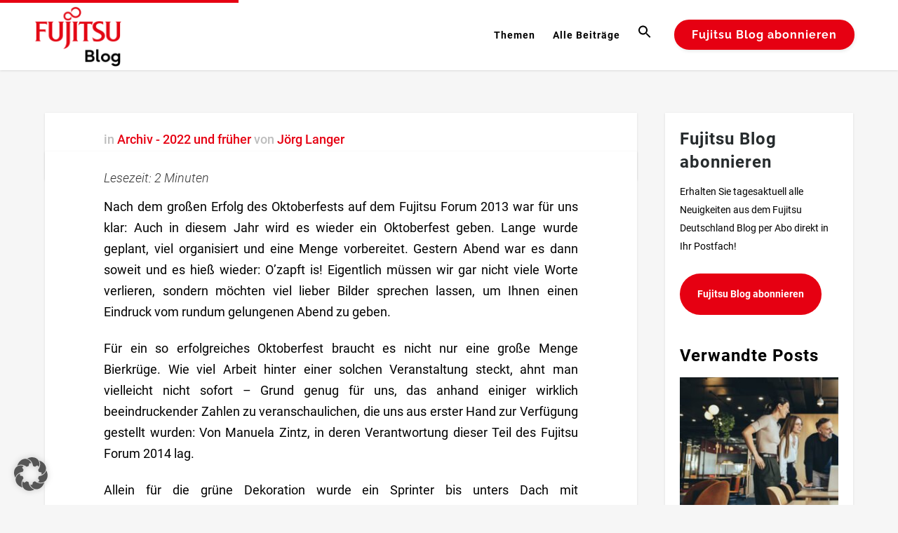

--- FILE ---
content_type: text/html; charset=UTF-8
request_url: https://blog.de.fujitsu.com/archiv/fujitsu-forum-2014-18-000-bierkruege-und-500-kilogramm-tannengruen-ozapft-wars/
body_size: 36220
content:
<!DOCTYPE html>
<html lang="de">
<head>
	<meta charset="UTF-8" />
	
				<meta name="viewport" content="width=device-width,initial-scale=1,user-scalable=no">
		
            
            
	<link rel="profile" href="http://gmpg.org/xfn/11" />
	<link rel="pingback" href="https://blog.de.fujitsu.com/xmlrpc.php" />

	<meta name='robots' content='index, follow, max-image-preview:large, max-snippet:-1, max-video-preview:-1' />
	<style>img:is([sizes="auto" i], [sizes^="auto," i]) { contain-intrinsic-size: 3000px 1500px }</style>
	
	<!-- This site is optimized with the Yoast SEO plugin v26.7 - https://yoast.com/wordpress/plugins/seo/ -->
	<title>Fujitsu Forum 2014: 18.000 Bierkrüge und 500 Kilogramm Tannengrün - O´zapft wars</title>
	<link rel="canonical" href="https://blog.de.fujitsu.com/archiv/fujitsu-forum-2014-18-000-bierkruege-und-500-kilogramm-tannengruen-ozapft-wars/" />
	<meta property="og:locale" content="de_DE" />
	<meta property="og:type" content="article" />
	<meta property="og:title" content="Fujitsu Forum 2014: 18.000 Bierkrüge und 500 Kilogramm Tannengrün - O´zapft wars" />
	<meta property="og:description" content="Für ein so erfolgreiches Oktoberfest braucht es nicht nur eine große Menge Bierkrüge. Wie viel Arbeit hinter einer solchen Veranstaltung steckt, ahnt man vielleicht nicht sofort - Grund genug für uns, das anhand einiger wirklich beeindruckender Zahlen zu veranschaulichen, die uns aus erster Hand zur Verfügung gestellt wurden: Von Manuela Zintz, in deren Verantwortung dieser Teil des Fujitsu Forum 2014 lag." />
	<meta property="og:url" content="https://blog.de.fujitsu.com/archiv/fujitsu-forum-2014-18-000-bierkruege-und-500-kilogramm-tannengruen-ozapft-wars/" />
	<meta property="og:site_name" content="Fujitsu Blog" />
	<meta property="article:publisher" content="https://www.facebook.com/fujitsu.de/" />
	<meta property="article:published_time" content="2014-11-20T07:42:46+00:00" />
	<meta property="article:modified_time" content="2022-04-07T07:54:14+00:00" />
	<meta property="og:image" content="https://blog.de.fujitsu.com/wp-content/uploads/2014/09/Blog_FF2014_Footer.png" />
	<meta name="author" content="Jörg Langer" />
	<meta name="twitter:label1" content="Geschrieben von" />
	<meta name="twitter:data1" content="Jörg Langer" />
	<meta name="twitter:label2" content="Geschätzte Lesezeit" />
	<meta name="twitter:data2" content="2 Minuten" />
	<script type="application/ld+json" class="yoast-schema-graph">{"@context":"https://schema.org","@graph":[{"@type":"Article","@id":"https://blog.de.fujitsu.com/archiv/fujitsu-forum-2014-18-000-bierkruege-und-500-kilogramm-tannengruen-ozapft-wars/#article","isPartOf":{"@id":"https://blog.de.fujitsu.com/archiv/fujitsu-forum-2014-18-000-bierkruege-und-500-kilogramm-tannengruen-ozapft-wars/"},"author":{"@id":"https://blog.de.fujitsu.com/#/schema/person/bcb462a32df2368f8c9c07a9f04828e8"},"headline":"Fujitsu Forum 2014: 18.000 Bierkrüge und 500 Kilogramm Tannengrün &#8211; O´zapft wars","datePublished":"2014-11-20T07:42:46+00:00","dateModified":"2022-04-07T07:54:14+00:00","mainEntityOfPage":{"@id":"https://blog.de.fujitsu.com/archiv/fujitsu-forum-2014-18-000-bierkruege-und-500-kilogramm-tannengruen-ozapft-wars/"},"wordCount":434,"commentCount":0,"publisher":{"@id":"https://blog.de.fujitsu.com/#organization"},"image":{"@id":"https://blog.de.fujitsu.com/archiv/fujitsu-forum-2014-18-000-bierkruege-und-500-kilogramm-tannengruen-ozapft-wars/#primaryimage"},"thumbnailUrl":"https://blog.de.fujitsu.com/wp-content/uploads/2014/09/Blog_FF2014_Footer.png","keywords":["Data Center","Fujitsu Forum","Netzwerk","Abendveranstaltung","Oktoberfest","Human Centric Innovation","Fakten","Hendl","Bierkrüge"],"articleSection":["Archiv - 2022 und früher"],"inLanguage":"de","potentialAction":[{"@type":"CommentAction","name":"Comment","target":["https://blog.de.fujitsu.com/archiv/fujitsu-forum-2014-18-000-bierkruege-und-500-kilogramm-tannengruen-ozapft-wars/#respond"]}]},{"@type":"WebPage","@id":"https://blog.de.fujitsu.com/archiv/fujitsu-forum-2014-18-000-bierkruege-und-500-kilogramm-tannengruen-ozapft-wars/","url":"https://blog.de.fujitsu.com/archiv/fujitsu-forum-2014-18-000-bierkruege-und-500-kilogramm-tannengruen-ozapft-wars/","name":"Fujitsu Forum 2014: 18.000 Bierkrüge und 500 Kilogramm Tannengrün - O´zapft wars","isPartOf":{"@id":"https://blog.de.fujitsu.com/#website"},"primaryImageOfPage":{"@id":"https://blog.de.fujitsu.com/archiv/fujitsu-forum-2014-18-000-bierkruege-und-500-kilogramm-tannengruen-ozapft-wars/#primaryimage"},"image":{"@id":"https://blog.de.fujitsu.com/archiv/fujitsu-forum-2014-18-000-bierkruege-und-500-kilogramm-tannengruen-ozapft-wars/#primaryimage"},"thumbnailUrl":"https://blog.de.fujitsu.com/wp-content/uploads/2014/09/Blog_FF2014_Footer.png","datePublished":"2014-11-20T07:42:46+00:00","dateModified":"2022-04-07T07:54:14+00:00","breadcrumb":{"@id":"https://blog.de.fujitsu.com/archiv/fujitsu-forum-2014-18-000-bierkruege-und-500-kilogramm-tannengruen-ozapft-wars/#breadcrumb"},"inLanguage":"de","potentialAction":[{"@type":"ReadAction","target":["https://blog.de.fujitsu.com/archiv/fujitsu-forum-2014-18-000-bierkruege-und-500-kilogramm-tannengruen-ozapft-wars/"]}],"author":{"@id":"https://blog.de.fujitsu.com/#/schema/person/bcb462a32df2368f8c9c07a9f04828e8"}},{"@type":"ImageObject","inLanguage":"de","@id":"https://blog.de.fujitsu.com/archiv/fujitsu-forum-2014-18-000-bierkruege-und-500-kilogramm-tannengruen-ozapft-wars/#primaryimage","url":"https://blog.de.fujitsu.com/wp-content/uploads/2014/09/Blog_FF2014_Footer.png","contentUrl":"https://blog.de.fujitsu.com/wp-content/uploads/2014/09/Blog_FF2014_Footer.png","width":598,"height":30},{"@type":"BreadcrumbList","@id":"https://blog.de.fujitsu.com/archiv/fujitsu-forum-2014-18-000-bierkruege-und-500-kilogramm-tannengruen-ozapft-wars/#breadcrumb","itemListElement":[{"@type":"ListItem","position":1,"name":"Startseite","item":"https://blog.de.fujitsu.com/"},{"@type":"ListItem","position":2,"name":"Blog","item":"https://blog.de.fujitsu.com/blog/"},{"@type":"ListItem","position":3,"name":"Fujitsu Forum 2014: 18.000 Bierkrüge und 500 Kilogramm Tannengrün &#8211; O´zapft wars"}]},{"@type":"WebSite","@id":"https://blog.de.fujitsu.com/#website","url":"https://blog.de.fujitsu.com/","name":"Fujitsu Blog","description":"IT News für Ihr Business","publisher":{"@id":"https://blog.de.fujitsu.com/#organization"},"potentialAction":[{"@type":"SearchAction","target":{"@type":"EntryPoint","urlTemplate":"https://blog.de.fujitsu.com/?s={search_term_string}"},"query-input":{"@type":"PropertyValueSpecification","valueRequired":true,"valueName":"search_term_string"}}],"inLanguage":"de"},{"@type":"Organization","@id":"https://blog.de.fujitsu.com/#organization","name":"Fujitsu","url":"https://blog.de.fujitsu.com/","logo":{"@type":"ImageObject","inLanguage":"de","@id":"https://blog.de.fujitsu.com/#/schema/logo/image/","url":"https://blog.de.fujitsu.com/wp-content/uploads/2016/07/Fujitsu_Logo_weiß-auf-rot.png","contentUrl":"https://blog.de.fujitsu.com/wp-content/uploads/2016/07/Fujitsu_Logo_weiß-auf-rot.png","width":600,"height":600,"caption":"Fujitsu"},"image":{"@id":"https://blog.de.fujitsu.com/#/schema/logo/image/"},"sameAs":["https://www.facebook.com/fujitsu.de/","https://x.com/fujitsude","https://www.instagram.com/fujitsude/","https://www.youtube.com/user/FUJITSUDE"]},{"@type":"Person","@id":"https://blog.de.fujitsu.com/#/schema/person/bcb462a32df2368f8c9c07a9f04828e8","name":"Jörg Langer","url":"https://blog.de.fujitsu.com/author/jlanger/"}]}</script>
	<!-- / Yoast SEO plugin. -->



<link rel="alternate" type="application/rss+xml" title="Fujitsu Blog &raquo; Feed" href="https://blog.de.fujitsu.com/feed/" />
<link rel="alternate" type="application/rss+xml" title="Fujitsu Blog &raquo; Kommentar-Feed" href="https://blog.de.fujitsu.com/comments/feed/" />
<script type="text/javascript">
/* <![CDATA[ */
window._wpemojiSettings = {"baseUrl":"https:\/\/s.w.org\/images\/core\/emoji\/16.0.1\/72x72\/","ext":".png","svgUrl":"https:\/\/s.w.org\/images\/core\/emoji\/16.0.1\/svg\/","svgExt":".svg","source":{"concatemoji":"https:\/\/blog.de.fujitsu.com\/wp-includes\/js\/wp-emoji-release.min.js?ver=6.8.3"}};
/*! This file is auto-generated */
!function(s,n){var o,i,e;function c(e){try{var t={supportTests:e,timestamp:(new Date).valueOf()};sessionStorage.setItem(o,JSON.stringify(t))}catch(e){}}function p(e,t,n){e.clearRect(0,0,e.canvas.width,e.canvas.height),e.fillText(t,0,0);var t=new Uint32Array(e.getImageData(0,0,e.canvas.width,e.canvas.height).data),a=(e.clearRect(0,0,e.canvas.width,e.canvas.height),e.fillText(n,0,0),new Uint32Array(e.getImageData(0,0,e.canvas.width,e.canvas.height).data));return t.every(function(e,t){return e===a[t]})}function u(e,t){e.clearRect(0,0,e.canvas.width,e.canvas.height),e.fillText(t,0,0);for(var n=e.getImageData(16,16,1,1),a=0;a<n.data.length;a++)if(0!==n.data[a])return!1;return!0}function f(e,t,n,a){switch(t){case"flag":return n(e,"\ud83c\udff3\ufe0f\u200d\u26a7\ufe0f","\ud83c\udff3\ufe0f\u200b\u26a7\ufe0f")?!1:!n(e,"\ud83c\udde8\ud83c\uddf6","\ud83c\udde8\u200b\ud83c\uddf6")&&!n(e,"\ud83c\udff4\udb40\udc67\udb40\udc62\udb40\udc65\udb40\udc6e\udb40\udc67\udb40\udc7f","\ud83c\udff4\u200b\udb40\udc67\u200b\udb40\udc62\u200b\udb40\udc65\u200b\udb40\udc6e\u200b\udb40\udc67\u200b\udb40\udc7f");case"emoji":return!a(e,"\ud83e\udedf")}return!1}function g(e,t,n,a){var r="undefined"!=typeof WorkerGlobalScope&&self instanceof WorkerGlobalScope?new OffscreenCanvas(300,150):s.createElement("canvas"),o=r.getContext("2d",{willReadFrequently:!0}),i=(o.textBaseline="top",o.font="600 32px Arial",{});return e.forEach(function(e){i[e]=t(o,e,n,a)}),i}function t(e){var t=s.createElement("script");t.src=e,t.defer=!0,s.head.appendChild(t)}"undefined"!=typeof Promise&&(o="wpEmojiSettingsSupports",i=["flag","emoji"],n.supports={everything:!0,everythingExceptFlag:!0},e=new Promise(function(e){s.addEventListener("DOMContentLoaded",e,{once:!0})}),new Promise(function(t){var n=function(){try{var e=JSON.parse(sessionStorage.getItem(o));if("object"==typeof e&&"number"==typeof e.timestamp&&(new Date).valueOf()<e.timestamp+604800&&"object"==typeof e.supportTests)return e.supportTests}catch(e){}return null}();if(!n){if("undefined"!=typeof Worker&&"undefined"!=typeof OffscreenCanvas&&"undefined"!=typeof URL&&URL.createObjectURL&&"undefined"!=typeof Blob)try{var e="postMessage("+g.toString()+"("+[JSON.stringify(i),f.toString(),p.toString(),u.toString()].join(",")+"));",a=new Blob([e],{type:"text/javascript"}),r=new Worker(URL.createObjectURL(a),{name:"wpTestEmojiSupports"});return void(r.onmessage=function(e){c(n=e.data),r.terminate(),t(n)})}catch(e){}c(n=g(i,f,p,u))}t(n)}).then(function(e){for(var t in e)n.supports[t]=e[t],n.supports.everything=n.supports.everything&&n.supports[t],"flag"!==t&&(n.supports.everythingExceptFlag=n.supports.everythingExceptFlag&&n.supports[t]);n.supports.everythingExceptFlag=n.supports.everythingExceptFlag&&!n.supports.flag,n.DOMReady=!1,n.readyCallback=function(){n.DOMReady=!0}}).then(function(){return e}).then(function(){var e;n.supports.everything||(n.readyCallback(),(e=n.source||{}).concatemoji?t(e.concatemoji):e.wpemoji&&e.twemoji&&(t(e.twemoji),t(e.wpemoji)))}))}((window,document),window._wpemojiSettings);
/* ]]> */
</script>
<style id='wp-emoji-styles-inline-css' type='text/css'>

	img.wp-smiley, img.emoji {
		display: inline !important;
		border: none !important;
		box-shadow: none !important;
		height: 1em !important;
		width: 1em !important;
		margin: 0 0.07em !important;
		vertical-align: -0.1em !important;
		background: none !important;
		padding: 0 !important;
	}
</style>
<link rel='stylesheet' id='wp-block-library-css' href='https://blog.de.fujitsu.com/wp-includes/css/dist/block-library/style.min.css?ver=6.8.3' type='text/css' media='all' />
<style id='classic-theme-styles-inline-css' type='text/css'>
/*! This file is auto-generated */
.wp-block-button__link{color:#fff;background-color:#32373c;border-radius:9999px;box-shadow:none;text-decoration:none;padding:calc(.667em + 2px) calc(1.333em + 2px);font-size:1.125em}.wp-block-file__button{background:#32373c;color:#fff;text-decoration:none}
</style>
<style id='global-styles-inline-css' type='text/css'>
:root{--wp--preset--aspect-ratio--square: 1;--wp--preset--aspect-ratio--4-3: 4/3;--wp--preset--aspect-ratio--3-4: 3/4;--wp--preset--aspect-ratio--3-2: 3/2;--wp--preset--aspect-ratio--2-3: 2/3;--wp--preset--aspect-ratio--16-9: 16/9;--wp--preset--aspect-ratio--9-16: 9/16;--wp--preset--color--black: #000000;--wp--preset--color--cyan-bluish-gray: #abb8c3;--wp--preset--color--white: #ffffff;--wp--preset--color--pale-pink: #f78da7;--wp--preset--color--vivid-red: #cf2e2e;--wp--preset--color--luminous-vivid-orange: #ff6900;--wp--preset--color--luminous-vivid-amber: #fcb900;--wp--preset--color--light-green-cyan: #7bdcb5;--wp--preset--color--vivid-green-cyan: #00d084;--wp--preset--color--pale-cyan-blue: #8ed1fc;--wp--preset--color--vivid-cyan-blue: #0693e3;--wp--preset--color--vivid-purple: #9b51e0;--wp--preset--gradient--vivid-cyan-blue-to-vivid-purple: linear-gradient(135deg,rgba(6,147,227,1) 0%,rgb(155,81,224) 100%);--wp--preset--gradient--light-green-cyan-to-vivid-green-cyan: linear-gradient(135deg,rgb(122,220,180) 0%,rgb(0,208,130) 100%);--wp--preset--gradient--luminous-vivid-amber-to-luminous-vivid-orange: linear-gradient(135deg,rgba(252,185,0,1) 0%,rgba(255,105,0,1) 100%);--wp--preset--gradient--luminous-vivid-orange-to-vivid-red: linear-gradient(135deg,rgba(255,105,0,1) 0%,rgb(207,46,46) 100%);--wp--preset--gradient--very-light-gray-to-cyan-bluish-gray: linear-gradient(135deg,rgb(238,238,238) 0%,rgb(169,184,195) 100%);--wp--preset--gradient--cool-to-warm-spectrum: linear-gradient(135deg,rgb(74,234,220) 0%,rgb(151,120,209) 20%,rgb(207,42,186) 40%,rgb(238,44,130) 60%,rgb(251,105,98) 80%,rgb(254,248,76) 100%);--wp--preset--gradient--blush-light-purple: linear-gradient(135deg,rgb(255,206,236) 0%,rgb(152,150,240) 100%);--wp--preset--gradient--blush-bordeaux: linear-gradient(135deg,rgb(254,205,165) 0%,rgb(254,45,45) 50%,rgb(107,0,62) 100%);--wp--preset--gradient--luminous-dusk: linear-gradient(135deg,rgb(255,203,112) 0%,rgb(199,81,192) 50%,rgb(65,88,208) 100%);--wp--preset--gradient--pale-ocean: linear-gradient(135deg,rgb(255,245,203) 0%,rgb(182,227,212) 50%,rgb(51,167,181) 100%);--wp--preset--gradient--electric-grass: linear-gradient(135deg,rgb(202,248,128) 0%,rgb(113,206,126) 100%);--wp--preset--gradient--midnight: linear-gradient(135deg,rgb(2,3,129) 0%,rgb(40,116,252) 100%);--wp--preset--font-size--small: 13px;--wp--preset--font-size--medium: 20px;--wp--preset--font-size--large: 36px;--wp--preset--font-size--x-large: 42px;--wp--preset--spacing--20: 0.44rem;--wp--preset--spacing--30: 0.67rem;--wp--preset--spacing--40: 1rem;--wp--preset--spacing--50: 1.5rem;--wp--preset--spacing--60: 2.25rem;--wp--preset--spacing--70: 3.38rem;--wp--preset--spacing--80: 5.06rem;--wp--preset--shadow--natural: 6px 6px 9px rgba(0, 0, 0, 0.2);--wp--preset--shadow--deep: 12px 12px 50px rgba(0, 0, 0, 0.4);--wp--preset--shadow--sharp: 6px 6px 0px rgba(0, 0, 0, 0.2);--wp--preset--shadow--outlined: 6px 6px 0px -3px rgba(255, 255, 255, 1), 6px 6px rgba(0, 0, 0, 1);--wp--preset--shadow--crisp: 6px 6px 0px rgba(0, 0, 0, 1);}:where(.is-layout-flex){gap: 0.5em;}:where(.is-layout-grid){gap: 0.5em;}body .is-layout-flex{display: flex;}.is-layout-flex{flex-wrap: wrap;align-items: center;}.is-layout-flex > :is(*, div){margin: 0;}body .is-layout-grid{display: grid;}.is-layout-grid > :is(*, div){margin: 0;}:where(.wp-block-columns.is-layout-flex){gap: 2em;}:where(.wp-block-columns.is-layout-grid){gap: 2em;}:where(.wp-block-post-template.is-layout-flex){gap: 1.25em;}:where(.wp-block-post-template.is-layout-grid){gap: 1.25em;}.has-black-color{color: var(--wp--preset--color--black) !important;}.has-cyan-bluish-gray-color{color: var(--wp--preset--color--cyan-bluish-gray) !important;}.has-white-color{color: var(--wp--preset--color--white) !important;}.has-pale-pink-color{color: var(--wp--preset--color--pale-pink) !important;}.has-vivid-red-color{color: var(--wp--preset--color--vivid-red) !important;}.has-luminous-vivid-orange-color{color: var(--wp--preset--color--luminous-vivid-orange) !important;}.has-luminous-vivid-amber-color{color: var(--wp--preset--color--luminous-vivid-amber) !important;}.has-light-green-cyan-color{color: var(--wp--preset--color--light-green-cyan) !important;}.has-vivid-green-cyan-color{color: var(--wp--preset--color--vivid-green-cyan) !important;}.has-pale-cyan-blue-color{color: var(--wp--preset--color--pale-cyan-blue) !important;}.has-vivid-cyan-blue-color{color: var(--wp--preset--color--vivid-cyan-blue) !important;}.has-vivid-purple-color{color: var(--wp--preset--color--vivid-purple) !important;}.has-black-background-color{background-color: var(--wp--preset--color--black) !important;}.has-cyan-bluish-gray-background-color{background-color: var(--wp--preset--color--cyan-bluish-gray) !important;}.has-white-background-color{background-color: var(--wp--preset--color--white) !important;}.has-pale-pink-background-color{background-color: var(--wp--preset--color--pale-pink) !important;}.has-vivid-red-background-color{background-color: var(--wp--preset--color--vivid-red) !important;}.has-luminous-vivid-orange-background-color{background-color: var(--wp--preset--color--luminous-vivid-orange) !important;}.has-luminous-vivid-amber-background-color{background-color: var(--wp--preset--color--luminous-vivid-amber) !important;}.has-light-green-cyan-background-color{background-color: var(--wp--preset--color--light-green-cyan) !important;}.has-vivid-green-cyan-background-color{background-color: var(--wp--preset--color--vivid-green-cyan) !important;}.has-pale-cyan-blue-background-color{background-color: var(--wp--preset--color--pale-cyan-blue) !important;}.has-vivid-cyan-blue-background-color{background-color: var(--wp--preset--color--vivid-cyan-blue) !important;}.has-vivid-purple-background-color{background-color: var(--wp--preset--color--vivid-purple) !important;}.has-black-border-color{border-color: var(--wp--preset--color--black) !important;}.has-cyan-bluish-gray-border-color{border-color: var(--wp--preset--color--cyan-bluish-gray) !important;}.has-white-border-color{border-color: var(--wp--preset--color--white) !important;}.has-pale-pink-border-color{border-color: var(--wp--preset--color--pale-pink) !important;}.has-vivid-red-border-color{border-color: var(--wp--preset--color--vivid-red) !important;}.has-luminous-vivid-orange-border-color{border-color: var(--wp--preset--color--luminous-vivid-orange) !important;}.has-luminous-vivid-amber-border-color{border-color: var(--wp--preset--color--luminous-vivid-amber) !important;}.has-light-green-cyan-border-color{border-color: var(--wp--preset--color--light-green-cyan) !important;}.has-vivid-green-cyan-border-color{border-color: var(--wp--preset--color--vivid-green-cyan) !important;}.has-pale-cyan-blue-border-color{border-color: var(--wp--preset--color--pale-cyan-blue) !important;}.has-vivid-cyan-blue-border-color{border-color: var(--wp--preset--color--vivid-cyan-blue) !important;}.has-vivid-purple-border-color{border-color: var(--wp--preset--color--vivid-purple) !important;}.has-vivid-cyan-blue-to-vivid-purple-gradient-background{background: var(--wp--preset--gradient--vivid-cyan-blue-to-vivid-purple) !important;}.has-light-green-cyan-to-vivid-green-cyan-gradient-background{background: var(--wp--preset--gradient--light-green-cyan-to-vivid-green-cyan) !important;}.has-luminous-vivid-amber-to-luminous-vivid-orange-gradient-background{background: var(--wp--preset--gradient--luminous-vivid-amber-to-luminous-vivid-orange) !important;}.has-luminous-vivid-orange-to-vivid-red-gradient-background{background: var(--wp--preset--gradient--luminous-vivid-orange-to-vivid-red) !important;}.has-very-light-gray-to-cyan-bluish-gray-gradient-background{background: var(--wp--preset--gradient--very-light-gray-to-cyan-bluish-gray) !important;}.has-cool-to-warm-spectrum-gradient-background{background: var(--wp--preset--gradient--cool-to-warm-spectrum) !important;}.has-blush-light-purple-gradient-background{background: var(--wp--preset--gradient--blush-light-purple) !important;}.has-blush-bordeaux-gradient-background{background: var(--wp--preset--gradient--blush-bordeaux) !important;}.has-luminous-dusk-gradient-background{background: var(--wp--preset--gradient--luminous-dusk) !important;}.has-pale-ocean-gradient-background{background: var(--wp--preset--gradient--pale-ocean) !important;}.has-electric-grass-gradient-background{background: var(--wp--preset--gradient--electric-grass) !important;}.has-midnight-gradient-background{background: var(--wp--preset--gradient--midnight) !important;}.has-small-font-size{font-size: var(--wp--preset--font-size--small) !important;}.has-medium-font-size{font-size: var(--wp--preset--font-size--medium) !important;}.has-large-font-size{font-size: var(--wp--preset--font-size--large) !important;}.has-x-large-font-size{font-size: var(--wp--preset--font-size--x-large) !important;}
:where(.wp-block-post-template.is-layout-flex){gap: 1.25em;}:where(.wp-block-post-template.is-layout-grid){gap: 1.25em;}
:where(.wp-block-columns.is-layout-flex){gap: 2em;}:where(.wp-block-columns.is-layout-grid){gap: 2em;}
:root :where(.wp-block-pullquote){font-size: 1.5em;line-height: 1.6;}
</style>
<link rel='stylesheet' id='ivory-search-styles-css' href='https://blog.de.fujitsu.com/wp-content/plugins/add-search-to-menu/public/css/ivory-search.min.css?ver=5.5.13' type='text/css' media='all' />
<link rel='stylesheet' id='crp-style-grid-css' href='https://blog.de.fujitsu.com/wp-content/plugins/contextual-related-posts/css/grid.min.css?ver=4.1.0' type='text/css' media='all' />
<style id='crp-style-grid-inline-css' type='text/css'>

			.crp_related.crp-grid ul li a.crp_link {
				grid-template-rows: 115px auto;
			}
			.crp_related.crp-grid ul {
				grid-template-columns: repeat(auto-fill, minmax(250px, 1fr));
			}
			
</style>
<style id='crp-custom-style-inline-css' type='text/css'>
.rp_box{
	display: flex;
	flex-direction: column;
	overflow: hidden;
	width: 100%;
	/*background-color: rgba(170,170,170,0.10);*/ 
}

.rp_box > a > span{
	padding-top:10px;
}

.rp_container hr{
	margin: 25px 0;
	height: 1px;
	background-color: rgba(170,170,170,0.10);
}

.rp_box:last-child hr{
	display: none;
}
/*
@media screen and (max-width: 1650px){
	.rp_container{
		width: 100%
	}
	
}
*/
</style>
<link rel='stylesheet' id='mediaelement-css' href='https://blog.de.fujitsu.com/wp-includes/js/mediaelement/mediaelementplayer-legacy.min.css?ver=4.2.17' type='text/css' media='all' />
<link rel='stylesheet' id='wp-mediaelement-css' href='https://blog.de.fujitsu.com/wp-includes/js/mediaelement/wp-mediaelement.min.css?ver=6.8.3' type='text/css' media='all' />
<link rel='stylesheet' id='bridge-default-style-css' href='https://blog.de.fujitsu.com/wp-content/themes/bridge/style.css?ver=6.8.3' type='text/css' media='all' />
<link rel='stylesheet' id='bridge-qode-font_awesome-css' href='https://blog.de.fujitsu.com/wp-content/themes/bridge/css/font-awesome/css/font-awesome.min.css?ver=6.8.3' type='text/css' media='all' />
<link rel='stylesheet' id='bridge-qode-font_elegant-css' href='https://blog.de.fujitsu.com/wp-content/themes/bridge/css/elegant-icons/style.min.css?ver=6.8.3' type='text/css' media='all' />
<link rel='stylesheet' id='bridge-qode-linea_icons-css' href='https://blog.de.fujitsu.com/wp-content/themes/bridge/css/linea-icons/style.css?ver=6.8.3' type='text/css' media='all' />
<link rel='stylesheet' id='bridge-qode-dripicons-css' href='https://blog.de.fujitsu.com/wp-content/themes/bridge/css/dripicons/dripicons.css?ver=6.8.3' type='text/css' media='all' />
<link rel='stylesheet' id='bridge-qode-kiko-css' href='https://blog.de.fujitsu.com/wp-content/themes/bridge/css/kiko/kiko-all.css?ver=6.8.3' type='text/css' media='all' />
<link rel='stylesheet' id='bridge-qode-font_awesome_5-css' href='https://blog.de.fujitsu.com/wp-content/themes/bridge/css/font-awesome-5/css/font-awesome-5.min.css?ver=6.8.3' type='text/css' media='all' />
<link rel='stylesheet' id='bridge-stylesheet-css' href='https://blog.de.fujitsu.com/wp-content/themes/bridge/css/stylesheet.min.css?ver=6.8.3' type='text/css' media='all' />
<style id='bridge-stylesheet-inline-css' type='text/css'>
   .postid-30625.disabled_footer_top .footer_top_holder, .postid-30625.disabled_footer_bottom .footer_bottom_holder { display: none;}


</style>
<link rel='stylesheet' id='bridge-print-css' href='https://blog.de.fujitsu.com/wp-content/themes/bridge/css/print.css?ver=6.8.3' type='text/css' media='all' />
<link rel='stylesheet' id='bridge-style-dynamic-css' href='https://blog.de.fujitsu.com/wp-content/themes/bridge/css/style_dynamic.css?ver=1738655513' type='text/css' media='all' />
<link rel='stylesheet' id='bridge-responsive-css' href='https://blog.de.fujitsu.com/wp-content/themes/bridge/css/responsive.min.css?ver=6.8.3' type='text/css' media='all' />
<link rel='stylesheet' id='bridge-style-dynamic-responsive-css' href='https://blog.de.fujitsu.com/wp-content/themes/bridge/css/style_dynamic_responsive.css?ver=1738655513' type='text/css' media='all' />
<link rel='stylesheet' id='js_composer_front-css' href='https://blog.de.fujitsu.com/wp-content/plugins/js_composer/assets/css/js_composer.min.css?ver=8.7.2' type='text/css' media='all' />
<link rel='stylesheet' id='bridge-style-handle-google-fonts-css' href='//blog.de.fujitsu.com/wp-content/uploads/omgf/bridge-style-handle-google-fonts/bridge-style-handle-google-fonts.css?ver=1663584300' type='text/css' media='all' />
<link rel='stylesheet' id='bridge-core-dashboard-style-css' href='https://blog.de.fujitsu.com/wp-content/plugins/bridge-core/modules/core-dashboard/assets/css/core-dashboard.min.css?ver=6.8.3' type='text/css' media='all' />
<link rel='stylesheet' id='slb_core-css' href='https://blog.de.fujitsu.com/wp-content/plugins/simple-lightbox/client/css/app.css?ver=2.9.4' type='text/css' media='all' />
<link rel='stylesheet' id='borlabs-cookie-custom-css' href='https://blog.de.fujitsu.com/wp-content/cache/borlabs-cookie/1/borlabs-cookie-1-de.css?ver=3.3.22-69' type='text/css' media='all' />
<link rel='stylesheet' id='bsfrt_frontend-css' href='https://blog.de.fujitsu.com/wp-content/plugins/read-meter/assets/css/bsfrt-frontend-css.min.css?ver=1.0.11' type='text/css' media='all' />
<link rel='stylesheet' id='bridge-childstyle-css' href='https://blog.de.fujitsu.com/wp-content/themes/bridge-child/style.css?ver=6.8.3' type='text/css' media='all' />
<link rel='stylesheet' id='the-grid-css' href='https://blog.de.fujitsu.com/wp-content/plugins/the-grid/frontend/assets/css/the-grid.min.css?ver=2.8.0' type='text/css' media='all' />
<style id='the-grid-inline-css' type='text/css'>
.tolb-holder{background:rgba(0,0,0,0.8)}.tolb-holder .tolb-close,.tolb-holder .tolb-title,.tolb-holder .tolb-counter,.tolb-holder .tolb-next i,.tolb-holder .tolb-prev i{color:#ffffff}.tolb-holder .tolb-load{border-color:rgba(1,0,0,0.2);border-left:3px solid #ffffff}
.to-heart-icon,.to-heart-icon svg,.to-post-like,.to-post-like .to-like-count{position:relative;display:inline-block}.to-post-like{width:auto;cursor:pointer;font-weight:400}.to-heart-icon{float:left;margin:0 4px 0 0}.to-heart-icon svg{overflow:visible;width:15px;height:14px}.to-heart-icon g{-webkit-transform:scale(1);transform:scale(1)}.to-heart-icon path{-webkit-transform:scale(1);transform:scale(1);transition:fill .4s ease,stroke .4s ease}.no-liked .to-heart-icon path{fill:#999;stroke:#999}.empty-heart .to-heart-icon path{fill:transparent!important;stroke:#999}.liked .to-heart-icon path,.to-heart-icon svg:hover path{fill:#ff6863!important;stroke:#ff6863!important}@keyframes heartBeat{0%{transform:scale(1)}20%{transform:scale(.8)}30%{transform:scale(.95)}45%{transform:scale(.75)}50%{transform:scale(.85)}100%{transform:scale(.9)}}@-webkit-keyframes heartBeat{0%,100%,50%{-webkit-transform:scale(1)}20%{-webkit-transform:scale(.8)}30%{-webkit-transform:scale(.95)}45%{-webkit-transform:scale(.75)}}.heart-pulse g{-webkit-animation-name:heartBeat;animation-name:heartBeat;-webkit-animation-duration:1s;animation-duration:1s;-webkit-animation-iteration-count:infinite;animation-iteration-count:infinite;-webkit-transform-origin:50% 50%;transform-origin:50% 50%}.to-post-like a{color:inherit!important;fill:inherit!important;stroke:inherit!important}
</style>
<script type="text/javascript" src="https://blog.de.fujitsu.com/wp-includes/js/jquery/jquery.min.js?ver=3.7.1" id="jquery-core-js"></script>
<script data-no-optimize="1" data-no-minify="1" data-cfasync="false" type="text/javascript" src="https://blog.de.fujitsu.com/wp-content/cache/borlabs-cookie/1/borlabs-cookie-config-de.json.js?ver=3.3.22-55" id="borlabs-cookie-config-js"></script>
<script data-no-optimize="1" data-no-minify="1" data-cfasync="false" type="text/javascript" src="https://blog.de.fujitsu.com/wp-content/plugins/borlabs-cookie/assets/javascript/borlabs-cookie-prioritize.min.js?ver=3.3.22" id="borlabs-cookie-prioritize-js"></script>
<script></script><link rel="https://api.w.org/" href="https://blog.de.fujitsu.com/wp-json/" /><link rel="alternate" title="JSON" type="application/json" href="https://blog.de.fujitsu.com/wp-json/wp/v2/posts/30625" /><link rel="EditURI" type="application/rsd+xml" title="RSD" href="https://blog.de.fujitsu.com/xmlrpc.php?rsd" />
<link rel='shortlink' href='https://blog.de.fujitsu.com/?p=30625' />
<link rel="alternate" title="oEmbed (JSON)" type="application/json+oembed" href="https://blog.de.fujitsu.com/wp-json/oembed/1.0/embed?url=https%3A%2F%2Fblog.de.fujitsu.com%2Farchiv%2Ffujitsu-forum-2014-18-000-bierkruege-und-500-kilogramm-tannengruen-ozapft-wars%2F" />
<link rel="alternate" title="oEmbed (XML)" type="text/xml+oembed" href="https://blog.de.fujitsu.com/wp-json/oembed/1.0/embed?url=https%3A%2F%2Fblog.de.fujitsu.com%2Farchiv%2Ffujitsu-forum-2014-18-000-bierkruege-und-500-kilogramm-tannengruen-ozapft-wars%2F&#038;format=xml" />
<link rel="apple-touch-icon" sizes="57x57" href="/wp-content/uploads/fbrfg/apple-touch-icon-57x57.png">
<link rel="apple-touch-icon" sizes="60x60" href="/wp-content/uploads/fbrfg/apple-touch-icon-60x60.png">
<link rel="apple-touch-icon" sizes="72x72" href="/wp-content/uploads/fbrfg/apple-touch-icon-72x72.png">
<link rel="apple-touch-icon" sizes="76x76" href="/wp-content/uploads/fbrfg/apple-touch-icon-76x76.png">
<link rel="apple-touch-icon" sizes="114x114" href="/wp-content/uploads/fbrfg/apple-touch-icon-114x114.png">
<link rel="apple-touch-icon" sizes="120x120" href="/wp-content/uploads/fbrfg/apple-touch-icon-120x120.png">
<link rel="apple-touch-icon" sizes="144x144" href="/wp-content/uploads/fbrfg/apple-touch-icon-144x144.png">
<link rel="apple-touch-icon" sizes="152x152" href="/wp-content/uploads/fbrfg/apple-touch-icon-152x152.png">
<link rel="apple-touch-icon" sizes="180x180" href="/wp-content/uploads/fbrfg/apple-touch-icon-180x180.png">
<link rel="icon" type="image/png" href="/wp-content/uploads/fbrfg/favicon-32x32.png" sizes="32x32">
<link rel="icon" type="image/png" href="/wp-content/uploads/fbrfg/android-chrome-192x192.png" sizes="192x192">
<link rel="icon" type="image/png" href="/wp-content/uploads/fbrfg/favicon-96x96.png" sizes="96x96">
<link rel="icon" type="image/png" href="/wp-content/uploads/fbrfg/favicon-16x16.png" sizes="16x16">
<link rel="manifest" href="/wp-content/uploads/fbrfg/manifest.json">
<link rel="mask-icon" href="/wp-content/uploads/fbrfg/safari-pinned-tab.svg" color="#5bbad5">
<link rel="shortcut icon" href="/wp-content/uploads/fbrfg/favicon.ico">
<meta name="msapplication-TileColor" content="#da532c">
<meta name="msapplication-TileImage" content="/wp-content/uploads/fbrfg/mstile-144x144.png">
<meta name="msapplication-config" content="/wp-content/uploads/fbrfg/browserconfig.xml">
<meta name="theme-color" content="#ffffff">			<link rel="preload" href="https://blog.de.fujitsu.com/wp-content/plugins/wordpress-popup/assets/hustle-ui/fonts/hustle-icons-font.woff2" as="font" type="font/woff2" crossorigin>
		<script data-borlabs-cookie-script-blocker-ignore>
if ('0' === '1' && ('0' === '1' || '1' === '1')) {
    window['gtag_enable_tcf_support'] = true;
}
window.dataLayer = window.dataLayer || [];
if (typeof gtag !== 'function') {
    function gtag() {
        dataLayer.push(arguments);
    }
}
gtag('set', 'developer_id.dYjRjMm', true);
if ('0' === '1' || '1' === '1') {
    if (window.BorlabsCookieGoogleConsentModeDefaultSet !== true) {
        let getCookieValue = function (name) {
            return document.cookie.match('(^|;)\\s*' + name + '\\s*=\\s*([^;]+)')?.pop() || '';
        };
        let cookieValue = getCookieValue('borlabs-cookie-gcs');
        let consentsFromCookie = {};
        if (cookieValue !== '') {
            consentsFromCookie = JSON.parse(decodeURIComponent(cookieValue));
        }
        let defaultValues = {
            'ad_storage': 'denied',
            'ad_user_data': 'denied',
            'ad_personalization': 'denied',
            'analytics_storage': 'denied',
            'functionality_storage': 'denied',
            'personalization_storage': 'denied',
            'security_storage': 'denied',
            'wait_for_update': 500,
        };
        gtag('consent', 'default', { ...defaultValues, ...consentsFromCookie });
    }
    window.BorlabsCookieGoogleConsentModeDefaultSet = true;
    let borlabsCookieConsentChangeHandler = function () {
        window.dataLayer = window.dataLayer || [];
        if (typeof gtag !== 'function') { function gtag(){dataLayer.push(arguments);} }

        let getCookieValue = function (name) {
            return document.cookie.match('(^|;)\\s*' + name + '\\s*=\\s*([^;]+)')?.pop() || '';
        };
        let cookieValue = getCookieValue('borlabs-cookie-gcs');
        let consentsFromCookie = {};
        if (cookieValue !== '') {
            consentsFromCookie = JSON.parse(decodeURIComponent(cookieValue));
        }

        consentsFromCookie.analytics_storage = BorlabsCookie.Consents.hasConsent('google-analytics') ? 'granted' : 'denied';

        BorlabsCookie.CookieLibrary.setCookie(
            'borlabs-cookie-gcs',
            JSON.stringify(consentsFromCookie),
            BorlabsCookie.Settings.automaticCookieDomainAndPath.value ? '' : BorlabsCookie.Settings.cookieDomain.value,
            BorlabsCookie.Settings.cookiePath.value,
            BorlabsCookie.Cookie.getPluginCookie().expires,
            BorlabsCookie.Settings.cookieSecure.value,
            BorlabsCookie.Settings.cookieSameSite.value
        );
    }
    document.addEventListener('borlabs-cookie-consent-saved', borlabsCookieConsentChangeHandler);
    document.addEventListener('borlabs-cookie-handle-unblock', borlabsCookieConsentChangeHandler);
}
if ('0' === '1') {
    gtag("js", new Date());
    gtag("config", "G-0R42SPVG9J", {"anonymize_ip": true});

    (function (w, d, s, i) {
        var f = d.getElementsByTagName(s)[0],
            j = d.createElement(s);
        j.async = true;
        j.src =
            "https://www.googletagmanager.com/gtag/js?id=" + i;
        f.parentNode.insertBefore(j, f);
    })(window, document, "script", "G-0R42SPVG9J");
}
</script><meta name="generator" content="Powered by WPBakery Page Builder - drag and drop page builder for WordPress."/>

<style type="text/css">
.entry-content .bsf-rt-reading-time,
.post-content .bsf-rt-reading-time {
background: #eeeeee;

color: #494949;

font-size: 12px;

margin-top: 
		1px;

margin-right: 
		1px;

margin-bottom: 
		1px;

margin-left: 
		1px;

padding-top: 
		0.5em;

padding-right: 
		0.7em;

padding-bottom: 
		0.5em;

padding-left: 
		0.7em;

width: max-content;

display: block;

min-width: 100px;

}

</style>
		<style>#ruigehond006_wrap{z-index:10001;position:fixed;display:block;left:0;width:100%;margin:0;overflow:visible}#ruigehond006_inner{position:absolute;height:0;width:inherit;background-color:rgba(255,255,255,.2);-webkit-transition:height .4s;transition:height .4s}html[dir=rtl] #ruigehond006_wrap{text-align:right}#ruigehond006_bar{width:0;height:100%;background-color:transparent}</style><style id="hustle-module-3-0-styles" class="hustle-module-styles hustle-module-styles-3">@media screen and (min-width: 783px) {.hustle-ui:not(.hustle-size--small).module_id_3 .hustle-popup-content {max-width: 500px;max-height: none;max-height: unset;overflow-y: initial;}}@media screen and (min-width: 783px) { .hustle-layout {max-height: none;max-height: unset;}} .hustle-ui.module_id_3  {padding-right: 15px;padding-left: 15px;}.hustle-ui.module_id_3  .hustle-popup-content .hustle-info,.hustle-ui.module_id_3  .hustle-popup-content .hustle-optin {padding-top: 0px;padding-bottom: 0px;}@media screen and (min-width: 783px) {.hustle-ui:not(.hustle-size--small).module_id_3  {padding-right: 15px;padding-left: 15px;}.hustle-ui:not(.hustle-size--small).module_id_3  .hustle-popup-content .hustle-info,.hustle-ui:not(.hustle-size--small).module_id_3  .hustle-popup-content .hustle-optin {padding-top: 0px;padding-bottom: 0px;}} .hustle-ui.module_id_3 .hustle-layout .hustle-layout-body {margin: 0px 0px 0px 0px;padding: 0px 0px 0px 0px;border-width: 0px 0px 0px 0px;border-style: solid;border-color: #DADADA;border-radius: 0px 0px 0px 0px;overflow: hidden;background-color: #ffffff;-moz-box-shadow: 0px 0px 0px 0px rgba(0,0,0,0.4);-webkit-box-shadow: 0px 0px 0px 0px rgba(0,0,0,0.4);box-shadow: 0px 0px 0px 0px rgba(0,0,0,0.4);}@media screen and (min-width: 783px) {.hustle-ui:not(.hustle-size--small).module_id_3 .hustle-layout .hustle-layout-body {margin: 0px 0px 0px 0px;padding: 0px 0px 0px 0px;border-width: 0px 0px 0px 0px;border-style: solid;border-radius: 0px 0px 0px 0px;-moz-box-shadow: 0px 0px 0px 0px rgba(0,0,0,0.4);-webkit-box-shadow: 0px 0px 0px 0px rgba(0,0,0,0.4);box-shadow: 0px 0px 0px 0px rgba(0,0,0,0.4);}} .hustle-ui.module_id_3 .hustle-layout .hustle-layout-content {padding: 0px 0px 0px 0px;border-width: 0px 0px 0px 0px;border-style: solid;border-radius: 0px 0px 0px 0px;border-color: rgba(0,0,0,0);background-color: rgba(0,0,0,0);-moz-box-shadow: 0px 0px 0px 0px rgba(0,0,0,0);-webkit-box-shadow: 0px 0px 0px 0px rgba(0,0,0,0);box-shadow: 0px 0px 0px 0px rgba(0,0,0,0);}.hustle-ui.module_id_3 .hustle-main-wrapper {position: relative;padding:32px 0 0;}@media screen and (min-width: 783px) {.hustle-ui:not(.hustle-size--small).module_id_3 .hustle-layout .hustle-layout-content {padding: 0px 0px 0px 0px;border-width: 0px 0px 0px 0px;border-style: solid;border-radius: 0px 0px 0px 0px;-moz-box-shadow: 0px 0px 0px 0px rgba(0,0,0,0);-webkit-box-shadow: 0px 0px 0px 0px rgba(0,0,0,0);box-shadow: 0px 0px 0px 0px rgba(0,0,0,0);}}@media screen and (min-width: 783px) {.hustle-ui:not(.hustle-size--small).module_id_3 .hustle-main-wrapper {padding:32px 0 0;}}  .hustle-ui.module_id_3 .hustle-layout .hustle-content {margin: 0px 0px 0px 0px;padding: 40px 40px 15px 40px;border-width: 0px 0px 0px 0px;border-style: solid;border-radius: 0px 0px 0px 0px;border-color: rgba(0,0,0,0);background-color: rgba(0,0,0,0);-moz-box-shadow: 0px 0px 0px 0px rgba(0,0,0,0);-webkit-box-shadow: 0px 0px 0px 0px rgba(0,0,0,0);box-shadow: 0px 0px 0px 0px rgba(0,0,0,0);}.hustle-ui.module_id_3 .hustle-layout .hustle-content .hustle-content-wrap {padding: 40px 0 15px 0;}@media screen and (min-width: 783px) {.hustle-ui:not(.hustle-size--small).module_id_3 .hustle-layout .hustle-content {margin: 0px 0px 0px 0px;padding: 50px 50px 15px 50px;border-width: 0px 0px 0px 0px;border-style: solid;border-radius: 0px 0px 0px 0px;-moz-box-shadow: 0px 0px 0px 0px rgba(0,0,0,0);-webkit-box-shadow: 0px 0px 0px 0px rgba(0,0,0,0);box-shadow: 0px 0px 0px 0px rgba(0,0,0,0);}.hustle-ui:not(.hustle-size--small).module_id_3 .hustle-layout .hustle-content .hustle-content-wrap {padding: 50px 0 15px 0;}} .hustle-ui.module_id_3 .hustle-layout .hustle-title {display: block;margin: 0px 0px 15px 0px;padding: 0px 0px 0px 0px;border-width: 0px 0px 0px 0px;border-style: solid;border-color: rgba(0,0,0,0);border-radius: 0px 0px 0px 0px;background-color: rgba(0,0,0,0);box-shadow: 0px 0px 0px 0px rgba(0,0,0,0);-moz-box-shadow: 0px 0px 0px 0px rgba(0,0,0,0);-webkit-box-shadow: 0px 0px 0px 0px rgba(0,0,0,0);color: #0d0d0d;font: 700 32px/44px Roboto;font-style: normal;letter-spacing: -0.63px;text-transform: none;text-decoration: none;text-align: center;}@media screen and (min-width: 783px) {.hustle-ui:not(.hustle-size--small).module_id_3 .hustle-layout .hustle-title {margin: 0px 0px 15px 0px;padding: 0px 0px 0px 0px;border-width: 0px 0px 0px 0px;border-style: solid;border-radius: 0px 0px 0px 0px;box-shadow: 0px 0px 0px 0px rgba(0,0,0,0);-moz-box-shadow: 0px 0px 0px 0px rgba(0,0,0,0);-webkit-box-shadow: 0px 0px 0px 0px rgba(0,0,0,0);font: 700 32px/44px Roboto;font-style: normal;letter-spacing: -0.63px;text-transform: none;text-decoration: none;text-align: center;}} .hustle-ui.module_id_3 .hustle-layout .hustle-group-content {margin: 10px 0px 10px 0px;padding: 0px 0px 0px 0px;border-color: rgba(0,0,0,0);border-width: 0px 0px 0px 0px;border-style: solid;color: #4f4f4f;}.hustle-ui.module_id_3 .hustle-layout .hustle-group-content b,.hustle-ui.module_id_3 .hustle-layout .hustle-group-content strong {font-weight: bold;}.hustle-ui.module_id_3 .hustle-layout .hustle-group-content a,.hustle-ui.module_id_3 .hustle-layout .hustle-group-content a:visited {color: #38C5B5;}.hustle-ui.module_id_3 .hustle-layout .hustle-group-content a:hover {color: #2DA194;}.hustle-ui.module_id_3 .hustle-layout .hustle-group-content a:focus,.hustle-ui.module_id_3 .hustle-layout .hustle-group-content a:active {color: #2DA194;}@media screen and (min-width: 783px) {.hustle-ui:not(.hustle-size--small).module_id_3 .hustle-layout .hustle-group-content {margin: 0px 0px 0px 0px;padding: 0px 0px 0px 0px;border-width: 0px 0px 0px 0px;border-style: solid;}}.hustle-ui.module_id_3 .hustle-layout .hustle-group-content {color: #4f4f4f;font-size: 16px;line-height: 26px;font-family: Roboto;}@media screen and (min-width: 783px) {.hustle-ui:not(.hustle-size--small).module_id_3 .hustle-layout .hustle-group-content {font-size: 16px;line-height: 26px;}}.hustle-ui.module_id_3 .hustle-layout .hustle-group-content p:not([class*="forminator-"]) {margin: 0 0 10px;color: #4f4f4f;font: normal 16px/26px Roboto;font-style: normal;letter-spacing: -0.25px;text-transform: none;text-decoration: none;}.hustle-ui.module_id_3 .hustle-layout .hustle-group-content p:not([class*="forminator-"]):last-child {margin-bottom: 0;}@media screen and (min-width: 783px) {.hustle-ui:not(.hustle-size--small).module_id_3 .hustle-layout .hustle-group-content p:not([class*="forminator-"]) {margin: 0 0 10px;font: normal 16px/26px Roboto;font-style: normal;letter-spacing: -0.25px;text-transform: none;text-decoration: none;}.hustle-ui:not(.hustle-size--small).module_id_3 .hustle-layout .hustle-group-content p:not([class*="forminator-"]):last-child {margin-bottom: 0;}}.hustle-ui.module_id_3 .hustle-layout .hustle-group-content h1:not([class*="forminator-"]) {margin: 0 0 10px;color: #4f4f4f;font: 700 28px/1.4em Open Sans;font-style: normal;letter-spacing: 0px;text-transform: none;text-decoration: none;}.hustle-ui.module_id_3 .hustle-layout .hustle-group-content h1:not([class*="forminator-"]):last-child {margin-bottom: 0;}@media screen and (min-width: 783px) {.hustle-ui:not(.hustle-size--small).module_id_3 .hustle-layout .hustle-group-content h1:not([class*="forminator-"]) {margin: 0 0 10px;font: 700 28px/1.4em Open Sans;font-style: normal;letter-spacing: 0px;text-transform: none;text-decoration: none;}.hustle-ui:not(.hustle-size--small).module_id_3 .hustle-layout .hustle-group-content h1:not([class*="forminator-"]):last-child {margin-bottom: 0;}}.hustle-ui.module_id_3 .hustle-layout .hustle-group-content h2:not([class*="forminator-"]) {margin: 0 0 10px;color: #4f4f4f;font-size: 22px;line-height: 1.4em;font-weight: 700;font-style: normal;letter-spacing: 0px;text-transform: none;text-decoration: none;}.hustle-ui.module_id_3 .hustle-layout .hustle-group-content h2:not([class*="forminator-"]):last-child {margin-bottom: 0;}@media screen and (min-width: 783px) {.hustle-ui:not(.hustle-size--small).module_id_3 .hustle-layout .hustle-group-content h2:not([class*="forminator-"]) {margin: 0 0 10px;font-size: 22px;line-height: 1.4em;font-weight: 700;font-style: normal;letter-spacing: 0px;text-transform: none;text-decoration: none;}.hustle-ui:not(.hustle-size--small).module_id_3 .hustle-layout .hustle-group-content h2:not([class*="forminator-"]):last-child {margin-bottom: 0;}}.hustle-ui.module_id_3 .hustle-layout .hustle-group-content h3:not([class*="forminator-"]) {margin: 0 0 10px;color: #4f4f4f;font: 700 18px/1.4em Open Sans;font-style: normal;letter-spacing: 0px;text-transform: none;text-decoration: none;}.hustle-ui.module_id_3 .hustle-layout .hustle-group-content h3:not([class*="forminator-"]):last-child {margin-bottom: 0;}@media screen and (min-width: 783px) {.hustle-ui:not(.hustle-size--small).module_id_3 .hustle-layout .hustle-group-content h3:not([class*="forminator-"]) {margin: 0 0 10px;font: 700 18px/1.4em Open Sans;font-style: normal;letter-spacing: 0px;text-transform: none;text-decoration: none;}.hustle-ui:not(.hustle-size--small).module_id_3 .hustle-layout .hustle-group-content h3:not([class*="forminator-"]):last-child {margin-bottom: 0;}}.hustle-ui.module_id_3 .hustle-layout .hustle-group-content h4:not([class*="forminator-"]) {margin: 0 0 10px;color: #4f4f4f;font: 700 16px/1.4em Open Sans;font-style: normal;letter-spacing: 0px;text-transform: none;text-decoration: none;}.hustle-ui.module_id_3 .hustle-layout .hustle-group-content h4:not([class*="forminator-"]):last-child {margin-bottom: 0;}@media screen and (min-width: 783px) {.hustle-ui:not(.hustle-size--small).module_id_3 .hustle-layout .hustle-group-content h4:not([class*="forminator-"]) {margin: 0 0 10px;font: 700 16px/1.4em Open Sans;font-style: normal;letter-spacing: 0px;text-transform: none;text-decoration: none;}.hustle-ui:not(.hustle-size--small).module_id_3 .hustle-layout .hustle-group-content h4:not([class*="forminator-"]):last-child {margin-bottom: 0;}}.hustle-ui.module_id_3 .hustle-layout .hustle-group-content h5:not([class*="forminator-"]) {margin: 0 0 10px;color: #4f4f4f;font: 700 14px/1.4em Open Sans;font-style: normal;letter-spacing: 0px;text-transform: none;text-decoration: none;}.hustle-ui.module_id_3 .hustle-layout .hustle-group-content h5:not([class*="forminator-"]):last-child {margin-bottom: 0;}@media screen and (min-width: 783px) {.hustle-ui:not(.hustle-size--small).module_id_3 .hustle-layout .hustle-group-content h5:not([class*="forminator-"]) {margin: 0 0 10px;font: 700 14px/1.4em Open Sans;font-style: normal;letter-spacing: 0px;text-transform: none;text-decoration: none;}.hustle-ui:not(.hustle-size--small).module_id_3 .hustle-layout .hustle-group-content h5:not([class*="forminator-"]):last-child {margin-bottom: 0;}}.hustle-ui.module_id_3 .hustle-layout .hustle-group-content h6:not([class*="forminator-"]) {margin: 0 0 10px;color: #4f4f4f;font: 700 12px/1.4em Open Sans;font-style: normal;letter-spacing: 0px;text-transform: uppercase;text-decoration: none;}.hustle-ui.module_id_3 .hustle-layout .hustle-group-content h6:not([class*="forminator-"]):last-child {margin-bottom: 0;}@media screen and (min-width: 783px) {.hustle-ui:not(.hustle-size--small).module_id_3 .hustle-layout .hustle-group-content h6:not([class*="forminator-"]) {margin: 0 0 10px;font: 700 12px/1.4em Open Sans;font-style: normal;letter-spacing: 0px;text-transform: uppercase;text-decoration: none;}.hustle-ui:not(.hustle-size--small).module_id_3 .hustle-layout .hustle-group-content h6:not([class*="forminator-"]):last-child {margin-bottom: 0;}}.hustle-ui.module_id_3 .hustle-layout .hustle-group-content ol:not([class*="forminator-"]),.hustle-ui.module_id_3 .hustle-layout .hustle-group-content ul:not([class*="forminator-"]) {margin: 0 0 10px;}.hustle-ui.module_id_3 .hustle-layout .hustle-group-content ol:not([class*="forminator-"]):last-child,.hustle-ui.module_id_3 .hustle-layout .hustle-group-content ul:not([class*="forminator-"]):last-child {margin-bottom: 0;}.hustle-ui.module_id_3 .hustle-layout .hustle-group-content li:not([class*="forminator-"]) {margin: 0 0 5px;display: flex;align-items: flex-start;color: #4f4f4f;font: 400 14px/1.45em Open Sans;font-style: normal;letter-spacing: 0px;text-transform: none;text-decoration: none;}.hustle-ui.module_id_3 .hustle-layout .hustle-group-content li:not([class*="forminator-"]):last-child {margin-bottom: 0;}.hustle-ui.module_id_3 .hustle-layout .hustle-group-content ol:not([class*="forminator-"]) li:before {color: #ADB5B7;flex-shrink: 0;}.hustle-ui.module_id_3 .hustle-layout .hustle-group-content ul:not([class*="forminator-"]) li:before {color: #ADB5B7;content: "\2022";font-size: 16px;flex-shrink: 0;}@media screen and (min-width: 783px) {.hustle-ui.module_id_3 .hustle-layout .hustle-group-content ol:not([class*="forminator-"]),.hustle-ui.module_id_3 .hustle-layout .hustle-group-content ul:not([class*="forminator-"]) {margin: 0 0 20px;}.hustle-ui.module_id_3 .hustle-layout .hustle-group-content ol:not([class*="forminator-"]):last-child,.hustle-ui.module_id_3 .hustle-layout .hustle-group-content ul:not([class*="forminator-"]):last-child {margin: 0;}}@media screen and (min-width: 783px) {.hustle-ui:not(.hustle-size--small).module_id_3 .hustle-layout .hustle-group-content li:not([class*="forminator-"]) {margin: 0 0 5px;font: 400 14px/1.45em Open Sans;font-style: normal;letter-spacing: 0px;text-transform: none;text-decoration: none;}.hustle-ui:not(.hustle-size--small).module_id_3 .hustle-layout .hustle-group-content li:not([class*="forminator-"]):last-child {margin-bottom: 0;}}.hustle-ui.module_id_3 .hustle-layout .hustle-group-content blockquote {margin-right: 0;margin-left: 0;} .hustle-ui.module_id_3 .hustle-layout .hustle-layout-footer {margin: 10px 0px 0px 0px;text-align: center;}.hustle-ui.module_id_3 .hustle-layout .hustle-nsa-link {font-size: 14px;line-height: 22px;font-family: Open Sans;letter-spacing: -0.22px;}.hustle-ui.module_id_3 .hustle-layout .hustle-nsa-link a,.hustle-ui.module_id_3 .hustle-layout .hustle-nsa-link a:visited {color: #ffffff;font-weight: normal;font-style: normal;text-transform: none;text-decoration: none;}.hustle-ui.module_id_3 .hustle-layout .hustle-nsa-link a:hover {color: #ffffff;}.hustle-ui.module_id_3 .hustle-layout .hustle-nsa-link a:focus,.hustle-ui.module_id_3 .hustle-layout .hustle-nsa-link a:active {color: #ffffff;}@media screen and (min-width: 783px) {.hustle-ui:not(.hustle-size--small).module_id_3 .hustle-layout .hustle-layout-footer {margin: 15px 0px 0px 0px;text-align: center;}.hustle-ui:not(.hustle-size--small).module_id_3 .hustle-layout .hustle-nsa-link {font-size: 14px;line-height: 22px;letter-spacing: -0.22px;}.hustle-ui:not(.hustle-size--small).module_id_3 .hustle-layout .hustle-nsa-link a {font-weight: normal;font-style: normal;text-transform: none;text-decoration: none;}}button.hustle-button-close .hustle-icon-close:before {font-size: inherit;}.hustle-ui.module_id_3 button.hustle-button-close {color: #ffffff;background: transparent;border-radius: 0;position: absolute;z-index: 1;display: block;width: 32px;height: 32px;right: 0;left: auto;top: 0;bottom: auto;transform: unset;}.hustle-ui.module_id_3 button.hustle-button-close .hustle-icon-close {font-size: 12px;}.hustle-ui.module_id_3 button.hustle-button-close:hover {color: #ffffff;}.hustle-ui.module_id_3 button.hustle-button-close:focus {color: #ffffff;}@media screen and (min-width: 783px) {.hustle-ui:not(.hustle-size--small).module_id_3 button.hustle-button-close .hustle-icon-close {font-size: 12px;}.hustle-ui:not(.hustle-size--small).module_id_3 button.hustle-button-close {background: transparent;border-radius: 0;display: block;width: 32px;height: 32px;right: 0;left: auto;top: 0;bottom: auto;transform: unset;}}.hustle-ui.module_id_3 .hustle-popup-mask {background-color: rgba(0,0,0,0.75);} .hustle-ui.module_id_3 .hustle-layout .hustle-layout-form {margin: 0px 0px 0px 0px;padding: 15px 40px 40px 40px;border-width: 0px 0px 0px 0px;border-style: solid;border-color: rgba(0,0,0,0);border-radius: 0px 0px 0px 0px;background-color: #ffffff;}@media screen and (min-width: 783px) {.hustle-ui:not(.hustle-size--small).module_id_3 .hustle-layout .hustle-layout-form {margin: 0px 0px 0px 0px;padding: 15px 50px 50px 50px;border-width: 0px 0px 0px 0px;border-style: solid;border-radius: 0px 0px 0px 0px;}}.hustle-ui.module_id_3 .hustle-form .hustle-form-fields {display: block;}.hustle-ui.module_id_3 .hustle-form .hustle-form-fields .hustle-field {margin-bottom: 5px;}.hustle-ui.module_id_3 .hustle-form .hustle-form-fields .hustle-button {width: 100%;}@media screen and (min-width: 783px) {.hustle-ui:not(.hustle-size--small).module_id_3 .hustle-form .hustle-form-fields {display: -webkit-box;display: -ms-flex;display: flex;-ms-flex-wrap: wrap;flex-wrap: wrap;-webkit-box-align: center;-ms-flex-align: center;align-items: center;margin-top: -0px;margin-bottom: -0px;}.hustle-ui:not(.hustle-size--small).module_id_3 .hustle-form .hustle-form-fields .hustle-field {min-width: 100px;-webkit-box-flex: 1;-ms-flex: 1;flex: 1;margin-top: 0px;margin-right: 0px;margin-bottom: 0px;}.hustle-ui:not(.hustle-size--small).module_id_3 .hustle-form .hustle-form-fields .hustle-button {width: auto;-webkit-box-flex: 0;-ms-flex: 0 0 auto;flex: 0 0 auto;margin-top: 0px;margin-bottom: 0px;}} .hustle-ui.module_id_3 .hustle-field .hustle-input {margin: 0;padding: 10px 19px 10px 19px;border-width: 1px 1px 1px 1px;border-style: solid;border-color: #e60012;border-radius: 0px 0px 0px 0px;background-color: #FFFFFF;box-shadow: 0px 0px 0px 0px rgba(0,0,0,0);-moz-box-shadow: 0px 0px 0px 0px rgba(0,0,0,0);-webkit-box-shadow: 0px 0px 0px 0px rgba(0,0,0,0);color: #5D7380;font: normal 14px/22px Open Sans;font-style: normal;letter-spacing: 0px;text-transform: none;text-align: left;}.hustle-ui.module_id_3 .hustle-field .hustle-input:hover {border-color: #172171;background-color: #FFFFFF;}.hustle-ui.module_id_3 .hustle-field .hustle-input:focus {border-color: #172171;background-color: #FFFFFF;}.hustle-ui.module_id_3  .hustle-field-error.hustle-field .hustle-input {border-color: #e12e2e !important;background-color: #FFFFFF !important;}.hustle-ui.module_id_3 .hustle-field .hustle-input + .hustle-input-label [class*="hustle-icon-"] {color: #e60012;}.hustle-ui.module_id_3 .hustle-field .hustle-input:hover + .hustle-input-label [class*="hustle-icon-"] {color: #172171;}.hustle-ui.module_id_3 .hustle-field .hustle-input:focus + .hustle-input-label [class*="hustle-icon-"] {color: #172171;}.hustle-ui.module_id_3  .hustle-field-error.hustle-field .hustle-input + .hustle-input-label [class*="hustle-icon-"] {color: #e12e2e;}.hustle-ui.module_id_3 .hustle-field .hustle-input + .hustle-input-label {padding: 10px 19px 10px 19px;border-width: 1px 1px 1px 1px;border-style: solid;border-color: transparent;color: #818290;font: normal 14px/22px Open Sans;font-style: normal;letter-spacing: 0px;text-transform: none;text-align: left;}@media screen and (min-width: 783px) {.hustle-ui:not(.hustle-size--small).module_id_3 .hustle-field .hustle-input {padding: 10px 19px 10px 19px;border-width: 1px 1px 1px 1px;border-style: solid;border-radius: 0px 0px 0px 0px;box-shadow: 0px 0px 0px 0px rgba(0,0,0,0);-moz-box-shadow: 0px 0px 0px 0px rgba(0,0,0,0);-webkit-box-shadow: 0px 0px 0px 0px rgba(0,0,0,0);font: normal 14px/22px Open Sans;font-style: normal;letter-spacing: 0px;text-transform: none;text-align: left;}}@media screen and (min-width: 783px) {.hustle-ui:not(.hustle-size--small).module_id_3 .hustle-field .hustle-input + .hustle-input-label {padding: 10px 19px 10px 19px;border-width: 1px 1px 1px 1px;font: normal 14px/22px Open Sans;font-style: normal;letter-spacing: 0px;text-transform: none;text-align: left;}} .hustle-ui.module_id_3 .hustle-select2 + .select2 {box-shadow: 0px 0px 0px 0px rgba(0,0,0,0);-moz-box-shadow: 0px 0px 0px 0px rgba(0,0,0,0);-webkit-box-shadow: 0px 0px 0px 0px rgba(0,0,0,0);}.hustle-ui.module_id_3 .hustle-select2 + .select2 .select2-selection--single {margin: 0;padding: 0 19px 0 19px;border-width: 1px 1px 1px 1px;border-style: solid;border-color: #B0BEC6;border-radius: 0px 0px 0px 0px;background-color: #FFFFFF;}.hustle-ui.module_id_3 .hustle-select2 + .select2 .select2-selection--single .select2-selection__rendered {padding: 10px 0 10px 0;color: #5D7380;font: normal 14px/22px Open Sans;font-style: normal;}.hustle-ui.module_id_3 .hustle-select2 + .select2 .select2-selection--single .select2-selection__rendered .select2-selection__placeholder {color: #AAAAAA;}.hustle-ui.module_id_3 .hustle-select2 + .select2:hover .select2-selection--single {border-color: #4F5F6B;background-color: #FFFFFF;}.hustle-ui.module_id_3 .hustle-select2 + .select2.select2-container--open .select2-selection--single {border-color: #4F5F6B;background-color: #FFFFFF;}.hustle-ui.module_id_3 .hustle-select2.hustle-field-error + .select2 .select2-selection--single {border-color: #D43858 !important;background-color: #FFFFFF !important;}.hustle-ui.module_id_3 .hustle-select2 + .select2 + .hustle-input-label {color: #AAAAAA;font: normal 14px/22px Open Sans;font-style: normal;letter-spacing: 0px;text-transform: none;text-align: left;}.hustle-ui.module_id_3 .hustle-select2 + .select2 .select2-selection--single .select2-selection__arrow {color: #38C5B5;}.hustle-ui.module_id_3 .hustle-select2 + .select2:hover .select2-selection--single .select2-selection__arrow {color: #49E2D1;}.hustle-ui.module_id_3 .hustle-select2 + .select2.select2-container--open .select2-selection--single .select2-selection__arrow {color: #49E2D1;}.hustle-ui.module_id_3 .hustle-select2.hustle-field-error + .select2 .select2-selection--single .select2-selection__arrow {color: #D43858 !important;}@media screen and (min-width: 783px) {.hustle-ui:not(.hustle-size--small).module_id_3 .hustle-select2 + .select2 {box-shadow: 0px 0px 0px 0px rgba(0,0,0,0);-moz-box-shadow: 0px 0px 0px 0px rgba(0,0,0,0);-webkit-box-shadow: 0px 0px 0px 0px rgba(0,0,0,0);}.hustle-ui:not(.hustle-size--small).module_id_3 .hustle-select2 + .select2 .select2-selection--single {padding: 0 19px 0 19px;border-width: 1px 1px 1px 1px;border-style: solid;border-radius: 0px 0px 0px 0px;}.hustle-ui:not(.hustle-size--small).module_id_3 .hustle-select2 + .select2 .select2-selection--single .select2-selection__rendered {padding: 10px 0 10px 0;font: normal 14px/22px Open Sans;font-style: normal;letter-spacing: 0px;text-transform: none;text-align: left;}.hustle-ui:not(.hustle-size--small).module_id_3 .hustle-select2 + .select2 + .hustle-input-label {font: normal 14px/22px Open Sans;font-style: normal;letter-spacing: 0px;text-transform: none;text-align: left;}}.hustle-module-3.hustle-dropdown {background-color: #FFFFFF;}.hustle-module-3.hustle-dropdown .select2-results .select2-results__options .select2-results__option {color: #5D7380;background-color: transparent;}.hustle-module-3.hustle-dropdown .select2-results .select2-results__options .select2-results__option.select2-results__option--highlighted {color: #FFFFFF;background-color: #ADB5B7;}.hustle-module-3.hustle-dropdown .select2-results .select2-results__options .select2-results__option[aria-selected="true"] {color: #FFFFFF;background-color: #38C5B5;}.hustle-ui.module_id_3 .hustle-timepicker .ui-timepicker {background-color: #FFFFFF;}.hustle-ui.module_id_3 .hustle-timepicker .ui-timepicker .ui-timepicker-viewport a {color: #5D7380;background-color: transparent;}.hustle-ui.module_id_3 .hustle-timepicker .ui-timepicker .ui-timepicker-viewport a:hover,.hustle-ui.module_id_3 .hustle-timepicker .ui-timepicker .ui-timepicker-viewport a:focus {color: #FFFFFF;background-color: #ADB5B7;} .hustle-ui.module_id_3 .hustle-form .hustle-radio span[aria-hidden] {border-width: 0px 0px 0px 0px;border-style: solid;border-color: #B0BEC6;background-color: #FFFFFF;}.hustle-ui.module_id_3 .hustle-form .hustle-radio span:not([aria-hidden]) {color: #FFFFFF;font: 400 12px/20px Open Sans;font-style: normal;letter-spacing: 0px;text-transform: none;text-decoration: none;text-align: left;}.hustle-ui.module_id_3 .hustle-form .hustle-radio input:checked + span[aria-hidden] {border-color: #4F5F6B;background-color: #FFFFFF;}.hustle-ui.module_id_3 .hustle-form .hustle-radio input:checked + span[aria-hidden]:before {background-color: #38C5B5;}@media screen and (min-width: 783px) {.hustle-ui:not(.hustle-size--small).module_id_3 .hustle-form .hustle-radio span[aria-hidden] {border-width: 0px 0px 0px 0px;border-style: solid;}.hustle-ui:not(.hustle-size--small).module_id_3 .hustle-form .hustle-radio span:not([aria-hidden]) {font: 400 12px/20px Open Sans;font-style: normal;letter-spacing: 0px;text-transform: none;text-decoration: none;text-align: left;}} .hustle-ui.module_id_3 .hustle-form .hustle-checkbox:not(.hustle-gdpr) span[aria-hidden] {border-width: 0px 0px 0px 0px;border-style: solid;border-color: #B0BEC6;border-radius: 0px 0px 0px 0px;background-color: #FFFFFF;}.hustle-ui.module_id_3 .hustle-form .hustle-checkbox:not(.hustle-gdpr) span:not([aria-hidden]) {color: #FFFFFF;font: 400 12px/20px Open Sans;font-style: normal;letter-spacing: 0px;text-transform: none;text-decoration: none;text-align: left;}.hustle-ui.module_id_3 .hustle-form .hustle-checkbox:not(.hustle-gdpr) input:checked + span[aria-hidden] {border-color: #4F5F6B;background-color: #FFFFFF;}.hustle-ui.module_id_3 .hustle-form .hustle-checkbox:not(.hustle-gdpr) input:checked + span[aria-hidden]:before {color: #38C5B5;}@media screen and (min-width: 783px) {.hustle-ui:not(.hustle-size--small).module_id_3 .hustle-form .hustle-checkbox:not(.hustle-gdpr) span[aria-hidden] {border-width: 0px 0px 0px 0px;border-style: solid;border-radius: 0px 0px 0px 0px;}.hustle-ui:not(.hustle-size--small).module_id_3 .hustle-form .hustle-checkbox:not(.hustle-gdpr) span:not([aria-hidden]) {font: 400 12px/20px Open Sans;font-style: normal;letter-spacing: 0px;text-transform: none;text-decoration: none;text-align: left;}}.hustle-module-3.hustle-calendar:before {background-color: #FFFFFF;}.hustle-module-3.hustle-calendar .ui-datepicker-header .ui-datepicker-title {color: #35414A;}.hustle-module-3.hustle-calendar .ui-datepicker-header .ui-corner-all,.hustle-module-3.hustle-calendar .ui-datepicker-header .ui-corner-all:visited {color: #5D7380;}.hustle-module-3.hustle-calendar .ui-datepicker-header .ui-corner-all:hover {color: #5D7380;}.hustle-module-3.hustle-calendar .ui-datepicker-header .ui-corner-all:focus,.hustle-module-3.hustle-calendar .ui-datepicker-header .ui-corner-all:active {color: #5D7380;}.hustle-module-3.hustle-calendar .ui-datepicker-calendar thead th {color: #35414A;}.hustle-module-3.hustle-calendar .ui-datepicker-calendar tbody tr td a,.hustle-module-3.hustle-calendar .ui-datepicker-calendar tbody tr td a:visited {background-color: #FFFFFF;color: #5D7380;}.hustle-module-3.hustle-calendar .ui-datepicker-calendar tbody tr td a:hover {background-color: #38C5B5;color: #FFFFFF;}.hustle-module-3.hustle-calendar .ui-datepicker-calendar tbody tr td a:focus,.hustle-module-3.hustle-calendar .ui-datepicker-calendar tbody tr td a:active {background-color: #38C5B5;color: #FFFFFF;} .hustle-ui.module_id_3 .hustle-form button.hustle-button-submit {padding: 9px 22px 9px 22px;border-width: 2px 2px 2px 2px;border-style: solid;border-color: #e60012;border-radius: 0px 0px 0px 0px;background-color: #e60012;-moz-box-shadow: 0px 0px 0px 0px rgba(0,0,0,0);-webkit-box-shadow: 0px 0px 0px 0px rgba(0,0,0,0);box-shadow: 0px 0px 0px 0px rgba(0,0,0,0);color: #FFFFFF;font: 700 14px/22px Open Sans;font-style: normal;letter-spacing: 0px;text-transform: uppercase;text-decoration: none;}.hustle-ui.module_id_3 .hustle-form button.hustle-button-submit:hover {border-color: #1d2b99;background-color: #1d2b99;color: #FFFFFF;}.hustle-ui.module_id_3 .hustle-form button.hustle-button-submit:focus {border-color: #4d99f7;background-color: #172171;color: #FFFFFF;}@media screen and (min-width: 783px) {.hustle-ui:not(.hustle-size--small).module_id_3 .hustle-form button.hustle-button-submit {padding: 9px 22px 9px 22px;border-width: 2px 2px 2px 2px;border-style: solid;border-radius: 0px 0px 0px 0px;box-shadow: 0px 0px 0px 0px rgba(0,0,0,0);-moz-box-shadow: 0px 0px 0px 0px rgba(0,0,0,0);-webkit-box-shadow: 0px 0px 0px 0px rgba(0,0,0,0);font: 700 14px/22px Open Sans;font-style: normal;letter-spacing: 0px;text-transform: uppercase;text-decoration: none;}} .hustle-ui.module_id_3 .hustle-form .hustle-form-options {margin: 0px 0px 0px 0px;padding: 0px 0px 0px 0px;border-width: 0px 0px 0px 0px;border-style: solid;border-color: rgba(0,0,0,0);border-radius: 0px 0px 0px 0px;background-color: #35414A;-moz-box-shadow: 0px 0px 0px 0px rgba(0,0,0,0.4);-webkit-box-shadow: 0px 0px 0px 0px rgba(0,0,0,0.4);box-shadow: 0px 0px 0px 0px rgba(0,0,0,0.4);}@media screen and (min-width: 783px) {.hustle-ui:not(.hustle-size--small).module_id_3 .hustle-form .hustle-form-options {margin: 0px 0px 0px 0px;padding: 0px 0px 0px 0px;border-width: 0px 0px 0px 0px;border-style: solid;border-radius: 0px 0px 0px 0px;box-shadow: 0px 0px 0px 0px rgba(0,0,0,0.4);-moz-box-shadow: 0px 0px 0px 0px rgba(0,0,0,0.4);-webkit-box-shadow: 0px 0px 0px 0px rgba(0,0,0,0.4);}} .hustle-ui.module_id_3 .hustle-form .hustle-form-options .hustle-group-title {display: block;margin: 0 0 20px;padding: 0;border: 0;color: #FFFFFF;font: bold 13px/22px Open Sans;font-style: normal;letter-spacing: 0px;text-transform: none;text-decoration: none;text-align: left;}@media screen and (min-width: 783px) {.hustle-ui:not(.hustle-size--small).module_id_3 .hustle-form .hustle-form-options .hustle-group-title {font: bold 13px/22px Open Sans;font-style: normal;letter-spacing: 0px;text-transform: none;text-decoration: none;text-align: left;}} .hustle-ui.module_id_3 .hustle-layout-form .hustle-checkbox.hustle-gdpr {margin: 0px 0px 0px 0px;}.hustle-ui.module_id_3 .hustle-layout-form .hustle-checkbox.hustle-gdpr span[aria-hidden] {border-width: 1px 1px 1px 1px;border-style: solid;border-color: #c1c1c1;border-radius: 0px 0px 0px 0px;background-color: #FFFFFF;}.hustle-ui.module_id_3 .hustle-layout-form .hustle-checkbox.hustle-gdpr span[aria-hidden]:before {color: #172171;}.hustle-ui.module_id_3 .hustle-layout-form .hustle-checkbox.hustle-gdpr span:not([aria-hidden]) {color: #666666;font: 400 12px/1.7em Open Sans;font-style: normal;letter-spacing: 0px;text-transform: none;text-decoration: none;text-align: left;}.hustle-ui.module_id_3 .hustle-layout-form .hustle-checkbox.hustle-gdpr span:not([aria-hidden]) a {color: #333333;}.hustle-ui.module_id_3 .hustle-layout-form .hustle-checkbox.hustle-gdpr span:not([aria-hidden]) a:hover {color: #333333;}.hustle-ui.module_id_3 .hustle-layout-form .hustle-checkbox.hustle-gdpr span:not([aria-hidden]) a:focus {color: #333333;}.hustle-ui.module_id_3 .hustle-layout-form .hustle-checkbox.hustle-gdpr input:checked + span[aria-hidden] {border-color: #c1c1c1;background-color: #FFFFFF;}.hustle-ui.module_id_3 .hustle-layout-form .hustle-checkbox.hustle-gdpr.hustle-field-error + span[aria-hidden] {border-color: #D43858 !important;background-color: #FFFFFF !important;}@media screen and (min-width: 783px) {.hustle-ui:not(.hustle-size--small).module_id_3 .hustle-layout-form .hustle-checkbox.hustle-gdpr {margin: 0px 0px 0px 0px;}.hustle-ui:not(.hustle-size--small).module_id_3 .hustle-layout-form .hustle-checkbox.hustle-gdpr span[aria-hidden] {border-width: 1px 1px 1px 1px;border-style: solid;border-radius: 0px 0px 0px 0px;}.hustle-ui:not(.hustle-size--small).module_id_3 .hustle-layout-form .hustle-checkbox.hustle-gdpr span:not([aria-hidden]) {font: 400 12px/1.7em Open Sans;font-style: normal;letter-spacing: 0px;text-transform: none;text-decoration: none;text-align: left;}} .hustle-ui.module_id_3 .hustle-layout .hustle-error-message {margin: 20px 0px 0px 0px;background-color: #fcebe5;box-shadow: inset 4px 0 0 0 #e12e2e;-moz-box-shadow: inset 4px 0 0 0 #e12e2e;-webkit-box-shadow: inset 4px 0 0 0 #e12e2e;}.hustle-ui.module_id_3 .hustle-layout .hustle-error-message p {color: #e12e2e;font: normal 12px/20px Open Sans;font-style: normal;letter-spacing: 0px;text-transform: none;text-decoration: none;text-align: left;}@media screen and (min-width: 783px) {.hustle-ui:not(.hustle-size--small).module_id_3 .hustle-layout .hustle-error-message {margin: 20px 0px 0px 0px;}.hustle-ui:not(.hustle-size--small).module_id_3 .hustle-layout .hustle-error-message p {font: normal 12px/20px Open Sans;font-style: normal;letter-spacing: 0px;text-transform: none;text-decoration: none;text-align: left;}} .hustle-ui.module_id_3 .hustle-success {padding: 40px 40px 40px 40px;border-width: 0px 0px 0px 0px;border-style: solid;border-radius: 0px 0px 0px 0px;border-color: rgba(0,0,0,0);background-color: #ffffff;box-shadow: 0px 0px 0px 0px rgba(0,0,0,0);-moz-box-shadow: 0px 0px 0px 0px rgba(0,0,0,0);-webkit-box-shadow: 0px 0px 0px 0px rgba(0,0,0,0);color: #4f4f4f;}.hustle-ui.module_id_3 .hustle-success [class*="hustle-icon-"] {color: #172171;}.hustle-ui.module_id_3 .hustle-success a,.hustle-ui.module_id_3 .hustle-success a:visited {color: #38C5B5;}.hustle-ui.module_id_3 .hustle-success a:hover {color: #2DA194;}.hustle-ui.module_id_3 .hustle-success a:focus,.hustle-ui.module_id_3 .hustle-success a:active {color: #2DA194;}.hustle-ui.module_id_3 .hustle-success-content b,.hustle-ui.module_id_3 .hustle-success-content strong {font-weight: bold;}.hustle-ui.module_id_3 .hustle-success-content blockquote {margin-right: 0;margin-left: 0;}@media screen and (min-width: 783px) {.hustle-ui:not(.hustle-size--small).module_id_3 .hustle-success {padding: 40px 40px 40px 40px;border-width: 0px 0px 0px 0px;border-style: solid;border-radius: 0px 0px 0px 0px;box-shadow: 0px 0px 0px 0px rgba(0,0,0,0);-moz-box-shadow: 0px 0px 0px 0px rgba(0,0,0,0);-webkit-box-shadow: 0px 0px 0px 0px rgba(0,0,0,0);}}.hustle-ui.module_id_3 .hustle-success-content {color: #4f4f4f;font-size: 16px;line-height: 26px;font-family: Open Sans;}@media screen and (min-width: 783px) {.hustle-ui:not(.hustle-size--small).module_id_3 .hustle-success-content {font-size: 16px;line-height: 26px;}}.hustle-ui.module_id_3 .hustle-success-content p:not([class*="forminator-"]) {margin: 0 0 10px;color: #4f4f4f;font: normal 16px/26px Open Sans;letter-spacing: -0.25px;text-transform: none;text-decoration: none;}.hustle-ui.module_id_3 .hustle-success-content p:not([class*="forminator-"]):last-child {margin-bottom: 0;}@media screen and (min-width: 783px) {.hustle-ui:not(.hustle-size--small).module_id_3 .hustle-success-content p:not([class*="forminator-"]) {margin-bottom: 20px;font: normal 16px/26px Open Sans;letter-spacing: -0.25px;text-transform: none;text-decoration: none;}.hustle-ui:not(.hustle-size--small).module_id_3 .hustle-success-content p:not([class*="forminator-"]):last-child {margin-bottom: 0}}.hustle-ui.module_id_3 .hustle-success-content h1:not([class*="forminator-"]) {margin: 0 0 10px;color: #4f4f4f;font: 700 28px/1.4em Open Sans;letter-spacing: 0px;text-transform: none;text-decoration: none;}.hustle-ui.module_id_3 .hustle-success-content h1:not([class*="forminator-"]):last-child {margin-bottom: 0;}@media screen and (min-width: 783px) {.hustle-ui:not(.hustle-size--small).module_id_3 .hustle-success-content h1:not([class*="forminator-"]) {margin-bottom: 20px;font: 700 28px/1.4em Open Sans;letter-spacing: 0px;text-transform: none;text-decoration: none;}.hustle-ui:not(.hustle-size--small).module_id_3 .hustle-success-content h1:not([class*="forminator-"]):last-child {margin-bottom: 0}}.hustle-ui.module_id_3 .hustle-success-content h2:not([class*="forminator-"]) {margin: 0 0 10px;color: #4f4f4f;font: 700 22px/1.4em Open Sans;letter-spacing: 0px;text-transform: none;text-decoration: none;}.hustle-ui.module_id_3 .hustle-success-content h2:not([class*="forminator-"]):last-child {margin-bottom: 0;}@media screen and (min-width: 783px) {.hustle-ui:not(.hustle-size--small).module_id_3 .hustle-success-content h2:not([class*="forminator-"]) {margin-bottom: 20px;font: 700 22px/1.4em Open Sans;letter-spacing: 0px;text-transform: none;text-decoration: none;}.hustle-ui:not(.hustle-size--small).module_id_3 .hustle-success-content h2:not([class*="forminator-"]):last-child {margin-bottom: 0}}.hustle-ui.module_id_3 .hustle-success-content h3:not([class*="forminator-"]) {margin: 0 0 10px;color: #4f4f4f;font: 700 18px/1.4em Open Sans;letter-spacing: 0px;text-transform: none;text-decoration: none;}.hustle-ui.module_id_3 .hustle-success-content h3:not([class*="forminator-"]):last-child {margin-bottom: 0;}@media screen and (min-width: 783px) {.hustle-ui:not(.hustle-size--small).module_id_3 .hustle-success-content h3:not([class*="forminator-"]) {margin-bottom: 20px;font: 700 18px/1.4em Open Sans;letter-spacing: 0px;text-transform: none;text-decoration: none;}.hustle-ui:not(.hustle-size--small).module_id_3 .hustle-success-content h3:not([class*="forminator-"]):last-child {margin-bottom: 0}}.hustle-ui.module_id_3 .hustle-success-content h4:not([class*="forminator-"]) {margin: 0 0 10px;color: #4f4f4f;font: 700 16px/1.4em Open Sans;letter-spacing: 0px;text-transform: none;text-decoration: none;}.hustle-ui.module_id_3 .hustle-success-content h4:not([class*="forminator-"]):last-child {margin-bottom: 0;}@media screen and (min-width: 783px) {.hustle-ui:not(.hustle-size--small).module_id_3 .hustle-success-content h4:not([class*="forminator-"]) {margin-bottom: 20px;font: 700 16px/1.4em Open Sans;letter-spacing: 0px;text-transform: none;text-decoration: none;}.hustle-ui:not(.hustle-size--small).module_id_3 .hustle-success-content h4:not([class*="forminator-"]):last-child {margin-bottom: 0}}.hustle-ui.module_id_3 .hustle-success-content h5:not([class*="forminator-"]) {margin: 0 0 10px;color: #4f4f4f;font: 700 14px/1.4em Open Sans;letter-spacing: 0px;text-transform: none;text-decoration: none;}.hustle-ui.module_id_3 .hustle-success-content h5:not([class*="forminator-"]):last-child {margin-bottom: 0;}@media screen and (min-width: 783px) {.hustle-ui:not(.hustle-size--small).module_id_3 .hustle-success-content h5:not([class*="forminator-"]) {margin-bottom: 20px;font: 700 14px/1.4em Open Sans;letter-spacing: 0px;text-transform: none;text-decoration: none;}.hustle-ui:not(.hustle-size--small).module_id_3 .hustle-success-content h5:not([class*="forminator-"]):last-child {margin-bottom: 0}}.hustle-ui.module_id_3 .hustle-success-content h6:not([class*="forminator-"]) {margin: 0 0 10px;color: #4f4f4f;font: 700 12px/1.4em Open Sans;letter-spacing: 0px;text-transform: uppercase;text-decoration: none;}.hustle-ui.module_id_3 .hustle-success-content h6:not([class*="forminator-"]):last-child {margin-bottom: 0;}@media screen and (min-width: 783px) {.hustle-ui:not(.hustle-size--small).module_id_3 .hustle-success-content h6:not([class*="forminator-"]) {margin-bottom: 20px;font: 700 12px/1.4em Open Sans;letter-spacing: 0px;text-transform: uppercase;text-decoration: none;}.hustle-ui:not(.hustle-size--small).module_id_3 .hustle-success-content h6:not([class*="forminator-"]):last-child {margin-bottom: 0}}.hustle-ui.module_id_3 .hustle-success-content ol:not([class*="forminator-"]),.hustle-ui.module_id_3 .hustle-success-content ul:not([class*="forminator-"]) {margin: 0 0 10px;}.hustle-ui.module_id_3 .hustle-success-content ol:not([class*="forminator-"]):last-child,.hustle-ui.module_id_3 .hustle-success-content ul:not([class*="forminator-"]):last-child {margin-bottom: 0;}.hustle-ui.module_id_3 .hustle-success-content li:not([class*="forminator-"]) {margin: 0 0 5px;color: #4f4f4f;font: 400 14px/1.45em Open Sans;letter-spacing: 0px;text-transform: none;text-decoration: none;}.hustle-ui.module_id_3 .hustle-success-content li:not([class*="forminator-"]):last-child {margin-bottom: 0;}.hustle-ui.module_id_3 .hustle-success-content ol:not([class*="forminator-"]) li:before {color: #ADB5B7}.hustle-ui.module_id_3 .hustle-success-content ul:not([class*="forminator-"]) li:before {background-color: #ADB5B7}@media screen and (min-width: 783px) {.hustle-ui:not(.hustle-size--small).module_id_3 .hustle-success-content li:not([class*="forminator-"]) {font: 400 14px/1.45em Open Sans;letter-spacing: 0px;text-transform: none;text-decoration: none;}}@media screen and (min-width: 783px) {.hustle-ui.module_id_3 .hustle-success-content ol:not([class*="forminator-"]),.hustle-ui.module_id_3 .hustle-success-content ul:not([class*="forminator-"]) {margin: 0 0 20px;}.hustle-ui.module_id_3 .hustle-success-content ol:not([class*="forminator-"]):last-child,.hustle-ui.module_id_3 .hustle-success-content ul:not([class*="forminator-"]):last-child {margin-bottom: 0;}} .hustle-ui.module_id_3 .hustle-layout .hustle-group-content blockquote {border-left-color: #38C5B5;}</style>		<style type="text/css" id="wp-custom-css">
			body{
	hyphens: auto;
	word-break: break-word;
}


.blue_infinite {
	display: none;
}

.red_infinite {
	display: none;
}

.green_infinite {
	display: none;
}

.yellow_infinite {
display: none;
}

.purple_infinite {
display: none;
}

.orange_infinite {
display: none;
}

.purple_infinite {
	display:none;
}

/* Data Driven Schleife */

.tg-fujitsu-style.f8697:hover .blue_infinite {
	display: inline-block;
}

/* Practice Driven Schleife */

.tg-fujitsu-style.f8700:hover .yellow_infinite {
	display: inline-block;
}

.tg-fujitsu-style.f8700:hover h2,
.tg-fujitsu-style.f8700:hover span{
	color: black;
}

/* Process Driven Schleife */

.tg-fujitsu-style.f8694:hover .purple_infinite {
	display: inline-block;
}

/* Menschen @ Fujitsu Karriere Schleife */

.tg-fujitsu-style.f8:hover .orange_infinite {
	display: inline-block;
}

/* Agile Work Schleife */

.tg-fujitsu-style.f8706:hover .green_infinite {
	display: inline-block;
}

/* Innovation Driven Schleife */

.tg-fujitsu-style.f8703:hover .orange_infinite {
	display: inline-block;
}


/* Sidebar einzelne Blogbeiträge mobil */

@media only screen and (min-width: 1600px) {
img.crp_thumb.crp_featured {
	max-width: 140% !important;
	width: 130% !important;
	margin-left: -40px;
}
}

@media only screen and (min-width: 1359px) and (max-width: 1599px) {
img.crp_thumb.crp_featured {
	width: 140% !important;
	max-width: 140% !important;
	margin-left: -40px;
}
}

@media only screen and (min-width: 1200px) and (max-width: 1358px) {
img.crp_thumb.crp_featured {
	width: 150% !important;
	max-width: 150% !important;
	margin-left: -40px;
}
}

@media only screen and (min-width: 1000px) and (max-width: 1199px) {
img.crp_thumb.crp_featured {
	width: 170% !important;
	max-width: 170% !important;
	margin-left: -40px;
}
}

@media only screen and (min-width: 770px) and (max-width: 990px) {
	
	img.crp_thumb.crp_featured {
		width: 190% !important;
		max-width: 190% !important;
		margin-left: -40px;
	}
}

@media only screen and (min-width: 500px) and (max-width: 769px) {
	
	img.crp_thumb.crp_featured {
		width: 120% !important;
		max-width: 120% !important;
		margin-left: -40px;
	}
}

@media only screen and (min-width: 300px) and (max-width: 499px) {
	
	img.crp_thumb.crp_featured {
		width: 127% !important;
		max-width: 127% !important;
		margin-left: -40px;
	}
}


/* Anpassung Formatierung Bildunterschriften */

.wpb_single_image .vc_figure-caption {
font-family: 'Roboto' !important;
font-size: 12px !important;
text-align: center !important;
font-style: italic !important;
padding-bottom: 1% !important;
}

.bypostauthor, .gallery-caption, .sticky, .wp-caption, .wp-caption-text {
font-family: 'Roboto' !important;
font-size: 16px !important;
text-align: center !important;
font-style: italic !important;
padding-bottom: 1% !important;	
}

/* Newsletter Pop Up Anpassung */

.hustle-ui:not(.hustle-size--small).module_id_3 .hustle-layout-form .hustle-checkbox.hustle-gdpr {
padding-top: 5% !important;
}

/* Links in Aufzählungen optisch anpassen */

.post li a {
color: #e60012 !important;
text-decoration: underline;
}

/* Back to top Pfeil anpassen */

#back_to_top > span {
border: 2px solid #000 !important;
}

#back_to_top span i, #back_to_top span span {
color: #000 !important;
}

/* Tags Highlight Beiträge ausblenden */
/*
.tag-highlight-beitrag-1 .single_tags a:last-child , .tag-highlight-beitrag-1 .widget .tagcloud a:last-child , .tag-highlight-beitrag-1 .widget .wp-block-tag-cloud a:last-child {
display: none !important;
}

.tag-highlight-beitrag-2 .single_tags a:last-child , .tag-highlight-beitrag-2 .widget .tagcloud a:last-child , .tag-highlight-beitrag-2 .widget .wp-block-tag-cloud a:last-child {
display: none !important;
}

.tag-highlight-beitrag-3 .single_tags a:last-child , .tag-highlight-beitrag-3 .widget .tagcloud a:last-child , .tag-highlight-beitrag-3 .widget .wp-block-tag-cloud a:last-child {
display: none !important;
}
*/
.tags_text {
color: white !important;
}


/* Autorenbox weiter runter von den Icons */

.shariff {
padding-bottom: 2%;
}



ul {
list-style-position: inside !important;
	padding-bottom: 2%;
	text-align: left;
}

ol {
list-style-position: inside !important;
	padding: 0px 2%;
	margin-bottom: 20px;
	margin-left: 45px;
}

.bypostauthor, .gallery-caption, .sticky, .wp-caption, .wp-caption-text {
max-width: 100%;
}



.wp-block-separator, hr {
	border: 1px dotted #d2d2d2;
}

/* Mobile Ansicht Korrekturen */

@media only screen and (max-width: 600px) {

.home h2 {
padding-left: 2%;
}
	
}

/* Farbanpassungen Kacheln Kategorie-Seiten */

.category-innovation-driven .blog_holder article .post_info a {
background-color: #faa400 !important;
}

.category-agile-driven .blog_holder article .post_info a {
background-color: #e60012 !important;
}

.category-data-driven .blog_holder article .post_info a {
background-color: #179fe6 !important;
}

.category-practice-driven .blog_holder article .post_info a {
background-color: #009924 !important;
}

.category-process-driven .blog_holder article .post_info a {
background-color: #e6460b !important;
}

.category-karriere .blog_holder article .post_info a {
background-color: #0f997e !important;
}

.category-archiv .blog_holder article .post_info a {
background-color: #b7b7b7 !important;
}


/* Farbanpassungen Kacheln Kategorie-Seiten ENDE */

/* Farbanpassungen Kacheln Alle Beiträge */

.page-template-blog-pinterest  .blog_holder article.category-practice-driven .post_info a  {
background-color: #009924 !important;
color: #fff !important;
}

.page-template-blog-pinterest  .blog_holder article.category-data-driven .post_info a  {
background-color: #179fe6 !important;
color: #fff !important;
}

.page-template-blog-pinterest  .blog_holder article.category-innovation-driven .post_info a  {
background-color: #faa400 !important;
color: #fff !important;
}

.page-template-blog-pinterest  .blog_holder article.category-process-driven .post_info a  {
background-color: #e6460b !important;
color: #fff !important;
}

.page-template-blog-pinterest  .blog_holder article.category-agile-driven .post_info a  {
background-color: #e60012 !important;
color: #fff !important;
}

.page-template-blog-pinterest  .blog_holder article.category-karriere .post_info a  {
background-color: #0f997e !important;
color: #fff !important;
}

.page-template-blog-pinterest  .blog_holder article.category-archiv .post_info a  {
background-color: #b7b7b7 !important;
color: #fff !important;
}



/* Farbanpassungen Kacheln Alle Beiträge ENDE */




/* Titel bei Beiträgen ohne Bild anpassen */

.postid-11066 .category-archiv .entry_title_overlay{
padding-top: 0%;
color: #000000;
}

.postid-11066 .category-archiv .featured_image_overlay {
	position: relative;
	padding-top: 5%;
	padding-bottom: 5%;
	width: 100%;
}

.postid-10874 .category-archiv .entry_title_overlay{
padding-top: 0%;
color: #000000;
}

.postid-10874 .category-archiv .featured_image_overlay {
	position: relative;
	padding-top: 5%;
	padding-bottom: 5%;
	width: 100%;
}

.postid-10909 .category-archiv .entry_title_overlay{
padding-top: 0%;
color: #000000;
}

.postid-10909 .category-archiv .featured_image_overlay {
	position: relative;
	padding-top: 5%;
	padding-bottom: 5%;
	width: 100%;
}

.postid-10864 .category-archiv .entry_title_overlay{
padding-top: 0%;
color: #000000;
}

.postid-10864 .category-archiv .featured_image_overlay {
	position: relative;
	padding-top: 5%;
	padding-bottom: 5%;
	width: 100%;
}

.postid-10917 .category-archiv .entry_title_overlay{
padding-top: 0%;
color: #000000;
}

.postid-10917 .category-archiv .featured_image_overlay {
	position: relative;
	padding-top: 5%;
	padding-bottom: 5%;
	width: 100%;
}

.postid-10922 .category-archiv .entry_title_overlay{
padding-top: 0%;
color: #000000;
}

.postid-10922 .category-archiv .featured_image_overlay {
	position: relative;
	padding-top: 5%;
	padding-bottom: 5%;
	width: 100%;
}

.postid-10930 .category-archiv .entry_title_overlay{
padding-top: 0%;
color: #000000;
}

.postid-10930 .category-archiv .featured_image_overlay {
	position: relative;
	padding-top: 5%;
	padding-bottom: 5%;
	width: 100%;
}

.postid-10813 .category-archiv .entry_title_overlay{
padding-top: 0%;
color: #000000;
}

.postid-10813 .category-archiv .featured_image_overlay {
	position: relative;
	padding-top: 5%;
	padding-bottom: 5%;
	width: 100%;
}

.postid-10800 .category-archiv .entry_title_overlay{
padding-top: 0%;
color: #000000;
}

.postid-10800 .category-archiv .featured_image_overlay {
	position: relative;
	padding-top: 5%;
	padding-bottom: 5%;
	width: 100%;
}

.postid-10696 .category-archiv .entry_title_overlay{
padding-top: 0%;
color: #000000;
}

.postid-10696 .category-archiv .featured_image_overlay {
	position: relative;
	padding-top: 5%;
	padding-bottom: 5%;
	width: 100%;
}

.postid-10835 .category-archiv .entry_title_overlay{
padding-top: 0%;
color: #000000;
}

.postid-10835 .category-archiv .featured_image_overlay {
	position: relative;
	padding-top: 5%;
	padding-bottom: 5%;
	width: 100%;
}

.postid-10848 .category-archiv .entry_title_overlay{
padding-top: 0%;
color: #000000;
}

.postid-10848 .category-archiv .featured_image_overlay {
	position: relative;
	padding-top: 5%;
	padding-bottom: 5%;
	width: 100%;
}

.postid-10725 .category-archiv .entry_title_overlay{
padding-top: 0%;
color: #000000;
}

.postid-10725 .category-archiv .featured_image_overlay {
	position: relative;
	padding-top: 5%;
	padding-bottom: 5%;
	width: 100%;
}

.postid-10756 .category-archiv .entry_title_overlay{
padding-top: 0%;
color: #000000;
}

.postid-10756 .category-archiv .featured_image_overlay {
	position: relative;
	padding-top: 5%;
	padding-bottom: 5%;
	width: 100%;
}

.postid-10691 .category-archiv .entry_title_overlay{
padding-top: 0%;
color: #000000;
}

.postid-10691 .category-archiv .featured_image_overlay {
	position: relative;
	padding-top: 5%;
	padding-bottom: 5%;
	width: 100%;
}

.postid-10784 .category-archiv .entry_title_overlay{
padding-top: 0%;
color: #000000;
}

.postid-10784 .category-archiv .featured_image_overlay {
	position: relative;
	padding-top: 5%;
	padding-bottom: 5%;
	width: 100%;
}

.postid-10779 .category-archiv .entry_title_overlay{
padding-top: 0%;
color: #000000;
}

.postid-10779 .category-archiv .featured_image_overlay {
	position: relative;
	padding-top: 5%;
	padding-bottom: 5%;
	width: 100%;
}

.postid-12426 .category-archiv .entry_title_overlay{
padding-top: 0%;
color: #000000;
}

.postid-12426 .category-archiv .featured_image_overlay {
	position: relative;
	padding-top: 5%;
	padding-bottom: 5%;
	width: 100%;
}

.postid-12408 .category-archiv .entry_title_overlay{
padding-top: 0%;
color: #000000;
}

.postid-12408 .category-archiv .featured_image_overlay {
	position: relative;
	padding-top: 5%;
	padding-bottom: 5%;
	width: 100%;
}

.postid-12349 .category-archiv .entry_title_overlay{
padding-top: 0%;
color: #000000;
}

.postid-12349 .category-archiv .featured_image_overlay {
	position: relative;
	padding-top: 5%;
	padding-bottom: 5%;
	width: 100%;
}

.postid-12364 .category-archiv .entry_title_overlay{
padding-top: 0%;
color: #000000;
}

.postid-12364 .category-archiv .featured_image_overlay {
	position: relative;
	padding-top: 5%;
	padding-bottom: 5%;
	width: 100%;
}

.postid-12340 .category-archiv .entry_title_overlay{
padding-top: 0%;
color: #000000;
}

.postid-12340 .category-archiv .featured_image_overlay {
	position: relative;
	padding-top: 5%;
	padding-bottom: 5%;
	width: 100%;
}

.postid-12324 .category-archiv .entry_title_overlay{
padding-top: 0%;
color: #000000;
}

.postid-12324 .category-archiv .featured_image_overlay {
	position: relative;
	padding-top: 5%;
	padding-bottom: 5%;
	width: 100%;
}

.postid-12314 .category-archiv .entry_title_overlay{
padding-top: 0%;
color: #000000;
}

.postid-12314 .category-archiv .featured_image_overlay {
	position: relative;
	padding-top: 5%;
	padding-bottom: 5%;
	width: 100%;
}

.postid-12271 .category-archiv .entry_title_overlay{
padding-top: 0%;
color: #000000;
}

.postid-12271 .category-archiv .featured_image_overlay {
	position: relative;
	padding-top: 5%;
	padding-bottom: 5%;
	width: 100%;
}

.postid-12301 .category-archiv .entry_title_overlay{
padding-top: 0%;
color: #000000;
}

.postid-12301 .category-archiv .featured_image_overlay {
	position: relative;
	padding-top: 5%;
	padding-bottom: 5%;
	width: 100%;
}

.postid-12243 .category-archiv .entry_title_overlay{
padding-top: 0%;
color: #000000;
}

.postid-12243 .category-archiv .featured_image_overlay {
	position: relative;
	padding-top: 5%;
	padding-bottom: 5%;
	width: 100%;
}

.postid-12104 .category-archiv .entry_title_overlay{
padding-top: 0%;
color: #000000;
}

.postid-12104 .category-archiv .featured_image_overlay {
	position: relative;
	padding-top: 5%;
	padding-bottom: 5%;
	width: 100%;
}

.postid-12168 .category-archiv .entry_title_overlay{
padding-top: 0%;
color: #000000;
}

.postid-12168 .category-archiv .featured_image_overlay {
	position: relative;
	padding-top: 5%;
	padding-bottom: 5%;
	width: 100%;
}

.postid-12124 .category-archiv .entry_title_overlay{
padding-top: 0%;
color: #000000;
}

.postid-12124 .category-archiv .featured_image_overlay {
	position: relative;
	padding-top: 5%;
	padding-bottom: 5%;
	width: 100%;
}

.postid-12088 .category-archiv .entry_title_overlay{
padding-top: 0%;
color: #000000;
}

.postid-12088 .category-archiv .featured_image_overlay {
	position: relative;
	padding-top: 5%;
	padding-bottom: 5%;
	width: 100%;
}

.postid-12068 .category-archiv .entry_title_overlay{
padding-top: 0%;
color: #000000;
}

.postid-12068 .category-archiv .featured_image_overlay {
	position: relative;
	padding-top: 5%;
	padding-bottom: 5%;
	width: 100%;
}

.postid-12030 .category-archiv .entry_title_overlay{
padding-top: 0%;
color: #000000;
}

.postid-12030 .category-archiv .featured_image_overlay {
	position: relative;
	padding-top: 5%;
	padding-bottom: 5%;
	width: 100%;
}

.postid-12040 .category-archiv .entry_title_overlay{
padding-top: 0%;
color: #000000;
}

.postid-12040 .category-archiv .featured_image_overlay {
	position: relative;
	padding-top: 5%;
	padding-bottom: 5%;
	width: 100%;
}

.postid-11918 .category-archiv .entry_title_overlay{
padding-top: 0%;
color: #000000;
}

.postid-11918 .category-archiv .featured_image_overlay {
	position: relative;
	padding-top: 5%;
	padding-bottom: 5%;
	width: 100%;
}

.postid-11960 .category-archiv .entry_title_overlay{
padding-top: 0%;
color: #000000;
}

.postid-11960 .category-archiv .featured_image_overlay {
	position: relative;
	padding-top: 5%;
	padding-bottom: 5%;
	width: 100%;
}

.postid-11900 .category-archiv .entry_title_overlay{
padding-top: 0%;
color: #000000;
}

.postid-11900 .category-archiv .featured_image_overlay {
	position: relative;
	padding-top: 5%;
	padding-bottom: 5%;
	width: 100%;
}

.postid-11861 .category-archiv .entry_title_overlay{
padding-top: 0%;
color: #000000;
}

.postid-11861 .category-archiv .featured_image_overlay {
	position: relative;
	padding-top: 5%;
	padding-bottom: 5%;
	width: 100%;
}

.postid-11595 .category-archiv .entry_title_overlay{
padding-top: 0%;
color: #000000;
}

.postid-11595 .category-archiv .featured_image_overlay {
	position: relative;
	padding-top: 5%;
	padding-bottom: 5%;
	width: 100%;
}

.postid-11617 .category-archiv .entry_title_overlay{
padding-top: 0%;
color: #000000;
}

.postid-11617 .category-archiv .featured_image_overlay {
	position: relative;
	padding-top: 5%;
	padding-bottom: 5%;
	width: 100%;
}

.postid-11636 .category-archiv .entry_title_overlay{
padding-top: 0%;
color: #000000;
}

.postid-11636 .category-archiv .featured_image_overlay {
	position: relative;
	padding-top: 5%;
	padding-bottom: 5%;
	width: 100%;
}

.postid-11755 .category-archiv .entry_title_overlay{
padding-top: 0%;
color: #000000;
}

.postid-11755 .category-archiv .featured_image_overlay {
	position: relative;
	padding-top: 5%;
	padding-bottom: 5%;
	width: 100%;
}

.postid-11455 .category-archiv .entry_title_overlay{
padding-top: 0%;
color: #000000;
}

.postid-11455 .category-archiv .featured_image_overlay {
	position: relative;
	padding-top: 5%;
	padding-bottom: 5%;
	width: 100%;
}

.postid-11579 .category-archiv .entry_title_overlay{
padding-top: 0%;
color: #000000;
}

.postid-11579 .category-archiv .featured_image_overlay {
	position: relative;
	padding-top: 5%;
	padding-bottom: 5%;
	width: 100%;
}

.postid-11527 .category-archiv .entry_title_overlay{
padding-top: 0%;
color: #000000;
}

.postid-11527 .category-archiv .featured_image_overlay {
	position: relative;
	padding-top: 5%;
	padding-bottom: 5%;
	width: 100%;
}

.postid-11437 .category-archiv .entry_title_overlay{
padding-top: 0%;
color: #000000;
}

.postid-11437 .category-archiv .featured_image_overlay {
	position: relative;
	padding-top: 5%;
	padding-bottom: 5%;
	width: 100%;
}

.postid-11550 .category-archiv .entry_title_overlay{
padding-top: 0%;
color: #000000;
}

.postid-11550 .category-archiv .featured_image_overlay {
	position: relative;
	padding-top: 5%;
	padding-bottom: 5%;
	width: 100%;
}

.postid-11033 .category-archiv .entry_title_overlay{
padding-top: 0%;
color: #000000;
}

.postid-11033 .category-archiv .featured_image_overlay {
	position: relative;
	padding-top: 5%;
	padding-bottom: 5%;
	width: 100%;
}

.postid-11521 .category-archiv .entry_title_overlay{
padding-top: 0%;
color: #000000;
}

.postid-11521 .category-archiv .featured_image_overlay {
	position: relative;
	padding-top: 5%;
	padding-bottom: 5%;
	width: 100%;
}

.postid-11327 .category-archiv .entry_title_overlay{
padding-top: 0%;
color: #000000;
}

.postid-11327 .category-archiv .featured_image_overlay {
	position: relative;
	padding-top: 5%;
	padding-bottom: 5%;
	width: 100%;
}

.postid-11481 .category-archiv .entry_title_overlay{
padding-top: 0%;
color: #000000;
}

.postid-11481 .category-archiv .featured_image_overlay {
	position: relative;
	padding-top: 5%;
	padding-bottom: 5%;
	width: 100%;
}

.postid-11414 .category-archiv .entry_title_overlay{
padding-top: 0%;
color: #000000;
}

.postid-11414 .category-archiv .featured_image_overlay {
	position: relative;
	padding-top: 5%;
	padding-bottom: 5%;
	width: 100%;
}

.postid-11366 .category-archiv .entry_title_overlay{
padding-top: 0%;
color: #000000;
}

.postid-11366 .category-archiv .featured_image_overlay {
	position: relative;
	padding-top: 5%;
	padding-bottom: 5%;
	width: 100%;
}

.postid-11351 .category-archiv .entry_title_overlay{
padding-top: 0%;
color: #000000;
}

.postid-11351 .category-archiv .featured_image_overlay {
	position: relative;
	padding-top: 5%;
	padding-bottom: 5%;
	width: 100%;
}

.postid-11011 .category-archiv .entry_title_overlay{
padding-top: 0%;
color: #000000;
}

.postid-11011 .category-archiv .featured_image_overlay {
	position: relative;
	padding-top: 5%;
	padding-bottom: 5%;
	width: 100%;
}

.postid-11318 .category-archiv .entry_title_overlay{
padding-top: 0%;
color: #000000;
}

.postid-11318 .category-archiv .featured_image_overlay {
	position: relative;
	padding-top: 5%;
	padding-bottom: 5%;
	width: 100%;
}

.postid-11120 .category-archiv .entry_title_overlay{
padding-top: 0%;
color: #000000;
}

.postid-11120 .category-archiv .featured_image_overlay {
	position: relative;
	padding-top: 5%;
	padding-bottom: 5%;
	width: 100%;
}

.postid-11126 .category-archiv .entry_title_overlay{
padding-top: 0%;
color: #000000;
}

.postid-11126 .category-archiv .featured_image_overlay {
	position: relative;
	padding-top: 5%;
	padding-bottom: 5%;
	width: 100%;
}

.postid-11291 .category-archiv .entry_title_overlay{
padding-top: 0%;
color: #000000;
}

.postid-11291 .category-archiv .featured_image_overlay {
	position: relative;
	padding-top: 5%;
	padding-bottom: 5%;
	width: 100%;
}

.postid-11237 .category-archiv .entry_title_overlay{
padding-top: 0%;
color: #000000;
}

.postid-11237 .category-archiv .featured_image_overlay {
	position: relative;
	padding-top: 5%;
	padding-bottom: 5%;
	width: 100%;
}

.postid-11260 .category-archiv .entry_title_overlay{
padding-top: 0%;
color: #000000;
}

.postid-11260 .category-archiv .featured_image_overlay {
	position: relative;
	padding-top: 5%;
	padding-bottom: 5%;
	width: 100%;
}

.postid-11228 .category-archiv .entry_title_overlay{
padding-top: 0%;
color: #000000;
}

.postid-11228 .category-archiv .featured_image_overlay {
	position: relative;
	padding-top: 5%;
	padding-bottom: 5%;
	width: 100%;
}

.postid-11110 .category-archiv .entry_title_overlay{
padding-top: 0%;
color: #000000;
}

.postid-11110 .category-archiv .featured_image_overlay {
	position: relative;
	padding-top: 5%;
	padding-bottom: 5%;
	width: 100%;
}

.postid-11166 .category-archiv .entry_title_overlay{
padding-top: 0%;
color: #000000;
}

.postid-11166 .category-archiv .featured_image_overlay {
	position: relative;
	padding-top: 5%;
	padding-bottom: 5%;
	width: 100%;
}

.postid-11173 .category-archiv .entry_title_overlay{
padding-top: 0%;
color: #000000;
}

.postid-11173 .category-archiv .featured_image_overlay {
	position: relative;
	padding-top: 5%;
	padding-bottom: 5%;
	width: 100%;
}

.postid-9556 .category-archiv .entry_title_overlay{
padding-top: 0%;
color: #000000;
}

.postid-9556 .category-archiv .featured_image_overlay {
	position: relative;
	padding-top: 5%;
	padding-bottom: 5%;
	width: 100%;
}

.postid-9615 .category-archiv .entry_title_overlay{
padding-top: 0%;
color: #000000;
}

.postid-9615 .category-archiv .featured_image_overlay {
	position: relative;
	padding-top: 5%;
	padding-bottom: 5%;
	width: 100%;
}

.postid-9567 .category-archiv .entry_title_overlay{
padding-top: 0%;
color: #000000;
}

.postid-9567 .category-archiv .featured_image_overlay {
	position: relative;
	padding-top: 5%;
	padding-bottom: 5%;
	width: 100%;
}

.postid-9507 .category-archiv .entry_title_overlay{
padding-top: 0%;
color: #000000;
}

.postid-9507 .category-archiv .featured_image_overlay {
	position: relative;
	padding-top: 5%;
	padding-bottom: 5%;
	width: 100%;
}

.postid-9523 .category-archiv .entry_title_overlay{
padding-top: 0%;
color: #000000;
}

.postid-9523 .category-archiv .featured_image_overlay {
	position: relative;
	padding-top: 5%;
	padding-bottom: 5%;
	width: 100%;
}

.postid-9539 .category-archiv .entry_title_overlay{
padding-top: 0%;
color: #000000;
}

.postid-9539 .category-archiv .featured_image_overlay {
	position: relative;
	padding-top: 5%;
	padding-bottom: 5%;
	width: 100%;
}

.postid-9753 .category-archiv .entry_title_overlay{
padding-top: 0%;
color: #000000;
}

.postid-9753 .category-archiv .featured_image_overlay {
	position: relative;
	padding-top: 5%;
	padding-bottom: 5%;
	width: 100%;
}

.postid-9709 .category-archiv .entry_title_overlay{
padding-top: 0%;
color: #000000;
}

.postid-9709 .category-archiv .featured_image_overlay {
	position: relative;
	padding-top: 5%;
	padding-bottom: 5%;
	width: 100%;
}

.postid-9695 .category-archiv .entry_title_overlay{
padding-top: 0%;
color: #000000;
}

.postid-9695 .category-archiv .featured_image_overlay {
	position: relative;
	padding-top: 5%;
	padding-bottom: 5%;
	width: 100%;
}

.postid-9599 .category-archiv .entry_title_overlay{
padding-top: 0%;
color: #000000;
}

.postid-9599 .category-archiv .featured_image_overlay {
	position: relative;
	padding-top: 5%;
	padding-bottom: 5%;
	width: 100%;
}

.postid-9654 .category-archiv .entry_title_overlay{
padding-top: 0%;
color: #000000;
}

.postid-9654 .category-archiv .featured_image_overlay {
	position: relative;
	padding-top: 5%;
	padding-bottom: 5%;
	width: 100%;
}

.postid-9674 .category-archiv .entry_title_overlay{
padding-top: 0%;
color: #000000;
}

.postid-9674 .category-archiv .featured_image_overlay {
	position: relative;
	padding-top: 5%;
	padding-bottom: 5%;
	width: 100%;
}

.postid-9807 .category-archiv .entry_title_overlay{
padding-top: 0%;
color: #000000;
}

.postid-9807 .category-archiv .featured_image_overlay {
	position: relative;
	padding-top: 5%;
	padding-bottom: 5%;
	width: 100%;
}

.postid-9756 .category-archiv .entry_title_overlay{
padding-top: 0%;
color: #000000;
}

.postid-9756 .category-archiv .featured_image_overlay {
	position: relative;
	padding-top: 5%;
	padding-bottom: 5%;
	width: 100%;
}

.postid-9778 .category-archiv .entry_title_overlay{
padding-top: 0%;
color: #000000;
}

.postid-9778 .category-archiv .featured_image_overlay {
	position: relative;
	padding-top: 5%;
	padding-bottom: 5%;
	width: 100%;
}

.postid-10020 .category-archiv .entry_title_overlay{
padding-top: 0%;
color: #000000;
}

.postid-10020 .category-archiv .featured_image_overlay {
	position: relative;
	padding-top: 5%;
	padding-bottom: 5%;
	width: 100%;
}

.postid-9989 .category-archiv .entry_title_overlay{
padding-top: 0%;
color: #000000;
}

.postid-9989 .category-archiv .featured_image_overlay {
	position: relative;
	padding-top: 5%;
	padding-bottom: 5%;
	width: 100%;
}

.postid-9974 .category-archiv .entry_title_overlay{
padding-top: 0%;
color: #000000;
}

.postid-9974 .category-archiv .featured_image_overlay {
	position: relative;
	padding-top: 5%;
	padding-bottom: 5%;
	width: 100%;
}

.postid-9965 .category-archiv .entry_title_overlay{
padding-top: 0%;
color: #000000;
}

.postid-9965 .category-archiv .featured_image_overlay {
	position: relative;
	padding-top: 5%;
	padding-bottom: 5%;
	width: 100%;
}


.postid-10157 .category-archiv .entry_title_overlay{
padding-top: 0%;
color: #000000;
}

.postid-10157 .category-archiv .featured_image_overlay {
	position: relative;
	padding-top: 5%;
	padding-bottom: 5%;
	width: 100%;
}

.postid-10109 .category-archiv .entry_title_overlay{
padding-top: 0%;
color: #000000;
}

.postid-10109 .category-archiv .featured_image_overlay {
	position: relative;
	padding-top: 5%;
	padding-bottom: 5%;
	width: 100%;
}

.postid-10011 .category-archiv .entry_title_overlay{
padding-top: 0%;
color: #000000;
}

.postid-10011 .category-archiv .featured_image_overlay {
	position: relative;
	padding-top: 5%;
	padding-bottom: 5%;
	width: 100%;
}


.postid-10045 .category-archiv .entry_title_overlay{
padding-top: 0%;
color: #000000;
}

.postid-10045 .category-archiv .featured_image_overlay {
	position: relative;
	padding-top: 5%;
	padding-bottom: 5%;
	width: 100%;
}


.postid-10063 .category-archiv .entry_title_overlay{
padding-top: 0%;
color: #000000;
}

.postid-10063 .category-archiv .featured_image_overlay {
	position: relative;
	padding-top: 5%;
	padding-bottom: 5%;
	width: 100%;
}

.postid-10270 .category-archiv .entry_title_overlay{
padding-top: 0%;
color: #000000;
}

.postid-10270 .category-archiv .featured_image_overlay {
	position: relative;
	padding-top: 5%;
	padding-bottom: 5%;
	width: 100%;
}

.postid-10327 .category-archiv .entry_title_overlay{
padding-top: 0%;
color: #000000;
}

.postid-10327 .category-archiv .featured_image_overlay {
	position: relative;
	padding-top: 5%;
	padding-bottom: 5%;
	width: 100%;
}

.postid-10282 .category-archiv .entry_title_overlay{
padding-top: 0%;
color: #000000;
}

.postid-10282 .category-archiv .featured_image_overlay {
	position: relative;
	padding-top: 5%;
	padding-bottom: 5%;
	width: 100%;
}

.postid-10224 .category-archiv .entry_title_overlay{
padding-top: 0%;
color: #000000;
}

.postid-10224 .category-archiv .featured_image_overlay {
	position: relative;
	padding-top: 5%;
	padding-bottom: 5%;
	width: 100%;
}

.postid-9642 .category-archiv .entry_title_overlay{
padding-top: 0%;
color: #000000;
}

.postid-9642 .category-archiv .featured_image_overlay {
	position: relative;
	padding-top: 5%;
	padding-bottom: 5%;
	width: 100%;
}

.postid-10448 .category-archiv .entry_title_overlay{
padding-top: 0%;
color: #000000;
}

.postid-10448 .category-archiv .featured_image_overlay {
	position: relative;
	padding-top: 5%;
	padding-bottom: 5%;
	width: 100%;
}

.postid-10431 .category-archiv .entry_title_overlay{
padding-top: 0%;
color: #000000;
}

.postid-10431 .category-archiv .featured_image_overlay {
	position: relative;
	padding-top: 5%;
	padding-bottom: 5%;
	width: 100%;
}

.postid-10415 .category-archiv .entry_title_overlay{
padding-top: 0%;
color: #000000;
}

.postid-10415 .category-archiv .featured_image_overlay {
	position: relative;
	padding-top: 5%;
	padding-bottom: 5%;
	width: 100%;
}

.postid-10381 .category-archiv .entry_title_overlay{
padding-top: 0%;
color: #000000;
}

.postid-10381 .category-archiv .featured_image_overlay {
	position: relative;
	padding-top: 5%;
	padding-bottom: 5%;
	width: 100%;
}

.postid-10369 .category-archiv .entry_title_overlay{
padding-top: 0%;
color: #000000;
}

.postid-10369 .category-archiv .featured_image_overlay {
	position: relative;
	padding-top: 5%;
	padding-bottom: 5%;
	width: 100%;
}

.postid-10605 .category-archiv .entry_title_overlay{
padding-top: 0%;
color: #000000;
}

.postid-10605 .category-archiv .featured_image_overlay {
	position: relative;
	padding-top: 5%;
	padding-bottom: 5%;
	width: 100%;
}


.postid-10597 .category-archiv .entry_title_overlay{
padding-top: 0%;
color: #000000;
}

.postid-10597 .category-archiv .featured_image_overlay {
	position: relative;
	padding-top: 5%;
	padding-bottom: 5%;
	width: 100%;
}

.postid-10586 .category-archiv .entry_title_overlay{
padding-top: 0%;
color: #000000;
}

.postid-10586 .category-archiv .featured_image_overlay {
	position: relative;
	padding-top: 5%;
	padding-bottom: 5%;
	width: 100%;
}

.postid-10530 .category-archiv .entry_title_overlay{
padding-top: 0%;
color: #000000;
}

.postid-10530 .category-archiv .featured_image_overlay {
	position: relative;
	padding-top: 5%;
	padding-bottom: 5%;
	width: 100%;
}

.postid-10541 .category-archiv .entry_title_overlay{
padding-top: 0%;
color: #000000;
}

.postid-10541 .category-archiv .featured_image_overlay {
	position: relative;
	padding-top: 5%;
	padding-bottom: 5%;
	width: 100%;
}

.postid-10647 .category-archiv .entry_title_overlay{
padding-top: 0%;
color: #000000;
}

.postid-10647 .category-archiv .featured_image_overlay {
	position: relative;
	padding-top: 5%;
	padding-bottom: 5%;
	width: 100%;
}

.postid-10639 .category-archiv .entry_title_overlay{
padding-top: 0%;
color: #000000;
}

.postid-10639 .category-archiv .featured_image_overlay {
	position: relative;
	padding-top: 5%;
	padding-bottom: 5%;
	width: 100%;
}

.postid-10629 .category-archiv .entry_title_overlay{
padding-top: 0%;
color: #000000;
}

.postid-10629 .category-archiv .featured_image_overlay {
	position: relative;
	padding-top: 5%;
	padding-bottom: 5%;
	width: 100%;
}

.postid-10630 .category-archiv .entry_title_overlay{
padding-top: 0%;
color: #000000;
}

.postid-10630 .category-archiv .featured_image_overlay {
	position: relative;
	padding-top: 5%;
	padding-bottom: 5%;
	width: 100%;
}


.postid-10566 .category-archiv .entry_title_overlay{
padding-top: 0%;
color: #000000;
}

.postid-10566 .category-archiv .featured_image_overlay {
	position: relative;
	padding-top: 5%;
	padding-bottom: 5%;
	width: 100%;
}

.postid-10697 .category-archiv .entry_title_overlay{
padding-top: 0%;
color: #000000;
}

.postid-10697 .category-archiv .featured_image_overlay {
	position: relative;
	padding-top: 5%;
	padding-bottom: 5%;
	width: 100%;
}

.postid-10546 .category-archiv .entry_title_overlay{
padding-top: 0%;
color: #000000;
}

.postid-10546 .category-archiv .featured_image_overlay {
	position: relative;
	padding-top: 5%;
	padding-bottom: 5%;
	width: 100%;
}

.postid-10703 .category-archiv .entry_title_overlay{
padding-top: 0%;
color: #000000;
}

.postid-10703 .category-archiv .featured_image_overlay {
	position: relative;
	padding-top: 5%;
	padding-bottom: 5%;
	width: 100%;
}

.postid-10679 .category-archiv .entry_title_overlay{
padding-top: 0%;
color: #000000;
}

.postid-10679 .category-archiv .featured_image_overlay {
	position: relative;
	padding-top: 5%;
	padding-bottom: 5%;
	width: 100%;
}

.postid-10666 .category-archiv .entry_title_overlay{
padding-top: 0%;
color: #000000;
}

.postid-10666 .category-archiv .featured_image_overlay {
	position: relative;
	padding-top: 5%;
	padding-bottom: 5%;
	width: 100%;
}

.postid-10661 .category-archiv .entry_title_overlay{
padding-top: 0%;
color: #000000;
}

.postid-10661 .category-archiv .featured_image_overlay {
	position: relative;
	padding-top: 5%;
	padding-bottom: 5%;
	width: 100%;
}

.postid-3371 .category-archiv .entry_title_overlay {
padding-top: 0%;
color: #000000;
}

.postid-3371 .category-archiv .featured_image_overlay {
	position: relative;
	padding-top: 5%;
	padding-bottom: 5%;
	width: 100%;
}

.postid-3278 .category-archiv .featured_image_overlay {
	position: relative;
	padding-top: 5%;
	padding-bottom: 5%;
	width: 100%;
}

.postid-3278 .category-archiv .entry_title_overlay {
padding-top: 0%;
color: #000000;
}

.postid-3288 .category-archiv .featured_image_overlay {
	position: relative;
	padding-top: 5%;
	padding-bottom: 5%;
	width: 100%;
}

.postid-3288 .category-archiv .entry_title_overlay {
padding-top: 0%;
color: #000000;
}

.postid-3327 .category-archiv .featured_image_overlay {
	position: relative;
	padding-top: 5%;
	padding-bottom: 5%;
	width: 100%;
}

.postid-3327 .category-archiv .entry_title_overlay {
padding-top: 0%;
color: #000000;
}

.postid-3343 .category-archiv .featured_image_overlay {
	position: relative;
	padding-top: 5%;
	padding-bottom: 5%;
	width: 100%;
}

.postid-3343 .category-archiv .entry_title_overlay {
padding-top: 0%;
color: #000000;
}

.postid-3360 .category-archiv .featured_image_overlay {
	position: relative;
	padding-top: 5%;
	padding-bottom: 5%;
	width: 100%;
}

.postid-3360 .category-archiv .entry_title_overlay {
padding-top: 0%;
color: #000000;
}

.postid-3389 .category-archiv .featured_image_overlay {
	position: relative;
	padding-top: 5%;
	padding-bottom: 5%;
	width: 100%;
}

.postid-3389 .category-archiv .entry_title_overlay {
padding-top: 0%;
color: #000000;
}

.postid-3384 .category-archiv .featured_image_overlay {
	position: relative;
	padding-top: 5%;
	padding-bottom: 5%;
	width: 100%;
}

.postid-3384 .category-archiv .entry_title_overlay {
padding-top: 0%;
color: #000000;
}

.postid-3412 .category-archiv .featured_image_overlay {
	position: relative;
	padding-top: 5%;
	padding-bottom: 5%;
	width: 100%;
}

.postid-3412 .category-archiv .entry_title_overlay {
padding-top: 0%;
color: #000000;
}

.postid-3423 .category-archiv .featured_image_overlay {
	position: relative;
	padding-top: 5%;
	padding-bottom: 5%;
	width: 100%;
}

.postid-3423 .category-archiv .entry_title_overlay {
padding-top: 0%;
color: #000000;
}

.postid-12391 .category-archiv .featured_image_overlay {
	position: relative;
	padding-top: 5%;
	padding-bottom: 5%;
	width: 100%;
}

.postid-12391 .category-archiv .entry_title_overlay {
padding-top: 0%;
color: #000000;
}

.postid-3117 .category-archiv .featured_image_overlay {
	position: relative;
	padding-top: 5%;
	padding-bottom: 5%;
	width: 100%;
}

.postid-3117 .category-archiv .entry_title_overlay {
padding-top: 0%;
color: #000000;
}

.postid-3105 .category-archiv .featured_image_overlay {
	position: relative;
	padding-top: 5%;
	padding-bottom: 5%;
	width: 100%;
}

.postid-3105 .category-archiv .entry_title_overlay {
padding-top: 0%;
color: #000000;
}

.postid-3100 .category-archiv .featured_image_overlay {
	position: relative;
	padding-top: 5%;
	padding-bottom: 5%;
	width: 100%;
}

.postid-3100 .category-archiv .entry_title_overlay {
padding-top: 0%;
color: #000000;
}

.postid-3089 .category-archiv .featured_image_overlay {
	position: relative;
	padding-top: 5%;
	padding-bottom: 5%;
	width: 100%;
}

.postid-3089 .category-archiv .entry_title_overlay {
padding-top: 0%;
color: #000000;
}

.postid-3081 .category-archiv .featured_image_overlay {
	position: relative;
	padding-top: 5%;
	padding-bottom: 5%;
	width: 100%;
}

.postid-3081 .category-archiv .entry_title_overlay {
padding-top: 0%;
color: #000000;
}

.postid-3071 .category-archiv .featured_image_overlay {
	position: relative;
	padding-top: 5%;
	padding-bottom: 5%;
	width: 100%;
}

.postid-3071 .category-archiv .entry_title_overlay {
padding-top: 0%;
color: #000000;
}

.postid-3017 .category-archiv .featured_image_overlay {
	position: relative;
	padding-top: 5%;
	padding-bottom: 5%;
	width: 100%;
}

.postid-3017 .category-archiv .entry_title_overlay {
padding-top: 0%;
color: #000000;
}

.postid-2991 .category-archiv .featured_image_overlay {
	position: relative;
	padding-top: 5%;
	padding-bottom: 5%;
	width: 100%;
}

.postid-2991 .category-archiv .entry_title_overlay {
padding-top: 0%;
color: #000000;
}

.postid-2999 .category-archiv .featured_image_overlay {
	position: relative;
	padding-top: 5%;
	padding-bottom: 5%;
	width: 100%;
}

.postid-2999 .category-archiv .entry_title_overlay {
padding-top: 0%;
color: #000000;
}

.postid-2981 .category-archiv .featured_image_overlay {
	position: relative;
	padding-top: 5%;
	padding-bottom: 5%;
	width: 100%;
}

.postid-2981 .category-archiv .entry_title_overlay {
padding-top: 0%;
color: #000000;
}

.postid-2939 .category-archiv .featured_image_overlay {
	position: relative;
	padding-top: 5%;
	padding-bottom: 5%;
	width: 100%;
}

.postid-2939 .category-archiv .entry_title_overlay {
padding-top: 0%;
color: #000000;
}

.postid-2899 .category-archiv .featured_image_overlay {
	position: relative;
	padding-top: 5%;
	padding-bottom: 5%;
	width: 100%;
}

.postid-2899 .category-archiv .entry_title_overlay {
padding-top: 0%;
color: #000000;
}

.postid-2869 .category-archiv .featured_image_overlay {
	position: relative;
	padding-top: 5%;
	padding-bottom: 5%;
	width: 100%;
}

.postid-2869 .category-archiv .entry_title_overlay {
padding-top: 0%;
color: #000000;
}

.postid-2846 .category-archiv .featured_image_overlay {
	position: relative;
	padding-top: 5%;
	padding-bottom: 5%;
	width: 100%;
}

.postid-2846 .category-archiv .entry_title_overlay {
padding-top: 0%;
color: #000000;
}

.postid-2840 .category-archiv .featured_image_overlay {
	position: relative;
	padding-top: 5%;
	padding-bottom: 5%;
	width: 100%;
}

.postid-2840 .category-archiv .entry_title_overlay {
padding-top: 0%;
color: #000000;
}

.postid-2826 .category-archiv .featured_image_overlay {
	position: relative;
	padding-top: 5%;
	padding-bottom: 5%;
	width: 100%;
}

.postid-2826 .category-archiv .entry_title_overlay {
padding-top: 0%;
color: #000000;
}

.postid-2813 .category-archiv .featured_image_overlay {
	position: relative;
	padding-top: 5%;
	padding-bottom: 5%;
	width: 100%;
}

.postid-2813 .category-archiv .entry_title_overlay {
padding-top: 0%;
color: #000000;
}

.postid-2776 .category-archiv .featured_image_overlay {
	position: relative;
	padding-top: 5%;
	padding-bottom: 5%;
	width: 100%;
}

.postid-2776 .category-archiv .entry_title_overlay {
padding-top: 0%;
color: #000000;
}


.postid-2772 .category-archiv .featured_image_overlay {
	position: relative;
	padding-top: 5%;
	padding-bottom: 5%;
	width: 100%;
}

.postid-2772 .category-archiv .entry_title_overlay {
padding-top: 0%;
color: #000000;
}

.postid-2722 .category-archiv .featured_image_overlay {
	position: relative;
	padding-top: 5%;
	padding-bottom: 5%;
	width: 100%;
}

.postid-2722 .category-archiv .entry_title_overlay {
padding-top: 0%;
color: #000000;
}

.postid-2718 .category-archiv .featured_image_overlay {
	position: relative;
	padding-top: 5%;
	padding-bottom: 5%;
	width: 100%;
}

.postid-2718 .category-archiv .entry_title_overlay {
padding-top: 0%;
color: #000000;
}

.postid-2755 .category-archiv .featured_image_overlay {
	position: relative;
	padding-top: 5%;
	padding-bottom: 5%;
	width: 100%;
}

.postid-2755 .category-archiv .entry_title_overlay {
padding-top: 0%;
color: #000000;
}


.postid-2704 .category-archiv .featured_image_overlay {
	position: relative;
	padding-top: 5%;
	padding-bottom: 5%;
	width: 100%;
}

.postid-2704 .category-archiv .entry_title_overlay {
padding-top: 0%;
color: #000000;
}

.postid-2711 .category-archiv .featured_image_overlay {
	position: relative;
	padding-top: 5%;
	padding-bottom: 5%;
	width: 100%;
}

.postid-2711 .category-archiv .entry_title_overlay {
padding-top: 0%;
color: #000000;
}

.postid-2715 .category-archiv .featured_image_overlay {
	position: relative;
	padding-top: 5%;
	padding-bottom: 5%;
	width: 100%;
}

.postid-2715 .category-archiv .entry_title_overlay {
padding-top: 0%;
color: #000000;
}

.postid-12824 .category-archiv .featured_image_overlay {
	position: relative;
	padding-top: 5%;
	padding-bottom: 5%;
	width: 100%;
}

.postid-12824 .category-archiv .entry_title_overlay {
padding-top: 0%;
color: #000000;
}

.postid-12797 .category-archiv .featured_image_overlay {
	position: relative;
	padding-top: 5%;
	padding-bottom: 5%;
	width: 100%;
}

.postid-12797 .category-archiv .entry_title_overlay {
padding-top: 0%;
color: #000000;
}


.postid-12777 .category-archiv .featured_image_overlay {
	position: relative;
	padding-top: 5%;
	padding-bottom: 5%;
	width: 100%;
}

.postid-12777 .category-archiv .entry_title_overlay {
padding-top: 0%;
color: #000000;
}

.postid-12761 .category-archiv .featured_image_overlay {
	position: relative;
	padding-top: 5%;
	padding-bottom: 5%;
	width: 100%;
}

.postid-12761 .category-archiv .entry_title_overlay {
padding-top: 0%;
color: #000000;
}

.postid-12656 .category-archiv .featured_image_overlay {
	position: relative;
	padding-top: 5%;
	padding-bottom: 5%;
	width: 100%;
}

.postid-12656 .category-archiv .entry_title_overlay {
padding-top: 0%;
color: #000000;
}

.postid-12775 .category-archiv .featured_image_overlay {
	position: relative;
	padding-top: 5%;
	padding-bottom: 5%;
	width: 100%;
}

.postid-12775 .category-archiv .entry_title_overlay {
padding-top: 0%;
color: #000000;
}

.postid-12702 .category-archiv .featured_image_overlay {
	position: relative;
	padding-top: 5%;
	padding-bottom: 5%;
	width: 100%;
}

.postid-12702 .category-archiv .entry_title_overlay {
padding-top: 0%;
color: #000000;
}

.postid-12692 .category-archiv .featured_image_overlay {
	position: relative;
	padding-top: 5%;
	padding-bottom: 5%;
	width: 100%;
}

.postid-12692 .category-archiv .entry_title_overlay {
padding-top: 0%;
color: #000000;
}

.postid-12662 .category-archiv .featured_image_overlay {
	position: relative;
	padding-top: 5%;
	padding-bottom: 5%;
	width: 100%;
}

.postid-12662 .category-archiv .entry_title_overlay {
padding-top: 0%;
color: #000000;
}

.postid-12615 .category-archiv .featured_image_overlay {
	position: relative;
	padding-top: 5%;
	padding-bottom: 5%;
	width: 100%;
}

.postid-12615 .category-archiv .entry_title_overlay {
padding-top: 0%;
color: #000000;
}

.postid-12588 .category-archiv .featured_image_overlay {
	position: relative;
	padding-top: 5%;
	padding-bottom: 5%;
	width: 100%;
}

.postid-12588 .category-archiv .entry_title_overlay {
padding-top: 0%;
color: #000000;
}

.postid-12556 .category-archiv .featured_image_overlay {
	position: relative;
	padding-top: 5%;
	padding-bottom: 5%;
	width: 100%;
}

.postid-12556 .category-archiv .entry_title_overlay {
padding-top: 0%;
color: #000000;
}

.postid-12545 .category-archiv .featured_image_overlay {
	position: relative;
	padding-top: 5%;
	padding-bottom: 5%;
	width: 100%;
}

.postid-12545 .category-archiv .entry_title_overlay {
padding-top: 0%;
color: #000000;
}

.postid-12525 .category-archiv .featured_image_overlay {
	position: relative;
	padding-top: 5%;
	padding-bottom: 5%;
	width: 100%;
}

.postid-12525 .category-archiv .entry_title_overlay {
padding-top: 0%;
color: #000000;
}

/* H3 Formatierung Beiträge */

.h3, body.qode-overridden-elementors-fonts .elementor-widget-heading h3.elementor-heading-title, h3 {
font-size: 20px;
line-height: 30px;
padding-bottom: 1%;
}

/* H3 Formatierung Beiträge ENDE */

@media only screen and (min-width: 1600px) {
	
.tg-quito-custom .tg-item-inner {
	min-height: 570px;
}
	
	.vc_custom_1644586753917 {
		padding-bottom: 19% !important;
	}

}

@media only screen and (min-width: 1300px) and (max-width: 1599px) {
	
.tg-quito-custom .tg-item-inner {
	min-height: 550px;
}
	
		.vc_custom_1644586753917 {
		padding-bottom: 19% !important;
	}

}

@media only screen and (min-width: 992px) and (max-width: 1299px) {
	
.tg-quito-custom .tg-item-inner {
	min-height: 600px;
}
	
	.vc_custom_1644586753917 {
		padding-bottom: 34% !important;
	}


}

@media only screen and (max-width: 425px){
	div > div > .entry_title_overlay{
		padding-top: 15%;
	}
}



.vc_custom_1644408520124 {
background: linear-gradient(140deg, rgba(0,231,255,1) 0%, rgba(255,231,0,1) 100%) !important;
}

/* Menschen@Fujitsu & Karriere */

.tg-fujitsu-style.f8:hover .tg-item-overlay {
background: linear-gradient(141deg, rgba(216,0,132,0.9) 0%, rgba(255,128,0,0.9) 100%);	
}

/* Data Driven */

.tg-fujitsu-style.f8697:hover .tg-item-overlay {
background: linear-gradient(140deg, rgba(0, 129, 35,0.9) 0%, rgba(0, 230, 238,0.9) 100%) !important;
} 

/* Practice Driven */

.tg-fujitsu-style.f8700:hover .tg-item-overlay {
background: linear-gradient(140deg, rgba(0,231,255,0.9) 0%, rgba(255,231,0,0.9) 100%);!important;
} 

/* Innovation Driven */

.tg-fujitsu-style.f8703:hover .tg-item-overlay {
background: linear-gradient(140deg, rgba(228,0,1,0.9) 0%, rgba(253,147,0,0.9) 100%) !important;
} 

/* Process Driven */

.tg-fujitsu-style.f8694:hover .tg-item-overlay {
background: linear-gradient(140deg, rgba(0,122,5,0.9) 0%, rgba(39,1,185,0.9) 100%) !important;
} 

/* Agile Driven */

.tg-fujitsu-style.f8706:hover .tg-item-overlay {
background: linear-gradient(140deg, rgba(36,0,176,0.9) 0%, rgba(0,130,36,0.9) 100%) !important;
} 

/* Menschen@Fujitsu & Karriere */

.tg-fujitsu-style.f8:hover .tg-item-overlay {
background: linear-gradient(141deg, rgba(216,0,132,0.9) 0%, rgba(255,128,0,0.9) 100%);
} 

/* Aufzählungen Schriftanpassungen */

li {
font-family: 'Roboto', sans-serif;
font-size: 18px;
line-height: 30px;
color: #000000;
}

ul {
list-style-position: inside;
}

li {
list-style-position: inside;
}


li a {
font-family: 'Roboto', sans-serif;
font-size: 18px;
line-height: 30px;
color: #000000;
font-style: normal !important;
}



/* Aufzählungen Schriftanpassungen ENDE */

/* Archiv Sidebar Dropdown */

aside .widget h5 {
font-size: 24px;
line-height: 33px;
font-weight: 600;
}

.widget.widget_archive select, .widget.widget_categories select, .widget.widget_text select {
font-family: 'Roboto';
border: 1px solid #e2e2e2;
}

/* Archiv Sidebar Dropdown ENDE */

/* Kategorie "Allgemein" ausblenden */

.cat-item-4 {
display: none !important;
}

/* Kategorie "Allgemein" ausblenden ENDE */

aside .widget a:hover {
color: #e60012;
}


.q_logo h2 {
display: none !important;
}

.tg-item {
max-height: 300px;
}

.author .container aside {
visibility: hidden !important;
width: 0px !important;
height: 0px !important;
}

.author .two_columns_66_33 > .column2 {
width: 0px !important;
}

.author .two_columns_66_33 > .column1 {
width: 100% !important;
}

/* Kategorien Vorlagen für Gradients */

.category-trends .featured_image_overlay {
background: linear-gradient(140deg, rgba(228,0,1,0.9) 0%, rgba(253,147,0,0.9) 100%);
}

.category-deep-dive .featured_image_overlay {
background: linear-gradient(140deg, rgba(0, 129, 35,0.9) 0%, rgba(0, 230, 238,0.9) 100%) !important;
}

.category-interview .featured_image_overlay {
background: linear-gradient(140deg, rgba(0,231,255,0.9) 0%, rgba(255,231,0,0.9) 100%);
}

.category-aus-der-praxis .featured_image_overlay {
background: linear-gradient(140deg, rgba(0,122,5,0.9) 0%, rgba(39,1,185,0.9) 100%);
}

.category-archiv .featured_image_overlay {
background: linear-gradient(140deg, rgba(36,0,176,0.9) 0%, rgba(0,130,36,0.9) 100%) !important;
}

/* Vorlagen ENDE */

/*Farbanpassung Heading Categorie Interview */
.category-interview .featured_image_overlay h2{
color: black !important
}

.category-interview .featured_image_overlay span{
color: black !important
}

/*Farbanpassung ENDE*/

.category-news .featured_image_overlay {
background: linear-gradient(140deg, rgba(36,0,176,0.9) 0%, rgba(0,130,36,0.9) 100%) !important;
}

.category-events .featured_image_overlay {
background: linear-gradient(141deg, rgba(216,0,132,0.9) 0%, rgba(255,128,0,0.9) 100%);

}

.post_image img {
max-height: 630px;
object-fit: cover;
}

.blog_holder.blog_pinterest {
	margin-top: -50px !important;
}

/* Blog Suchergebnisseite */


.search-results .blog_holder article .post_content_holder {
box-shadow: 0 1px 3px rgba(0,0,0,.11);
}


.search-results .blog_holder article .post_info {
display: none;
}

.search-results .blog_holder article .post_text h2 .date {
display: none !important;
}



.search-results .blog_holder.blog_large_image h2, .blog_holder.blog_large_image h2 a, .blog_holder.blog_single article h2 {
font-size: 32px !important;
font-weight: 400 !important;
line-height: 42px !important;
}

.search-results .blog_holder article .post_more {
	display: none !important;
}



::-moz-selection {
background-color: #b2b2b2;
color: #ffffff;
}

::selection {
background-color: #b2b2b2;
color: #ffffff;
}

.entry_title_overlay {
padding-top: 30%;
padding-left: 15%;
padding-right: 15%;
color: white !important;
}

.entry_date {
	padding-left: 15%;
	color: #fff;
}

@media only screen and (min-width: 1000px) and (max-width: 1600px) {
.entry_title_overlay {
font-size: 18px !important;
}
	
.entry_date {
font-size: 18px;
}
	
}

@media only screen and (max-width: 999px) {
.entry_title_overlay {
font-size: 12px !important;
}
	
	.entry_date {
font-size: 12px;
}
}

.overlay_container {
position: relative;
}

.featured_image_overlay {
position: absolute;
bottom: 0;
top: 0 !important;
background: rgb(0, 0, 0);
  background: rgba(0, 0, 0, 0.8); 
  width: 50%;
  color: white;
}

/* Startseite Gradient */

.vc_custom_1644586753917 {
background: linear-gradient(140deg, rgba(0,231,255,1) 0%, rgba(255,231,0,1) 100%) !important;
}

.home h2 {
	padding-bottom: 3%;
}

/* Exit Intent Layer */

.hustle-ui:not(.hustle-size--small).module_id_1 .hustle-layout-form .hustle-checkbox.hustle-gdpr {
margin-top: 20px !important;
}

.hustle-ui:not(.hustle-size--small).module_id_1 .hustle-layout-form .hustle-checkbox.hustle-gdpr span:not([aria-hidden]) {
font-size: 10px !important;
}

.hustle-ui.module_id_1 .hustle-layout-form .hustle-checkbox.hustle-gdpr span:not([aria-hidden]) a {
color: #e60012 !important;
text-decoration: underline;
}



/* Exit Intent Layer ENDE */

/* Einzelne Blogbeiträge */

.blog_single.blog_holder article .post_text .post_text_inner {
	margin-bottom: -40px;
}


/* Gradient Button */

.gradient_button {
background: linear-gradient(140deg, rgba(0,231,255,1) 0%, rgba(255,231,0,1) 100%);
	color: white;
	border: none !important;
}

/* Ausseshen einzelne Blogbeiträge Startseite */
.tg-item:hover .tg-element-2 {
visibility: visible !important;
opacity: 1 !important;
}

.tg-item:hover {
	cursor: pointer;
}

.tg-fujitsu-style .tg-element-2 {
opacity: 0 !important;
} 

.tg-fujitsu-style .tg-element-3 .tg-item-term {
	border-radius: 30px;
}


/* Aussehen einzelne Blogbeiträge Startseite ENDE */

/* Filter Startseite */

#grid-82149 .tg-nav-color, #grid-82149 .tg-search-icon:hover::before, #grid-82149 .tg-search-icon:hover input, #grid-82149 .tg-disabled:hover .tg-icon-left-arrow, #grid-82149 .tg-disabled:hover .tg-icon-right-arrow, #grid-82149 .tg-dropdown-title.tg-nav-color:hover {
color: #000 !important;
background-color: #f7f8fa !important;
	font-size: 12px !important;
}

/* Filter Startseite ENDE */

/* Sidebar */

h2, .h2, h2 a, body.qode-overridden-elementors-fonts .elementor-widget-heading h2.elementor-heading-title {
	padding-bottom: 6%;
}

.wp-block-archives li a, .wp-block-categories li a, .wp-block-latest-posts li a {
	color: #000 !important;
}

.side_menu .widget li, .side_menu a, aside .widget a {
	font-weight: 500;
}

.side_menu .widget ul, aside .widget ul {
font-size: 14px;
color: #000 !important;
}

/*
.page-template-blog-pinterest .side_menu .widget li, aside .widget li {
background-color: #f7f8fa;
padding: 2%;
border-radius: 30px;
text-align: center;
} */


/* Sidebar ENDE */

/* Kategorie Übersichtsseite */

.category .blog_holder article .post_info a {
background-color: #f7f8fa;
padding: 2%;
border-radius: 30px;
color: #fff !important;
font-family: 'Roboto' !important;
	font-weight: 500 !important;
}

.category .blog_holder.blog_pinterest article .post_info, .blog_holder.blog_pinterest article .post_info a:not(:hover) #text {
	color: #fff !important;
}

.category .blog_holder article .post_info {
	margin-left: -15px;
	margin-bottom: 20px !important;
}

.page-template-blog-pinterest .blog_holder article .post_info a {
background-color: #f7f8fa;
padding: 2%;
border-radius: 30px;
color: #000 !important;
font-family: 'Roboto' !important;
	font-weight: 500 !important;
}

.page-template-blog-pinterest .blog_holder.blog_pinterest article .post_info, .blog_holder.blog_pinterest article .post_info a:not(:hover) #text {
	color: #fff !important;
}

.page-template-blog-pinterest .blog_holder article .post_info {
	margin-left: -15px;
	margin-bottom: 20px !important;
}

.blog_holder.blog_pinterest article h5 a {
	color: #000 !important;
}


/* Kategorie Übersichtsseite ENDE */


.qbutton, .qbutton.medium, #submit_comment, .load_more a, .blog_load_more_button a, .post-password-form input[type="submit"], input.wpcf7-form-control.wpcf7-submit, input.wpcf7-form-control.wpcf7-submit:not([disabled]), .woocommerce table.cart td.actions input[type="submit"], .woocommerce input#place_order, .woocommerce-page input[type="submit"], .woocommerce .button {
	border-radius: 30px !important;
	text-transform: none;
	font-size: 16px;
}

.tg-txt .tg-nav-font, .tg-txt input[type="text"].tg-search {
	border-radius: 30px !important;
}

.qode-btn.qode-btn-solid {
	border-radius: 100px !important;
	text-align: center;
}



.tg-layout-masonry .tg-item-media-inner {
	max-height: 300px;
}

.tg-quito-custom .tg-element-1 .tg-item-term {
	border-radius: 30px;
}

.tg-fujitsu-style .tg-item-overlay {
	visibility: visible !important;
	opacity: 1 !important;
}

.qbutton.small {
	text-transform: none;
}

.page-id-78215 .tg-item .tg-light div, .tg-item .tg-light h1, .tg-item .tg-light h1 a, .tg-item .tg-light h2, .tg-item .tg-light h2 a, .tg-item .tg-light h3, .tg-item .tg-light h3 a, .tg-item .tg-light h4, .tg-item .tg-light h4 a, .tg-item .tg-light h5, .tg-item .tg-light h5 a, .tg-item .tg-light h6, .tg-item .tg-light h6 a, .tg-item .tg-light a, .tg-item .tg-light a.tg-link-url, .tg-item .tg-light i, .tg-item .tg-light .tg-media-button, .tg-item .tg-light .tg-item-price span {
visibility: visible !important;
opacity: 1 !important;
z-index: 99 !important;
}

.blog_holder.blog_large_image article:not(.format-quote):not(.format-link) .post_info, .blog_holder.blog_single article:not(.format-quote):not(.format-link) .post_info {
	text-align: left !important;
}

.blog_holder.blog_single article h2 {
	text-align: left !important;
}

@media only screen and (min-width: 1200px) and (max-width: 1400px) {
nav.main_menu > ul > li > a {
 font-size: 14px !important;
	padding: 0px 15px 0px 10px;
}
}

@media only screen and (max-width: 1199px) {
nav.main_menu > ul > li > a {
 font-size: 12px !important;
padding: 0px 10px 0px 5px;
}
}

.tg-grid-area-bottom1 .tg-nav-color,  .tg-search-icon:hover::before {
color: #fff !important;
background: #e60012;
padding: 5%;
border-color: #e60012 !important;

font-size: 18px;
min-width: 230px;
}

#grid-76927 .tg-grid-area-bottom1 {
	padding-top: 50px !important;
}

.blog_holder.blog_single article h1 {
text-align: center;
font-size: 42px;
	line-height: 55px;
	padding-bottom: 2%;
}

aside .widget.posts_holder li:hover {
	color: #e60012;
}


span.time {
	display: none;
}



.qode_grid_1400 .carousel-inner .slider_content_outer, .qode_grid_1400 .container_inner, .qode_grid_1400 .container_inner nav.content_menu, .qode_grid_1400 .elementor-container .elementor-widget-wrap > .qode_elementor_container_inner, .qode_grid_1400 .elementor-row .elementor-widget-wrap > .qode_elementor_container_inner, .qode_grid_1400 .footer_bottom_border.in_grid, .qode_grid_1400 .footer_top_border.in_grid, .qode_grid_1400 .full_width .parallax_content, .qode_grid_1400 .grid_section .section_inner, .qode_grid_1400 .qode_elementor_container_inner, .qode_grid_1400 .title_border_in_grid_holder, .qode_grid_1400 nav.content_menu ul, .qode_grid_1400.boxed .section .section_inner, .qode_grid_1400.boxed nav.content_menu.fixed {
	width: 90%;
}

.side_menu .widget li, .side_menu a, aside .widget a {
	font-weight: 700;
}

.blog_holder.blog_pinterest article .post_info, .blog_holder.blog_pinterest article .post_info a:not(:hover) {
font-size: 12px;
color: #e60012;
font-weight: 700 !important;
text-transform: none;
}

.blog_holder.blog_pinterest article {
box-shadow: 0 1px 3px rgba(0,0,0,.11);
}

.header_bottom {
box-shadow: 0 1px 3px rgba(0,0,0,.11);
}

.blog_holder.blog_large_image article:not(.format-quote):not(.format-link) .post_info, .blog_holder.blog_single article:not(.format-quote):not(.format-link) .post_info {
	text-align: center;
}
.blog_holder article .post_info a {
color: #e60012;

}

.blog_holder article .post_info a:hover {
	color: #e60012;
	text-decoration: underline;
}
.blog_holder.blog_single article h2 {
font-size: 32px;
padding-bottom: 3%;
text-align: center;
color: #262b2d;
}

.qode-btn.qode-btn-solid {
	border-radius: 5px;
}

#mailpoet_form_1 form.mailpoet_form {
	font-family: "Roboto" !important;
}




#grid-76927 .tg-nav-color, #grid-76927 .tg-search-icon:hover::before, #grid-76927 .tg-search-icon:hover input, #grid-76927 .tg-disabled:hover .tg-icon-left-arrow, #grid-76927 .tg-disabled:hover .tg-icon-right-arrow, #grid-76927 .tg-dropdown-title.tg-nav-color {
	font-family: "Roboto";
}

#grid-77081 .tg-nav-color, #grid-77081 .tg-search-icon:hover::before, #grid-77081 .tg-search-icon:hover input, #grid-77081 .tg-disabled:hover .tg-icon-left-arrow, #grid-77081 .tg-disabled:hover .tg-icon-right-arrow, #grid-77081 .tg-dropdown-title.tg-nav-color {
	font-family: 'Roboto';
}

#content .wpb_alert p:last-child, #content .wpb_text_column :last-child, #content .wpb_text_column p:last-child, .wpb_alert p:last-child, .wpb_text_column :last-child, .wpb_text_column p:last-child {
	margin-left: 0px !important;
	margin-top: 0px !important;
}

.page-id-76878 .tg-item {
height: 300px !important;
}

.post_content_holder .rp4wp-related-posts {
	display: none !important;
}

.rp4wp-related-posts ul > li {

padding-bottom: 10% !important;
padding-top: 10% !important;
}

.rp4wp-related-posts ul > li {
	font-family: 'Roboto';
}

.rp4wp-related-posts ul > li a:hover {
	color: #e60012 !important;
}

.sidebar h3 {
font-size: 24px;
color: #262b2d;
line-height: 33px;
padding-bottom: 5%;
}

.two_columns_66_33 > .column1 {
width: 75%;
}

.two_columns_66_33 > .column2 {
width: 25%;
}

.blog_single.blog_holder article .post_text .post_text_inner {
	padding-left: 10% !important;
	padding-right: 10% !important;
	text-align: justify;
}

@media only screen and (max-width: 1000px) {
		
.blog_single.blog_holder article .post_text .post_text_inner {
	text-align: left;
	}}

.blog_holder.blog_single article h2 {
	padding-bottom: 2%;
}


.footer_top_holder, footer #lang_sel > ul > li > a, footer #lang_sel_click > ul > li > a {
background: linear-gradient(140deg, rgba(0,231,255,1) 0%, rgba(255,231,0,1) 100%) !important;
}

p a {
	color: #e60012;
	text-decoration: underline;
}


.drop_down .second .inner > ul, li.narrow .second .inner ul {
background-color: #f5f6fa;
}

.wp-block-archives li a, .wp-block-categories li a, .wp-block-latest-posts li a {
	font-family: 'Roboto';
}

.drop_down .second .inner ul li a, .drop_down .second .inner ul li h5 {
text-transform: none;
color: #1a1a1a;
font-family: 'Roboto';
}

.tg-txt .tg-nav-font, .tg-txt input[type="text"].tg-search {
	font-family: 'Roboto';
}

#submit_comment, .blog_load_more_button a, .drop_down .wide .second ul li .qbutton, .drop_down .wide .second ul li ul li .qbutton, .load_more a, .qbutton {
border: 2px solid #e60012;
color: #ffffff;
	background-color: #e60012;
}

#submit_comment:hover, .blog_load_more_button a:hover, .drop_down .wide .second ul li .qbutton:hover, .drop_down .wide .second ul li ul li .qbutton:hover, .load_more a:hover, .qbutton:hover {
background-color: #e60012;
border-color: #e60012;
}


.tg-quito-without-description-2 div.tg-item-media-content {
background: rgba(0, 0, 0, 0) linear-gradient(0deg, rgb(0, 0, 0) 0%, rgba(0, 0, 0, 0) 75%, rgba(0, 0, 0, 0) 100%) repeat scroll 0% 0%;

}


.entry_date {
	font-family: "Roboto";
}

.quito .tg-item-title, .quito .tg-item-title a {
	color: #000 !important;
}

.quito .tg-item-read-more a {
background-color: transparent !important;
border-color: transparent !important;
color: #e60012 !important;
letter-spacing: 1px;
}

.quito .tg-item-footer {
	display: none !important;
}

.wp-block-archives li a:hover, .wp-block-categories li a:hover, .wp-block-latest-posts li a:hover {
	color: #e60012;
}


.quito .tg-item-excerpt {
	color: #000 !important;
}

.is-menu.default form {
	padding-top: 15% !important;
}

/* Single Blog Page */

.comment_holder {
display: none;
}

.container aside {
	background: white;
	padding: 8%;
	box-shadow: 0 1px 3px rgba(0,0,0,.11);
	overflow: hidden;
}

.blog_single.blog_holder article .post_text .post_text_inner {
	background-color: white;
	padding: 3%;
		box-shadow: 0 1px 3px rgba(0,0,0,.11);
}

.category .content, .content .container, .full_width {
	margin-top: 1px;
}

@media only screen and (min-width: 1400px) {
	.blog_single.blog_holder article .post_text .post_text_inner {
		padding-left: 15% !important;
		padding-right: 15% !important;
}
}

.bsf-rt-reading-time {
font-weight: 300 !important;
color: #353535;
font-style: italic;
margin-bottom: 30px;
font-family: "Roboto" !important;
}

#bsf_rt_marker {
	padding-top: 2% !important;
}

.tags_text {
	font-family: "Roboto" !important;
}

.single_tags a, .widget .tagcloud a, .widget .wp-block-tag-cloud a {
font-size: 14px;
letter-spacing: 0.5px;
text-decoration: underline;
}

.blog_holder article .post_text h5 {
	font-size: 14px;
}

.blog_holder.blog_pinterest article {
margin: 4% 0 30px;
}

@media only screen and (max-width: 1000px) {
	
	.blog_holder.blog_single article h2 {
font-size: 12px !important;
line-height: 16px !important;
	}
}

@media only screen and (min-width: 1000px) and (max-width: 1200px) {
	
	.blog_holder.blog_single article h2 {
font-size: 24px !important;
line-height: 34px !important;
	}
}

@media only screen and (max-width: 1000px) {
	
	
		.blog_holder.blog_single .post_text_inner h2 {
font-size: 24px !important;
line-height: 34px !important;
}

}

.category-practice-driven  .entry_title_overlay {
color: #000 !important;
}

.category-practice-driven .entry_date {
color: #000 !important;
}



@media only screen and (max-width: 1000px) {
.hustle-ui .hustle-button-icon.hustle-button-close {
margin-right: 20px !important;
}
}

ul {
margin-left: 45px;
}

li {
list-style-position: outside;
}

.page-template-blog-pinterest .blog_holder article .post_info a{
	color: red !important;
}

.category .blog_holder article .post_info a{
	color: red !important;
}

@media only screen and (max-width:500px){
	.alignright{
		float:none;
	}
}		</style>
		<noscript><style> .wpb_animate_when_almost_visible { opacity: 1; }</style></noscript><style type="text/css" media="screen">.is-menu path.search-icon-path { fill: #000000;}body .popup-search-close:after, body .search-close:after { border-color: #000000;}body .popup-search-close:before, body .search-close:before { border-color: #000000;}</style>
</head>

<body class="wp-singular post-template-default single single-post postid-30625 single-format-standard wp-theme-bridge wp-child-theme-bridge-child bridge-core-3.3.1 bridge  qode-title-hidden qode_grid_1400 qode-content-sidebar-responsive qode-child-theme-ver-1.0.0 qode-theme-ver-27.8 qode-theme-bridge disabled_footer_top wpb-js-composer js-comp-ver-8.7.2 vc_responsive" itemscope itemtype="http://schema.org/WebPage">




<div class="wrapper">
	<div class="wrapper_inner">

    
		<!-- Google Analytics start -->
				<!-- Google Analytics end -->

		
	<header class=" scroll_header_top_area  stick scrolled_not_transparent page_header">
	<div class="header_inner clearfix">
				<div class="header_top_bottom_holder">
			
			<div class="header_bottom clearfix" style='' >
											<div class="header_inner_left">
																	<div class="mobile_menu_button">
		<span>
			<i class="qode_icon_font_awesome fa fa-bars " ></i>		</span>
	</div>
								<div class="logo_wrapper" >
	<div class="q_logo">
		<a itemprop="url" href="https://blog.de.fujitsu.com/" >
             <img itemprop="image" class="normal" src="https://blog.de.fujitsu.com/wp-content/uploads/2022/02/Fujitsu-Logo-aktuell_whitespace.png" alt="Logo">  
			 <img itemprop="image" class="light" src="https://blog.de.fujitsu.com/wp-content/uploads/2022/02/Fujitsu-Logo-aktuell_whitespace.png" alt="Logo"/> 			 <img itemprop="image" class="dark" src="https://blog.de.fujitsu.com/wp-content/uploads/2022/02/Fujitsu-Logo-aktuell_whitespace.png" alt="Logo"/> 			 <img itemprop="image" class="sticky" src="https://blog.de.fujitsu.com/wp-content/uploads/2022/02/Fujitsu-Logo-aktuell_whitespace.png" alt="Logo"/> 			 <img itemprop="image" class="mobile" src="https://blog.de.fujitsu.com/wp-content/uploads/2022/02/Fujitsu-Logo-aktuell_whitespace.png" alt="Logo"/> 			
		</a>
				<h2 style="font-size:14px; margin-top: -44px; padding-left:350%;">Blog</h2>
	</div>
	</div>															</div>
															<div class="header_inner_right">
									<div class="side_menu_button_wrapper right">
																					<div class="header_bottom_right_widget_holder"><div class="widget_text header_bottom_widget widget_custom_html"><div class="textwidget custom-html-widget"><a  itemprop="url" href="https://blog.de.fujitsu.com/abonnieren-fujitsu-aktuell/" target="_self" data-hover-background-color="#e60012" data-hover-border-color="#e60012" data-hover-color="#ffffff" class="qbutton  medium center enlarge  qode-button-shadow" style="color: #ffffff; border-color: #e60012; border-radius: 5px;-moz-border-radius: 5px;-webkit-border-radius: 5px; background-color:#e60012;">Fujitsu Blog abonnieren</a></div></div></div>
																														<div class="side_menu_button">
																																	
										</div>
									</div>
								</div>
							
							
							<nav class="main_menu drop_down right">
								<ul id="menu-new_menu" class=""><li id="nav-menu-item-82056" class="menu-item menu-item-type-custom menu-item-object-custom menu-item-has-children  has_sub narrow"><a href="#" class=""><i class="menu_icon blank fa"></i><span>Themen</span><span class="plus"></span></a>
<div class="second"><div class="inner"><ul>
	<li id="nav-menu-item-142825" class="menu-item menu-item-type-custom menu-item-object-custom "><a href="https://blog.de.fujitsu.com/schlagwoerter/ai/" class=""><i class="menu_icon blank fa"></i><span>Künstliche Intelligenz</span><span class="plus"></span></a></li>
	<li id="nav-menu-item-142828" class="menu-item menu-item-type-custom menu-item-object-custom "><a href="https://blog.de.fujitsu.com/schlagwoerter/Modernization/" class=""><i class="menu_icon blank fa"></i><span>Modernization</span><span class="plus"></span></a></li>
	<li id="nav-menu-item-142837" class="menu-item menu-item-type-custom menu-item-object-custom "><a href="https://blog.de.fujitsu.com/schlagwoerter/Quantum-Computing/" class=""><i class="menu_icon blank fa"></i><span>Quantum Computing</span><span class="plus"></span></a></li>
	<li id="nav-menu-item-142834" class="menu-item menu-item-type-custom menu-item-object-custom "><a href="https://blog.de.fujitsu.com/schlagwoerter/Defence/" class=""><i class="menu_icon blank fa"></i><span>Defence &#038; National Security</span><span class="plus"></span></a></li>
	<li id="nav-menu-item-142831" class="menu-item menu-item-type-custom menu-item-object-custom "><a href="https://blog.de.fujitsu.com/schlagwoerter/Business-Applications/" class=""><i class="menu_icon blank fa"></i><span>Business Applications</span><span class="plus"></span></a></li>
	<li id="nav-menu-item-142840" class="menu-item menu-item-type-custom menu-item-object-custom "><a href="https://blog.de.fujitsu.com/schlagwoerter/Mainframes/" class=""><i class="menu_icon blank fa"></i><span>Mainframe Solutions</span><span class="plus"></span></a></li>
	<li id="nav-menu-item-142846" class="menu-item menu-item-type-custom menu-item-object-custom "><a href="https://blog.de.fujitsu.com/schlagwoerter/menschen-karriere/" class=""><i class="menu_icon blank fa"></i><span>Menschen@Fujitsu &#038; Karriere</span><span class="plus"></span></a></li>
	<li id="nav-menu-item-115758" class="menu-item menu-item-type-custom menu-item-object-custom "><a href="https://blog.de.fujitsu.com/kategorien/archiv/" class=""><i class="menu_icon blank fa"></i><span>Archiv &#8211; 2022 und früher</span><span class="plus"></span></a></li>
</ul></div></div>
</li>
<li id="nav-menu-item-82059" class="menu-item menu-item-type-custom menu-item-object-custom  narrow"><a href="https://blog.de.fujitsu.com/alle-beitrage/" class=""><i class="menu_icon blank fa"></i><span>Alle Beiträge</span><span class="plus"></span></a></li>
<li class=" astm-search-menu is-menu is-dropdown menu-item"><a href="#" role="button" aria-label="Search Icon Link"><svg width="20" height="20" class="search-icon" role="img" viewBox="2 9 20 5" focusable="false" aria-label="Search">
						<path class="search-icon-path" d="M15.5 14h-.79l-.28-.27C15.41 12.59 16 11.11 16 9.5 16 5.91 13.09 3 9.5 3S3 5.91 3 9.5 5.91 16 9.5 16c1.61 0 3.09-.59 4.23-1.57l.27.28v.79l5 4.99L20.49 19l-4.99-5zm-6 0C7.01 14 5 11.99 5 9.5S7.01 5 9.5 5 14 7.01 14 9.5 11.99 14 9.5 14z"></path></svg></a><form  class="is-search-form is-form-style is-form-style-3 is-form-id-0 " action="https://blog.de.fujitsu.com/" method="get" role="search" ><label for="is-search-input-0"><span class="is-screen-reader-text">Search for:</span><input  type="search" id="is-search-input-0" name="s" value="" class="is-search-input" placeholder="Search here..." autocomplete=off /></label><button type="submit" class="is-search-submit"><span class="is-screen-reader-text">Search Button</span><span class="is-search-icon"><svg focusable="false" aria-label="Search" xmlns="http://www.w3.org/2000/svg" viewBox="0 0 24 24" width="24px"><path d="M15.5 14h-.79l-.28-.27C15.41 12.59 16 11.11 16 9.5 16 5.91 13.09 3 9.5 3S3 5.91 3 9.5 5.91 16 9.5 16c1.61 0 3.09-.59 4.23-1.57l.27.28v.79l5 4.99L20.49 19l-4.99-5zm-6 0C7.01 14 5 11.99 5 9.5S7.01 5 9.5 5 14 7.01 14 9.5 11.99 14 9.5 14z"></path></svg></span></button></form><div class="search-close"></div></li></ul>							</nav>
														<nav class="mobile_menu">
	<ul id="menu-new_menu-1" class=""><li id="mobile-menu-item-82056" class="menu-item menu-item-type-custom menu-item-object-custom menu-item-has-children  has_sub"><a href="#" class=""><span>Themen</span></a><span class="mobile_arrow"><i class="fa fa-angle-right"></i><i class="fa fa-angle-down"></i></span>
<ul class="sub_menu">
	<li id="mobile-menu-item-142825" class="menu-item menu-item-type-custom menu-item-object-custom "><a href="https://blog.de.fujitsu.com/schlagwoerter/ai/" class=""><span>Künstliche Intelligenz</span></a><span class="mobile_arrow"><i class="fa fa-angle-right"></i><i class="fa fa-angle-down"></i></span></li>
	<li id="mobile-menu-item-142828" class="menu-item menu-item-type-custom menu-item-object-custom "><a href="https://blog.de.fujitsu.com/schlagwoerter/Modernization/" class=""><span>Modernization</span></a><span class="mobile_arrow"><i class="fa fa-angle-right"></i><i class="fa fa-angle-down"></i></span></li>
	<li id="mobile-menu-item-142837" class="menu-item menu-item-type-custom menu-item-object-custom "><a href="https://blog.de.fujitsu.com/schlagwoerter/Quantum-Computing/" class=""><span>Quantum Computing</span></a><span class="mobile_arrow"><i class="fa fa-angle-right"></i><i class="fa fa-angle-down"></i></span></li>
	<li id="mobile-menu-item-142834" class="menu-item menu-item-type-custom menu-item-object-custom "><a href="https://blog.de.fujitsu.com/schlagwoerter/Defence/" class=""><span>Defence &#038; National Security</span></a><span class="mobile_arrow"><i class="fa fa-angle-right"></i><i class="fa fa-angle-down"></i></span></li>
	<li id="mobile-menu-item-142831" class="menu-item menu-item-type-custom menu-item-object-custom "><a href="https://blog.de.fujitsu.com/schlagwoerter/Business-Applications/" class=""><span>Business Applications</span></a><span class="mobile_arrow"><i class="fa fa-angle-right"></i><i class="fa fa-angle-down"></i></span></li>
	<li id="mobile-menu-item-142840" class="menu-item menu-item-type-custom menu-item-object-custom "><a href="https://blog.de.fujitsu.com/schlagwoerter/Mainframes/" class=""><span>Mainframe Solutions</span></a><span class="mobile_arrow"><i class="fa fa-angle-right"></i><i class="fa fa-angle-down"></i></span></li>
	<li id="mobile-menu-item-142846" class="menu-item menu-item-type-custom menu-item-object-custom "><a href="https://blog.de.fujitsu.com/schlagwoerter/menschen-karriere/" class=""><span>Menschen@Fujitsu &#038; Karriere</span></a><span class="mobile_arrow"><i class="fa fa-angle-right"></i><i class="fa fa-angle-down"></i></span></li>
	<li id="mobile-menu-item-115758" class="menu-item menu-item-type-custom menu-item-object-custom "><a href="https://blog.de.fujitsu.com/kategorien/archiv/" class=""><span>Archiv &#8211; 2022 und früher</span></a><span class="mobile_arrow"><i class="fa fa-angle-right"></i><i class="fa fa-angle-down"></i></span></li>
</ul>
</li>
<li id="mobile-menu-item-82059" class="menu-item menu-item-type-custom menu-item-object-custom "><a href="https://blog.de.fujitsu.com/alle-beitrage/" class=""><span>Alle Beiträge</span></a><span class="mobile_arrow"><i class="fa fa-angle-right"></i><i class="fa fa-angle-down"></i></span></li>
<li class=" astm-search-menu is-menu is-dropdown menu-item"><a href="#" role="button" aria-label="Search Icon Link"><svg width="20" height="20" class="search-icon" role="img" viewBox="2 9 20 5" focusable="false" aria-label="Search">
						<path class="search-icon-path" d="M15.5 14h-.79l-.28-.27C15.41 12.59 16 11.11 16 9.5 16 5.91 13.09 3 9.5 3S3 5.91 3 9.5 5.91 16 9.5 16c1.61 0 3.09-.59 4.23-1.57l.27.28v.79l5 4.99L20.49 19l-4.99-5zm-6 0C7.01 14 5 11.99 5 9.5S7.01 5 9.5 5 14 7.01 14 9.5 11.99 14 9.5 14z"></path></svg></a><form  class="is-search-form is-form-style is-form-style-3 is-form-id-0 " action="https://blog.de.fujitsu.com/" method="get" role="search" ><label for="is-search-input-0"><span class="is-screen-reader-text">Search for:</span><input  type="search" id="is-search-input-0" name="s" value="" class="is-search-input" placeholder="Search here..." autocomplete=off /></label><button type="submit" class="is-search-submit"><span class="is-screen-reader-text">Search Button</span><span class="is-search-icon"><svg focusable="false" aria-label="Search" xmlns="http://www.w3.org/2000/svg" viewBox="0 0 24 24" width="24px"><path d="M15.5 14h-.79l-.28-.27C15.41 12.59 16 11.11 16 9.5 16 5.91 13.09 3 9.5 3S3 5.91 3 9.5 5.91 16 9.5 16c1.61 0 3.09-.59 4.23-1.57l.27.28v.79l5 4.99L20.49 19l-4.99-5zm-6 0C7.01 14 5 11.99 5 9.5S7.01 5 9.5 5 14 7.01 14 9.5 11.99 14 9.5 14z"></path></svg></span></button></form><div class="search-close"></div></li></ul></nav>											</div>
			</div>
		</div>

</header>	<a id="back_to_top" href="#">
        <span class="fa-stack">
            <i class="qode_icon_font_awesome fa fa-arrow-up " ></i>        </span>
	</a>
	
	
    
    	
    
    <div class="content content_top_margin_none">
        <div class="content_inner  ">
    
											<div class="container">
														<div class="container_inner default_template_holder" >
																
							<div class="two_columns_66_33 background_color_sidebar grid2 clearfix">
							<div class="column1">
											
									<div class="column_inner">
										<div class="blog_single blog_holder">
													<article id="post-30625" class="post-30625 post type-post status-publish format-standard hentry category-archiv tag-data-center tag-fujitsu-forum tag-netzwerk tag-abendveranstaltung tag-oktoberfest tag-human-centric-innovation tag-fakten tag-hendl tag-bierkruege">
			<div class="post_content_holder">
			
						
			
			<div class="post_text">
			
			
			
			
			<div class="post_text_inner">
			
			
			
			
				<div class="post_info">
				
							<meta itemprop="interactionCount" content="UserComments: 0"/></span><span class="time"> um  08:42 Uhr</span>
							in <a href="https://blog.de.fujitsu.com/kategorien/archiv/" rel="category tag">Archiv - 2022 und früher</a>							<span class="post_author">
								von								<a itemprop="author" class="post_author_link" href="https://blog.de.fujitsu.com/author/jlanger/">Jörg Langer</a>
							</span>
							                                    				
						</div>
				
				
				</div></div>
				  
				<div class="post_text">
					<div class="post_text_inner">
						
						
						<span class="bsf-rt-reading-time"><span class="bsf-rt-display-label" prefix="Lesezeit:"></span> <span class="bsf-rt-display-time" reading_time="2"></span> <span class="bsf-rt-display-postfix" postfix="Minuten"></span></span><div id="bsf_rt_marker"></div><p>Nach dem großen Erfolg des Oktoberfests auf dem Fujitsu Forum 2013 war für uns klar: Auch in diesem Jahr wird es wieder ein Oktoberfest geben. Lange wurde geplant, viel organisiert und eine Menge vorbereitet. Gestern Abend war es dann soweit und es hieß wieder: O&#8217;zapft is! Eigentlich müssen wir gar nicht viele Worte verlieren, sondern möchten viel lieber Bilder sprechen lassen, um Ihnen einen Eindruck vom rundum gelungenen Abend zu geben.</p>
<p>Für ein so erfolgreiches Oktoberfest braucht es nicht nur eine große Menge Bierkrüge. Wie viel Arbeit hinter einer solchen Veranstaltung steckt, ahnt man vielleicht nicht sofort &#8211; Grund genug für uns, das anhand einiger wirklich beeindruckender Zahlen zu veranschaulichen, die uns aus erster Hand zur Verfügung gestellt wurden: Von Manuela Zintz, in deren Verantwortung dieser Teil des Fujitsu Forum 2014 lag.</p>
<p>Allein für die grüne Dekoration wurde ein Sprinter bis unters Dach mit Tannenzweigen beladen, insgesamt 500 Kilogramm. Das stachelige Grün wurde direkt in die 10.000 Quadratmeter große Halle geliefert. Auch für das leibliche Wohl war gesorgt: Die Küche verarbeitete verarbeitete 2.5000 ganze Hendl und stolze 700 Kilogramm Lebkuchenteig. Zum Vergleich: Ein ausgewachsener Bulle bringt ebenfalls 700 Kilogramm auf die Waage. Apropos Gewicht. Mit einem Durchmesser von sechs Metern und 600 Kilogramm stand der große Oktoberfest-Kranz, in den sich das besagte Tannengrün verwandelte, dem Lebkuchenteig in nichts nach.</p>
<p><strong>O´zapft wars &#8211; und das sind die Fakten:</strong></p>
<p><span id="more-30625"></span></p>
<ul>
<li>18.000 Bierkrüge</li>
<li>2.500 Arbeitsstunden von Küche und Service</li>
<li>2.500 ganze Hendl</li>
<li>10.000 Liter Bier</li>
<li>700 Kilogramm Lebkuchenteig für Herzen</li>
<li>500 Laufmeter Stoff für die Banner</li>
<li>500 Kilogramm Stoffe für die Seitenwände</li>
<li>500 Kilogramm Tannengrün für den großen Kranz</li>
<li>5 Kilometer Kabel für Licht und Ton</li>
<li>750 Meter Traverse</li>
<li>15.000 Arbeitsstunden</li>
</ul>
<p>Gäste aus 80 verschiedenen Ländern feierten zusammen, tanzten zu der Original-Wiesnband Zwietracht, networkten in gemütlicher, urbayrischer Atmosphäre und maßen sich bei traditionell bayrischen Spielen wie &#8222;Hau den Lukas&#8220; und dem Baumstammsägen und -nageln. Brotzeitbretterl und Tablets &#8211; zwei Dinge, die auf den ersten Blick eigentlich nicht zusammengehören, sich aber perfekt ergänzen. O´zapft wars!</p>
<p><img decoding="async" class="aligncenter size-full wp-image-29610" style="margin-top: 10px; margin-bottom: 10px;" src="https://blog.de.fujitsu.com/wp-content/uploads/2014/09/Blog_FF2014_Footer.png" alt="Blog_FF2014_Footer" width="598" height="30" srcset="https://blog.de.fujitsu.com/wp-content/uploads/2014/09/Blog_FF2014_Footer.png 598w, https://blog.de.fujitsu.com/wp-content/uploads/2014/09/Blog_FF2014_Footer-470x23.png 470w, https://blog.de.fujitsu.com/wp-content/uploads/2014/09/Blog_FF2014_Footer-500x25.png 500w" sizes="(max-width: 598px) 100vw, 598px" /> <span style="font-size: 12px;"><em><b>Human Centric Innovation</b> In <a title="Fujitsu Aktuell" href="https://blog.de.fujitsu.com/kategorien/veranstaltungen/fujitsu-forum-muenchen/" target="_blank" rel="noopener">Fujitsu Aktuell</a> erhalten Sie im Vorfeld und während des Events Informationen über das <a title="Fujitsu Forum 2014" href="http://www.fujitsu.com/de/microsites/fujitsu-forum-2014/" target="_blank" rel="noopener">Fujitsu Forum</a> am 19. und 20. November im ICM München. Erfahren Sie, wie eine sichere und erfolgreiche Zukunft durch Innovationen in der Informations- und Kommunikationstechnologie erreicht werden kann. <b>IT-Strategen, Entscheidungsträger</b> und <b>Experten</b> präsentieren in zukunftsweisenden <b>Keynotes</b>, praxisnahen <b>Expertenrunden</b> und zahlreichen <b>Diskussionsforen</b> die Innovationen der IT und deren praktischen Nutzwert für Sie und Ihr Unternehmen.</em></span></p>
<div class="ShariffSC" style="border: 1px dotted gray; margin-bottom: 10px; padding: 10px"><div class="shariff shariff-align-center shariff-widget-align-center"><div class="ShariffHeadline"><strong>Diesen Beitrag teilen:</strong></div><ul class="shariff-buttons theme-round orientation-horizontal buttonsize-medium"><li class="shariff-button twitter shariff-nocustomcolor" style="background-color:#595959"><a href="https://twitter.com/share?url=https%3A%2F%2Fblog.de.fujitsu.com%2Farchiv%2Ffujitsu-forum-2014-18-000-bierkruege-und-500-kilogramm-tannengruen-ozapft-wars%2F&text=Fujitsu%20Forum%202014%3A%2018.000%20Bierkr%C3%BCge%20und%20500%20Kilogramm%20Tannengr%C3%BCn%20%E2%80%93%20O%C2%B4zapft%20wars&via=Fujitsu_DE" title="Bei X teilen" aria-label="Bei X teilen" role="button" rel="noopener nofollow" class="shariff-link" style="; background-color:#000; color:#fff" target="_blank"><span class="shariff-icon" style=""><svg width="32px" height="20px" xmlns="http://www.w3.org/2000/svg" viewBox="0 0 24 24"><path fill="#000" d="M14.258 10.152L23.176 0h-2.113l-7.747 8.813L7.133 0H0l9.352 13.328L0 23.973h2.113l8.176-9.309 6.531 9.309h7.133zm-2.895 3.293l-.949-1.328L2.875 1.56h3.246l6.086 8.523.945 1.328 7.91 11.078h-3.246zm0 0"/></svg></span></a></li><li class="shariff-button linkedin shariff-nocustomcolor" style="background-color:#1488bf"><a href="https://www.linkedin.com/sharing/share-offsite/?url=https%3A%2F%2Fblog.de.fujitsu.com%2Farchiv%2Ffujitsu-forum-2014-18-000-bierkruege-und-500-kilogramm-tannengruen-ozapft-wars%2F" title="Bei LinkedIn teilen" aria-label="Bei LinkedIn teilen" role="button" rel="noopener nofollow" class="shariff-link" style="; background-color:#0077b5; color:#fff" target="_blank"><span class="shariff-icon" style=""><svg width="32px" height="20px" xmlns="http://www.w3.org/2000/svg" viewBox="0 0 27 32"><path fill="#0077b5" d="M6.2 11.2v17.7h-5.9v-17.7h5.9zM6.6 5.7q0 1.3-0.9 2.2t-2.4 0.9h0q-1.5 0-2.4-0.9t-0.9-2.2 0.9-2.2 2.4-0.9 2.4 0.9 0.9 2.2zM27.4 18.7v10.1h-5.9v-9.5q0-1.9-0.7-2.9t-2.3-1.1q-1.1 0-1.9 0.6t-1.2 1.5q-0.2 0.5-0.2 1.4v9.9h-5.9q0-7.1 0-11.6t0-5.3l0-0.9h5.9v2.6h0q0.4-0.6 0.7-1t1-0.9 1.6-0.8 2-0.3q3 0 4.9 2t1.9 6z"/></svg></span></a></li><li class="shariff-button facebook shariff-nocustomcolor" style="background-color:#4273c8"><a href="https://www.facebook.com/sharer/sharer.php?u=https%3A%2F%2Fblog.de.fujitsu.com%2Farchiv%2Ffujitsu-forum-2014-18-000-bierkruege-und-500-kilogramm-tannengruen-ozapft-wars%2F" title="Bei Facebook teilen" aria-label="Bei Facebook teilen" role="button" rel="nofollow" class="shariff-link" style="; background-color:#3b5998; color:#fff" target="_blank"><span class="shariff-icon" style=""><svg width="32px" height="20px" xmlns="http://www.w3.org/2000/svg" viewBox="0 0 18 32"><path fill="#3b5998" d="M17.1 0.2v4.7h-2.8q-1.5 0-2.1 0.6t-0.5 1.9v3.4h5.2l-0.7 5.3h-4.5v13.6h-5.5v-13.6h-4.5v-5.3h4.5v-3.9q0-3.3 1.9-5.2t5-1.8q2.6 0 4.1 0.2z"/></svg></span></a></li><li class="shariff-button tumblr shariff-nocustomcolor" style="background-color:#529ecc"><a href="https://www.tumblr.com/widgets/share/tool?posttype=link&canonicalUrl=https%3A%2F%2Fblog.de.fujitsu.com%2Farchiv%2Ffujitsu-forum-2014-18-000-bierkruege-und-500-kilogramm-tannengruen-ozapft-wars%2F&tags=blog.de.fujitsu.com" title="Bei tumblr teilen" aria-label="Bei tumblr teilen" role="button" rel="noopener nofollow" class="shariff-link" style="; background-color:#36465d; color:#fff" target="_blank"><span class="shariff-icon" style=""><svg width="32px" height="20px" xmlns="http://www.w3.org/2000/svg" viewBox="0 0 32 32"><path fill="#36465d" d="M18 14l0 7.3c0 1.9 0 2.9 0.2 3.5 0.2 0.5 0.7 1.1 1.2 1.4 0.7 0.4 1.5 0.6 2.4 0.6 1.6 0 2.6-0.2 4.2-1.3v4.8c-1.4 0.6-2.6 1-3.7 1.3-1.1 0.3-2.3 0.4-3.6 0.4-1.5 0-2.3-0.2-3.4-0.6-1.1-0.4-2.1-0.9-2.9-1.6-0.8-0.7-1.3-1.4-1.7-2.2s-0.5-1.9-0.5-3.4v-11.2h-4.3v-4.5c1.3-0.4 2.7-1 3.6-1.8 0.9-0.8 1.6-1.7 2.2-2.7 0.5-1.1 0.9-2.4 1.1-4.1h5.2l0 8h8v6h-8z"/></svg></span></a></li><li class="shariff-button whatsapp shariff-nocustomcolor" style="background-color:#5cbe4a"><a href="https://api.whatsapp.com/send?text=https%3A%2F%2Fblog.de.fujitsu.com%2Farchiv%2Ffujitsu-forum-2014-18-000-bierkruege-und-500-kilogramm-tannengruen-ozapft-wars%2F%20Fujitsu%20Forum%202014%3A%2018.000%20Bierkr%C3%BCge%20und%20500%20Kilogramm%20Tannengr%C3%BCn%20%E2%80%93%20O%C2%B4zapft%20wars" title="Bei Whatsapp teilen" aria-label="Bei Whatsapp teilen" role="button" rel="noopener nofollow" class="shariff-link" style="; background-color:#34af23; color:#fff" target="_blank"><span class="shariff-icon" style=""><svg width="32px" height="20px" xmlns="http://www.w3.org/2000/svg" viewBox="0 0 32 32"><path fill="#34af23" d="M17.6 17.4q0.2 0 1.7 0.8t1.6 0.9q0 0.1 0 0.3 0 0.6-0.3 1.4-0.3 0.7-1.3 1.2t-1.8 0.5q-1 0-3.4-1.1-1.7-0.8-3-2.1t-2.6-3.3q-1.3-1.9-1.3-3.5v-0.1q0.1-1.6 1.3-2.8 0.4-0.4 0.9-0.4 0.1 0 0.3 0t0.3 0q0.3 0 0.5 0.1t0.3 0.5q0.1 0.4 0.6 1.6t0.4 1.3q0 0.4-0.6 1t-0.6 0.8q0 0.1 0.1 0.3 0.6 1.3 1.8 2.4 1 0.9 2.7 1.8 0.2 0.1 0.4 0.1 0.3 0 1-0.9t0.9-0.9zM14 26.9q2.3 0 4.3-0.9t3.6-2.4 2.4-3.6 0.9-4.3-0.9-4.3-2.4-3.6-3.6-2.4-4.3-0.9-4.3 0.9-3.6 2.4-2.4 3.6-0.9 4.3q0 3.6 2.1 6.6l-1.4 4.2 4.3-1.4q2.8 1.9 6.2 1.9zM14 2.2q2.7 0 5.2 1.1t4.3 2.9 2.9 4.3 1.1 5.2-1.1 5.2-2.9 4.3-4.3 2.9-5.2 1.1q-3.5 0-6.5-1.7l-7.4 2.4 2.4-7.2q-1.9-3.2-1.9-6.9 0-2.7 1.1-5.2t2.9-4.3 4.3-2.9 5.2-1.1z"/></svg></span></a></li><li class="shariff-button pinterest shariff-nocustomcolor" style="background-color:#e70f18"><a href="https://www.pinterest.com/pin/create/link/?url=https%3A%2F%2Fblog.de.fujitsu.com%2Farchiv%2Ffujitsu-forum-2014-18-000-bierkruege-und-500-kilogramm-tannengruen-ozapft-wars%2F&media=https%3A%2F%2Fblog.de.fujitsu.com%2Fwp-content%2Fuploads%2F2014%2F09%2FBlog_FF2014_Footer.png&description=Fujitsu%20Forum%202014%3A%2018.000%20Bierkr%C3%BCge%20und%20500%20Kilogramm%20Tannengr%C3%BCn%20%E2%80%93%20O%C2%B4zapft%20wars" title="Bei Pinterest pinnen" aria-label="Bei Pinterest pinnen" role="button" rel="noopener nofollow" class="shariff-link" style="; background-color:#cb2027; color:#fff" target="_blank"><span class="shariff-icon" style=""><svg width="32px" height="20px" xmlns="http://www.w3.org/2000/svg" viewBox="0 0 27 32"><path fill="#cb2027" d="M27.4 16q0 3.7-1.8 6.9t-5 5-6.9 1.9q-2 0-3.9-0.6 1.1-1.7 1.4-2.9 0.2-0.6 1-3.8 0.4 0.7 1.3 1.2t2 0.5q2.1 0 3.8-1.2t2.7-3.4 0.9-4.8q0-2-1.1-3.8t-3.1-2.9-4.5-1.2q-1.9 0-3.5 0.5t-2.8 1.4-2 2-1.2 2.3-0.4 2.4q0 1.9 0.7 3.3t2.1 2q0.5 0.2 0.7-0.4 0-0.1 0.1-0.5t0.2-0.5q0.1-0.4-0.2-0.8-0.9-1.1-0.9-2.7 0-2.7 1.9-4.6t4.9-2q2.7 0 4.2 1.5t1.5 3.8q0 3-1.2 5.2t-3.1 2.1q-1.1 0-1.7-0.8t-0.4-1.9q0.1-0.6 0.5-1.7t0.5-1.8 0.2-1.4q0-0.9-0.5-1.5t-1.4-0.6q-1.1 0-1.9 1t-0.8 2.6q0 1.3 0.4 2.2l-1.8 7.5q-0.3 1.2-0.2 3.2-3.7-1.6-6-5t-2.3-7.6q0-3.7 1.9-6.9t5-5 6.9-1.9 6.9 1.9 5 5 1.8 6.9z"/></svg></span></a></li><li class="shariff-button reddit shariff-nocustomcolor" style="background-color:#ff5700"><a href="https://www.reddit.com/submit?url=https%3A%2F%2Fblog.de.fujitsu.com%2Farchiv%2Ffujitsu-forum-2014-18-000-bierkruege-und-500-kilogramm-tannengruen-ozapft-wars%2F" title="Bei Reddit teilen" aria-label="Bei Reddit teilen" role="button" rel="noopener nofollow" class="shariff-link" style="; background-color:#ff4500; color:#fff" target="_blank"><span class="shariff-icon" style=""><svg xmlns="http://www.w3.org/2000/svg" viewBox="0 0 512 512"><path fill="#ff4500" d="M440.3 203.5c-15 0-28.2 6.2-37.9 15.9-35.7-24.7-83.8-40.6-137.1-42.3L293 52.3l88.2 19.8c0 21.6 17.6 39.2 39.2 39.2 22 0 39.7-18.1 39.7-39.7s-17.6-39.7-39.7-39.7c-15.4 0-28.7 9.3-35.3 22l-97.4-21.6c-4.9-1.3-9.7 2.2-11 7.1L246.3 177c-52.9 2.2-100.5 18.1-136.3 42.8-9.7-10.1-23.4-16.3-38.4-16.3-55.6 0-73.8 74.6-22.9 100.1-1.8 7.9-2.6 16.3-2.6 24.7 0 83.8 94.4 151.7 210.3 151.7 116.4 0 210.8-67.9 210.8-151.7 0-8.4-.9-17.2-3.1-25.1 49.9-25.6 31.5-99.7-23.8-99.7zM129.4 308.9c0-22 17.6-39.7 39.7-39.7 21.6 0 39.2 17.6 39.2 39.7 0 21.6-17.6 39.2-39.2 39.2-22 .1-39.7-17.6-39.7-39.2zm214.3 93.5c-36.4 36.4-139.1 36.4-175.5 0-4-3.5-4-9.7 0-13.7 3.5-3.5 9.7-3.5 13.2 0 27.8 28.5 120 29 149 0 3.5-3.5 9.7-3.5 13.2 0 4.1 4 4.1 10.2.1 13.7zm-.8-54.2c-21.6 0-39.2-17.6-39.2-39.2 0-22 17.6-39.7 39.2-39.7 22 0 39.7 17.6 39.7 39.7-.1 21.5-17.7 39.2-39.7 39.2z"/></svg></span></a></li><li class="shariff-button mailto shariff-nocustomcolor" style="background-color:#a8a8a8"><a href="mailto:?body=https%3A%2F%2Fblog.de.fujitsu.com%2Farchiv%2Ffujitsu-forum-2014-18-000-bierkruege-und-500-kilogramm-tannengruen-ozapft-wars%2F&subject=Fujitsu%20Forum%202014%3A%2018.000%20Bierkr%C3%BCge%20und%20500%20Kilogramm%20Tannengr%C3%BCn%20%E2%80%93%20O%C2%B4zapft%20wars" title="Per E-Mail versenden" aria-label="Per E-Mail versenden" role="button" rel="noopener nofollow" class="shariff-link" style="; background-color:#999; color:#fff"><span class="shariff-icon" style=""><svg width="32px" height="20px" xmlns="http://www.w3.org/2000/svg" viewBox="0 0 32 32"><path fill="#999" d="M32 12.7v14.2q0 1.2-0.8 2t-2 0.9h-26.3q-1.2 0-2-0.9t-0.8-2v-14.2q0.8 0.9 1.8 1.6 6.5 4.4 8.9 6.1 1 0.8 1.6 1.2t1.7 0.9 2 0.4h0.1q0.9 0 2-0.4t1.7-0.9 1.6-1.2q3-2.2 8.9-6.1 1-0.7 1.8-1.6zM32 7.4q0 1.4-0.9 2.7t-2.2 2.2q-6.7 4.7-8.4 5.8-0.2 0.1-0.7 0.5t-1 0.7-0.9 0.6-1.1 0.5-0.9 0.2h-0.1q-0.4 0-0.9-0.2t-1.1-0.5-0.9-0.6-1-0.7-0.7-0.5q-1.6-1.1-4.7-3.2t-3.6-2.6q-1.1-0.7-2.1-2t-1-2.5q0-1.4 0.7-2.3t2.1-0.9h26.3q1.2 0 2 0.8t0.9 2z"/></svg></span></a></li><li class="shariff-button printer shariff-nocustomcolor" style="background-color:#a8a8a8"><a href="javascript:window.print()" title="drucken" aria-label="drucken" role="button" rel="noopener nofollow" class="shariff-link" style="; background-color:#999; color:#fff"><span class="shariff-icon" style=""><svg width="32px" height="20px" xmlns="http://www.w3.org/2000/svg" viewBox="0 0 30 32"><path fill="#999" d="M6.8 27.4h16v-4.6h-16v4.6zM6.8 16h16v-6.8h-2.8q-0.7 0-1.2-0.5t-0.5-1.2v-2.8h-11.4v11.4zM27.4 17.2q0-0.5-0.3-0.8t-0.8-0.4-0.8 0.4-0.3 0.8 0.3 0.8 0.8 0.3 0.8-0.3 0.3-0.8zM29.7 17.2v7.4q0 0.2-0.2 0.4t-0.4 0.2h-4v2.8q0 0.7-0.5 1.2t-1.2 0.5h-17.2q-0.7 0-1.2-0.5t-0.5-1.2v-2.8h-4q-0.2 0-0.4-0.2t-0.2-0.4v-7.4q0-1.4 1-2.4t2.4-1h1.2v-9.7q0-0.7 0.5-1.2t1.2-0.5h12q0.7 0 1.6 0.4t1.3 0.8l2.7 2.7q0.5 0.5 0.9 1.4t0.4 1.6v4.6h1.1q1.4 0 2.4 1t1 2.4z"/></svg></span></a></li></ul></div></div>
<div class="pp-multiple-authors-boxes-wrapper pp-multiple-authors-wrapper pp-multiple-authors-layout-boxed box-post-id-30625 box-instance-id-1 ppma_boxes_145988">
    <h2 class="widget-title box-header-title">
                    Autor
            </h2>
    <span class="ppma-layout-prefix"></span>
    <div class="ppma-author-category-wrap">
                            <span class="ppma-category-group ppma-category-group-2 category-index-0">
            <ul class="pp-multiple-authors-boxes-ul author-ul-0">
                                                                                                                    <li class="pp-multiple-authors-boxes-li author_index_0 author_jlanger has-avatar">
                        <div class="pp-author-boxes-avatar">
                            <div class="avatar-image">
                                                                    <img alt='Default Avatar Author Boxes' src='https://blog.de.fujitsu.com/wp-content/uploads/2025/01/avatar-1577909_640.png' srcset='https://blog.de.fujitsu.com/wp-content/uploads/2025/01/avatar-1577909_640.png' class='multiple_authors_guest_author_avatar avatar' height='80' width='80'/>                                                            </div>
                        </div>
                        <div class="pp-author-boxes-avatar-details">
                            <div class="pp-author-boxes-name multiple-authors-name">
                                <a href="https://blog.de.fujitsu.com/author/jlanger/" rel="author" title="Jörg Langer" class="author url fn">
                                    Jörg Langer                                </a>
                                                            </div>
                            <p class="pp-author-boxes-description multiple-authors-description author-description-0">
                                                            </p>
                            
                            <span class="pp-author-boxes-meta multiple-authors-links">
                                <a href="https://blog.de.fujitsu.com/author/jlanger/" title="View all posts">
                                    <span>
                                        Alle Beiträge
                                    </span>
                                </a>
                            </span>
                            
    
                                                    </div>
                                    </li>
                        </ul>
</span>
            </div>
<span class="ppma-layout-suffix"></span>
</div>
<style>
    .pp-multiple-authors-boxes-wrapper.pp-multiple-authors-layout-boxed .pp-author-boxes-avatar img { 
        width: 80px !important; 
        height: 80px !important; 
    }

    .pp-multiple-authors-boxes-wrapper.pp-multiple-authors-layout-boxed .pp-author-boxes-avatar img {
        border-style: none !important; 
    }

    .pp-multiple-authors-boxes-wrapper.pp-multiple-authors-layout-boxed .pp-author-boxes-avatar img {
        border-radius: 50% !important; 
    }

    .pp-multiple-authors-boxes-wrapper.pp-multiple-authors-layout-boxed .pp-author-boxes-meta a {
        background-color: #655997 !important; 
    }

    .pp-multiple-authors-boxes-wrapper.pp-multiple-authors-layout-boxed .pp-author-boxes-meta a {
        color: #ffffff !important; 
    }

    .pp-multiple-authors-boxes-wrapper.pp-multiple-authors-layout-boxed .pp-author-boxes-meta a:hover {
        color: #ffffff !important; 
    }

    .pp-multiple-authors-boxes-wrapper.pp-multiple-authors-layout-boxed .ppma-author-user_url-profile-data {
        background-color: #655997 !important; 
    }

    .pp-multiple-authors-boxes-wrapper.pp-multiple-authors-layout-boxed .ppma-author-user_url-profile-data {
        border-radius: 100% !important; 
    }

    .pp-multiple-authors-boxes-wrapper.pp-multiple-authors-layout-boxed .ppma-author-user_url-profile-data {
        color: #ffffff !important; 
    }

    .pp-multiple-authors-boxes-wrapper.pp-multiple-authors-layout-boxed .ppma-author-user_url-profile-data:hover {
        color: #ffffff !important; 
    }

    .pp-multiple-authors-boxes-wrapper.pp-multiple-authors-layout-boxed .pp-author-boxes-recent-posts-title {
        border-bottom-style: dotted !important; 
    }

    .pp-multiple-authors-boxes-wrapper.pp-multiple-authors-layout-boxed .pp-multiple-authors-boxes-li {
        border-style: solid !important; 
    }

    .pp-multiple-authors-boxes-wrapper.pp-multiple-authors-layout-boxed .pp-multiple-authors-boxes-li {
        border-width: 1px !important; 
    }

    .pp-multiple-authors-boxes-wrapper.pp-multiple-authors-layout-boxed .pp-multiple-authors-boxes-li {
        border-color: #999 !important; 
    }

    .pp-multiple-authors-boxes-wrapper.pp-multiple-authors-layout-boxed .pp-multiple-authors-boxes-li {
        color: #3c434a !important; 
    }


</style>
            						
						
								<div class="single_tags clearfix">
            <div class="tags_text">
				<h5>Tags:</h5>
				<a href="https://blog.de.fujitsu.com/schlagwoerter/data-center/" rel="tag">Data Center</a>, <a href="https://blog.de.fujitsu.com/schlagwoerter/fujitsu-forum/" rel="tag">Fujitsu Forum</a>, <a href="https://blog.de.fujitsu.com/schlagwoerter/netzwerk/" rel="tag">Netzwerk</a>, <a href="https://blog.de.fujitsu.com/schlagwoerter/abendveranstaltung/" rel="tag">Abendveranstaltung</a>, <a href="https://blog.de.fujitsu.com/schlagwoerter/oktoberfest/" rel="tag">Oktoberfest</a>, <a href="https://blog.de.fujitsu.com/schlagwoerter/human-centric-innovation/" rel="tag">Human Centric Innovation</a>, <a href="https://blog.de.fujitsu.com/schlagwoerter/fakten/" rel="tag">Fakten</a>, <a href="https://blog.de.fujitsu.com/schlagwoerter/hendl/" rel="tag">Hendl</a>, <a href="https://blog.de.fujitsu.com/schlagwoerter/bierkruege/" rel="tag">Bierkrüge</a>			</div>
		</div>
						</div>
				</div>
			</div>
		
	
    	</article>										</div>
										
										<br/><br/> 
									</div>
								</div>	
								<div class="column2"> 
										<div class="column_inner">
		<aside class="sidebar">
							
			<div id="custom_html-4" class="widget_text widget widget_custom_html posts_holder"><div class="textwidget custom-html-widget"><h3>Fujitsu Blog abonnieren</h3>
<p style="font-size: 14px; line-height: 26px;">Erhalten Sie tagesaktuell alle Neuigkeiten aus dem Fujitsu Deutschland Blog per Abo direkt in Ihr Postfach!</p>
<br>


	<a href="https://blog.de.fujitsu.com/abonnieren-fujitsu-aktuell/" target="_self" style="color: #ffffff;background-color: #e60012;font-weight: 700" class="qode-btn qode-btn-medium qode-btn-solid qode-btn-custom-hover-bg qode-btn-custom-hover-color qode-btn-shadow-hover" data-hover-bg-color="#e60012" data-hover-color="#ffffff" >
	    <span class="qode-btn-text">Fujitsu Blog abonnieren</span>	</a>

</div></div><div id="widget_crp-4" class="widget crp_posts_list_widget posts_holder"><h5>Verwandte Posts</h5><div class="crp_related crp_related_widget    crp-grid"><div class="rp_container"><div class="rp_box"><a href="https://blog.de.fujitsu.com/aus-der-praxis/mit-strategie-know-how-zur-optimalen-hybrid-cloud-infrastruktur/"     class="crp_link post-140812"><figure><img loading="lazy" width="200" height="115" src="https://blog.de.fujitsu.com/wp-content/uploads/2024/05/fujitsu-blog-hybrid-it-RS82252.jpg" class="crp_featured crp_thumb crp_thumbnail" alt="Der Weg zu Hybrid IT: Ihre individuelle Cloud-Strategie" style="" title="Mit Strategie &amp; Know-how zur optimalen Hybrid-Cloud-Infrastruktur" decoding="async" srcset="https://blog.de.fujitsu.com/wp-content/uploads/2024/05/fujitsu-blog-hybrid-it-RS82252.jpg 1200w, https://blog.de.fujitsu.com/wp-content/uploads/2024/05/fujitsu-blog-hybrid-it-RS82252-768x442.jpg 768w, https://blog.de.fujitsu.com/wp-content/uploads/2024/05/fujitsu-blog-hybrid-it-RS82252-345x198.jpg 345w" sizes="(max-width: 200px) 100vw, 200px" srcset="https://blog.de.fujitsu.com/wp-content/uploads/2024/05/fujitsu-blog-hybrid-it-RS82252.jpg 1200w, https://blog.de.fujitsu.com/wp-content/uploads/2024/05/fujitsu-blog-hybrid-it-RS82252-768x442.jpg 768w, https://blog.de.fujitsu.com/wp-content/uploads/2024/05/fujitsu-blog-hybrid-it-RS82252-345x198.jpg 345w" /></figure><span class="crp_title">Mit Strategie & Know-how zur optimalen Hybrid-Cloud-Infrastruktur</span></a><hr></div><div class="rp_box"><a href="https://blog.de.fujitsu.com/news/mit-racks4roots-waechst-unser-engagement-fuer-die-umwelt-mit-der-digitalisierung-von-geschaeftsprozessen/"     class="crp_link post-145651"><figure><img width="200" height="115" src="https://blog.de.fujitsu.com/wp-content/uploads/2024/11/fujitsu-blog-racks4roots-2024-content-01-e1732108109228.jpg" class="crp_featured crp_thumb crp_thumbnail" alt="Mit Racks4Roots wächst unser Engagement für die Umwelt mit der Digitalisierung von Geschäftsprozessen" style="" title="Mit Racks4Roots wächst unser Engagement für die Umwelt mit der Digitalisierung von Geschäftsprozessen" decoding="async" loading="lazy" srcset="https://blog.de.fujitsu.com/wp-content/uploads/2024/11/fujitsu-blog-racks4roots-2024-content-01-e1732108109228.jpg 1200w, https://blog.de.fujitsu.com/wp-content/uploads/2024/11/fujitsu-blog-racks4roots-2024-content-01-e1732108109228-768x442.jpg 768w, https://blog.de.fujitsu.com/wp-content/uploads/2024/11/fujitsu-blog-racks4roots-2024-content-01-e1732108109228-345x198.jpg 345w, https://blog.de.fujitsu.com/wp-content/uploads/2024/11/fujitsu-blog-racks4roots-2024-content-01-e1732108109228-500x288.jpg 500w, https://blog.de.fujitsu.com/wp-content/uploads/2024/11/fujitsu-blog-racks4roots-2024-content-01-e1732108109228-700x403.jpg 700w" sizes="auto, (max-width: 200px) 100vw, 200px" srcset="https://blog.de.fujitsu.com/wp-content/uploads/2024/11/fujitsu-blog-racks4roots-2024-content-01-e1732108109228.jpg 1200w, https://blog.de.fujitsu.com/wp-content/uploads/2024/11/fujitsu-blog-racks4roots-2024-content-01-e1732108109228-768x442.jpg 768w, https://blog.de.fujitsu.com/wp-content/uploads/2024/11/fujitsu-blog-racks4roots-2024-content-01-e1732108109228-345x198.jpg 345w, https://blog.de.fujitsu.com/wp-content/uploads/2024/11/fujitsu-blog-racks4roots-2024-content-01-e1732108109228-500x288.jpg 500w, https://blog.de.fujitsu.com/wp-content/uploads/2024/11/fujitsu-blog-racks4roots-2024-content-01-e1732108109228-700x403.jpg 700w" /></figure><span class="crp_title">Mit Racks4Roots wächst unser Engagement für die Umwelt mit der&hellip;</span></a><hr></div><div class="rp_box"><a href="https://blog.de.fujitsu.com/events/fujitsu-experience-days-2024-wegweisende-strategien-und-technologien-fuer-ihre-digitale-zukunft/"     class="crp_link post-141526"><figure><img width="200" height="115" src="https://blog.de.fujitsu.com/wp-content/uploads/2024/06/Banner-Blog.png" class="crp_featured crp_thumb crp_thumbnail" alt="Fujitsu Experience Days 2024 Blog" style="" title="Fujitsu Experience Days 2024: Wegweisende Strategien und Technologien für Ihre digitale Zukunft." decoding="async" loading="lazy" srcset="https://blog.de.fujitsu.com/wp-content/uploads/2024/06/Banner-Blog.png 1200w, https://blog.de.fujitsu.com/wp-content/uploads/2024/06/Banner-Blog-768x442.png 768w, https://blog.de.fujitsu.com/wp-content/uploads/2024/06/Banner-Blog-345x198.png 345w" sizes="auto, (max-width: 200px) 100vw, 200px" srcset="https://blog.de.fujitsu.com/wp-content/uploads/2024/06/Banner-Blog.png 1200w, https://blog.de.fujitsu.com/wp-content/uploads/2024/06/Banner-Blog-768x442.png 768w, https://blog.de.fujitsu.com/wp-content/uploads/2024/06/Banner-Blog-345x198.png 345w" /></figure><span class="crp_title">Fujitsu Experience Days 2024: Wegweisende Strategien und Technologien&hellip;</span></a><hr></div><div class="rp_box"><a href="https://blog.de.fujitsu.com/aus-der-praxis/die-wahrheit-ueber-den-cloud-hype/"     class="crp_link post-146594"><figure><img width="200" height="115" src="https://blog.de.fujitsu.com/wp-content/uploads/2025/01/fujitsu-blog-cloud-hype-header.jpg" class="crp_featured crp_thumb crp_thumbnail" alt="Closeup of short hairdo White woman thinking while looking up with hand on her chin, wearing a green turtleneck and with a yellow background" style="" title="Die Wahrheit über den Cloud-Hype" decoding="async" loading="lazy" srcset="https://blog.de.fujitsu.com/wp-content/uploads/2025/01/fujitsu-blog-cloud-hype-header.jpg 1200w, https://blog.de.fujitsu.com/wp-content/uploads/2025/01/fujitsu-blog-cloud-hype-header-768x442.jpg 768w, https://blog.de.fujitsu.com/wp-content/uploads/2025/01/fujitsu-blog-cloud-hype-header-345x198.jpg 345w" sizes="auto, (max-width: 200px) 100vw, 200px" srcset="https://blog.de.fujitsu.com/wp-content/uploads/2025/01/fujitsu-blog-cloud-hype-header.jpg 1200w, https://blog.de.fujitsu.com/wp-content/uploads/2025/01/fujitsu-blog-cloud-hype-header-768x442.jpg 768w, https://blog.de.fujitsu.com/wp-content/uploads/2025/01/fujitsu-blog-cloud-hype-header-345x198.jpg 345w" /></figure><span class="crp_title">Die Wahrheit über den Cloud-Hype</span></a><hr></div><div class="rp_box"><a href="https://blog.de.fujitsu.com/news/neue-bs2000-os-dx-version-fuer-das-naechste-level-der-digitalen-transformation/"     class="crp_link post-140773"><figure><img width="173" height="115" src="https://blog.de.fujitsu.com/wp-content/uploads/2024/03/Neue-BS2000-OS-DX-Version-fuer-das-naechste-Level-der-digitalen-Transformation_Bild.jpg" class="crp_featured crp_thumb crp_thumbnail" alt="Neue BS2000 OS DX-Version für das nächste Level der digitalen Transformation Beitragsbild" style="" title="Neue BS2000 OS DX-Version für das nächste Level der digitalen Transformation" decoding="async" loading="lazy" srcset="https://blog.de.fujitsu.com/wp-content/uploads/2024/03/Neue-BS2000-OS-DX-Version-fuer-das-naechste-Level-der-digitalen-Transformation_Bild.jpg 1300w, https://blog.de.fujitsu.com/wp-content/uploads/2024/03/Neue-BS2000-OS-DX-Version-fuer-das-naechste-Level-der-digitalen-Transformation_Bild-1200x799.jpg 1200w, https://blog.de.fujitsu.com/wp-content/uploads/2024/03/Neue-BS2000-OS-DX-Version-fuer-das-naechste-Level-der-digitalen-Transformation_Bild-768x512.jpg 768w" sizes="auto, (max-width: 173px) 100vw, 173px" srcset="https://blog.de.fujitsu.com/wp-content/uploads/2024/03/Neue-BS2000-OS-DX-Version-fuer-das-naechste-Level-der-digitalen-Transformation_Bild.jpg 1300w, https://blog.de.fujitsu.com/wp-content/uploads/2024/03/Neue-BS2000-OS-DX-Version-fuer-das-naechste-Level-der-digitalen-Transformation_Bild-1200x799.jpg 1200w, https://blog.de.fujitsu.com/wp-content/uploads/2024/03/Neue-BS2000-OS-DX-Version-fuer-das-naechste-Level-der-digitalen-Transformation_Bild-768x512.jpg 768w" /></figure><span class="crp_title">Neue BS2000 OS DX-Version für das nächste Level der digitalen Transformation</span></a><hr></div><div class="rp_box"><a href="https://blog.de.fujitsu.com/events/techniktag-niedersachsen-2024-data-center-und-ki-im-oeffentlichen-sektor/"     class="crp_link post-143068"><figure><img width="172" height="115" src="https://blog.de.fujitsu.com/wp-content/uploads/2024/09/RS82203_shutterstock_1348754234-scaled.jpg" class="crp_featured crp_thumb crp_thumbnail" alt="Der Techniktag Niedersachsen - Header" style="" title="Techniktag Niedersachsen 2024: Data-Center und KI im Öffentlichen Sektor" decoding="async" loading="lazy" srcset="https://blog.de.fujitsu.com/wp-content/uploads/2024/09/RS82203_shutterstock_1348754234-scaled.jpg 1300w, https://blog.de.fujitsu.com/wp-content/uploads/2024/09/RS82203_shutterstock_1348754234-1200x800.jpg 1200w, https://blog.de.fujitsu.com/wp-content/uploads/2024/09/RS82203_shutterstock_1348754234-768x512.jpg 768w" sizes="auto, (max-width: 172px) 100vw, 172px" srcset="https://blog.de.fujitsu.com/wp-content/uploads/2024/09/RS82203_shutterstock_1348754234-scaled.jpg 1300w, https://blog.de.fujitsu.com/wp-content/uploads/2024/09/RS82203_shutterstock_1348754234-1200x800.jpg 1200w, https://blog.de.fujitsu.com/wp-content/uploads/2024/09/RS82203_shutterstock_1348754234-768x512.jpg 768w" /></figure><span class="crp_title">Techniktag Niedersachsen 2024: Data-Center und KI im Öffentlichen Sektor</span></a><hr></div></div><div class="crp_clear"></div></div></div>		</aside>
	</div>
								</div>
							</div>
											</div>
                                 </div>
	


		
	</div>
</div>



	<footer >
		<div class="footer_inner clearfix">
				<div class="footer_top_holder">
            			<div class="footer_top">
								<div class="container">
					<div class="container_inner">
																			</div>
				</div>
							</div>
					</div>
							<div class="footer_bottom_holder">
                									<div class="footer_bottom">
							<div class="textwidget"><p><a href="https://www.fujitsu.com/de/resources/navigation/imprint.html">Impressum</a> | <a href="https://www.fujitsu.com/de/about/resources/privacy/">Datenschutz</a> | <a href="https://www.fujitsu.com/de/resources/navigation/terms-of-use.html">Nutzungsbedingungen</a> | <a href="https://www.fujitsu.com/de/about/local/contacts-de/index.html">Kontakt</a> | <a href="https://www.fujitsu.com/de/" target="_blank" rel="noopener">Fujitsu Website</a></p>
</div>
					</div>
								</div>
				</div>
	</footer>
		
</div>
</div>
<script type="speculationrules">
{"prefetch":[{"source":"document","where":{"and":[{"href_matches":"\/*"},{"not":{"href_matches":["\/wp-*.php","\/wp-admin\/*","\/wp-content\/uploads\/*","\/wp-content\/*","\/wp-content\/plugins\/*","\/wp-content\/themes\/bridge-child\/*","\/wp-content\/themes\/bridge\/*","\/*\\?(.+)"]}},{"not":{"selector_matches":"a[rel~=\"nofollow\"]"}},{"not":{"selector_matches":".no-prefetch, .no-prefetch a"}}]},"eagerness":"conservative"}]}
</script>
<script type="module" src="https://blog.de.fujitsu.com/wp-content/plugins/borlabs-cookie/assets/javascript/borlabs-cookie.min.js?ver=3.3.22" id="borlabs-cookie-core-js-module" data-cfasync="false" data-no-minify="1" data-no-optimize="1"></script>
<!--googleoff: all--><div data-nosnippet data-borlabs-cookie-consent-required='true' id='BorlabsCookieBox'></div><div id='BorlabsCookieWidget' class='brlbs-cmpnt-container'></div><!--googleon: all--><div
				id="hustle-popup-id-3"
				class="hustle-ui hustle-popup hustle-palette--gray_slate hustle_module_id_3 module_id_3  "
				
			data-id="3"
			data-render-id="0"
			data-tracking="enabled"
			
				role="dialog"
				aria-modal="true"
				data-intro="fadeIn"
				data-outro="fadeOut"
				data-overlay-close="1"
				data-close-delay="false"
				
				style="opacity: 0;"
				aria-label="Sie möchten schon gehen? popup"
			><div class="hustle-popup-mask hustle-optin-mask" aria-hidden="true"></div><div class="hustle-popup-content"><div class="hustle-optin hustle-optin--default"><div class="hustle-success" data-close-delay="false" style="display: none;"><span class="hustle-icon-check" aria-hidden="true"></span><div class="hustle-success-content"></div></div><div class="hustle-layout"><div class="hustle-main-wrapper"><button class="hustle-button-icon hustle-button-close has-background">
			<span class="hustle-icon-close" aria-hidden="true"></span>
			<span class="hustle-screen-reader">Close this module</span>
		</button><div class="hustle-layout-body"><div class="hustle-layout-content hustle-layout-position--above"><div class="hustle-content"><div class="hustle-content-wrap"><div class="hustle-group-title"><h3 class="hustle-title">Sie möchten schon gehen?</h3></div><div class="hustle-group-content"><p style="text-align: center">Abonnieren Sie vorher noch schnell unseren Newsletter – so verpassen Sie keinen neuen Beitrag.</p>
</div></div></div></div><form class="hustle-layout-form" novalidate="novalidate"><div class="hustle-form hustle-form-inline"><div class="hustle-form-fields hustle-proximity-separated"><div class="hustle-field hustle-field-required "><label for="hustle-field-email-module-3" id="hustle-field-email-module-3-label" class="hustle-screen-reader">Email</label><input id="hustle-field-email-module-3" type="email" class="hustle-input " name="email" value="" aria-labelledby="hustle-field-email-module-3-label" data-validate="1" data-required-error="Das E-Mail-Feld ist ein Pflichtfeld." data-validation-error="Bitte geben Sie eine gültige E-Mail ein." /><span class="hustle-input-label" aria-hidden="true" style="flex-flow: row nowrap;"><span>E-Mail*</span></span></div><button class="hustle-button hustle-button-submit " aria-live="polite" data-loading-text="Form is being submitted, please wait a bit."><span class="hustle-button-text">Fujitsu Blog abonnieren</span><span class="hustle-icon-loader hustle-loading-icon" aria-hidden="true"></span></button></div></div><input type="hidden" name="hustle_module_id" value="3"><input type="hidden" name="post_id" value="30625"><label for="hustle-gdpr-module-3-0" class="hustle-checkbox hustle-gdpr "><input type="checkbox" name="gdpr" id="hustle-gdpr-module-3-0" data-required-error="Bitte akzeptieren Sie die Nutzungsbedingungen."  /><span aria-hidden="true"></span><span>Ich habe die <a href="https://www.fujitsu.com/de/resources/navigation/terms-of-use.html" target="_blank">Nutzungsbedingungen</a> der Fujitsu Technology Solutions Webseite gelesen und akzeptiere sie. Außerdem bin ich damit einverstanden, dass die hier für das Newsletter-Abo erhobenen personenbezogenen Daten durch Fujitsu Technologoy Solutions erfasst, gespeichert und verarbeitet werden. Mir ist bekannt, dass ich dieser Nutzung jederzeit widersprechen kann. Ich habe die <a href="https://www.fujitsu.com/de/resources/navigation/privacy.html" target="_blank">Datenschutzerklärung</a> gelesen und akzeptiere sie. Diesem Einverständnis kann ich jederzeit widersprechen, indem ich eine entsprechende E-Mail an medienteam.de@ts.fujitsu.com schicke.</span></label><div class="hustle-error-message" style="display: none;" data-default-error="Something went wrong, please try again."></div></form></div></div><div class="hustle-layout-footer"><p class="hustle-nsa-link"><a href="#">Danke. Ich bin nicht interessiert.</a></p></div></div></div></div></div><link rel='stylesheet' id='dashicons-css' href='https://blog.de.fujitsu.com/wp-includes/css/dashicons.min.css?ver=6.8.3' type='text/css' media='all' />
<link rel='stylesheet' id='multiple-authors-widget-css-css' href='https://blog.de.fujitsu.com/wp-content/plugins/publishpress-authors/src/assets/css/multiple-authors-widget.css?ver=4.10.1' type='text/css' media='all' />
<style id='multiple-authors-widget-css-inline-css' type='text/css'>
:root { --ppa-color-scheme: #655997; --ppa-color-scheme-active: #514779; }
</style>
<link rel='stylesheet' id='multiple-authors-fontawesome-css' href='https://cdnjs.cloudflare.com/ajax/libs/font-awesome/6.7.1/css/all.min.css?ver=4.10.1' type='text/css' media='all' />
<link rel='stylesheet' id='shariffcss-css' href='https://blog.de.fujitsu.com/wp-content/plugins/shariff/css/shariff.min.css?ver=4.6.15' type='text/css' media='all' />
<link rel='stylesheet' id='hustle_icons-css' href='https://blog.de.fujitsu.com/wp-content/plugins/wordpress-popup/assets/hustle-ui/css/hustle-icons.min.css?ver=7.8.7' type='text/css' media='all' />
<link rel='stylesheet' id='hustle_global-css' href='https://blog.de.fujitsu.com/wp-content/plugins/wordpress-popup/assets/hustle-ui/css/hustle-global.min.css?ver=7.8.7' type='text/css' media='all' />
<link rel='stylesheet' id='hustle_optin-css' href='https://blog.de.fujitsu.com/wp-content/plugins/wordpress-popup/assets/hustle-ui/css/hustle-optin.min.css?ver=7.8.7' type='text/css' media='all' />
<link rel='stylesheet' id='hustle_popup-css' href='https://blog.de.fujitsu.com/wp-content/plugins/wordpress-popup/assets/hustle-ui/css/hustle-popup.min.css?ver=7.8.7' type='text/css' media='all' />
<link rel='stylesheet' id='hustle-fonts-css' href='//blog.de.fujitsu.com/wp-content/uploads/omgf/hustle-fonts/hustle-fonts.css?ver=1663584300' type='text/css' media='all' />
<script type="text/javascript" id="ruigehond006_javascript-js-extra">
/* <![CDATA[ */
var ruigehond006_c = {"bar_attach":"top","bar_color":"#e60012","bar_height":".5vh","aria_label":"","post_types":["post"],"post_identifier":".post-30625.post.type-post.status-publish.format-standard.hentry.category-archiv.tag-data-center.tag-fujitsu-forum.tag-netzwerk.tag-abendveranstaltung.tag-oktoberfest.tag-human-centric-innovation.tag-fakten.tag-hendl.tag-bierkruege","post_id":"30625"};
/* ]]> */
</script>
<script type="text/javascript" src="https://blog.de.fujitsu.com/wp-content/plugins/wp-reading-progress/wp-reading-progress.min.js?ver=1.6.1" id="ruigehond006_javascript-js"></script>
<script type="text/javascript" src="https://blog.de.fujitsu.com/wp-includes/js/jquery/ui/core.min.js?ver=1.13.3" id="jquery-ui-core-js"></script>
<script type="text/javascript" src="https://blog.de.fujitsu.com/wp-includes/js/jquery/ui/accordion.min.js?ver=1.13.3" id="jquery-ui-accordion-js"></script>
<script type="text/javascript" src="https://blog.de.fujitsu.com/wp-includes/js/jquery/ui/menu.min.js?ver=1.13.3" id="jquery-ui-menu-js"></script>
<script type="text/javascript" src="https://blog.de.fujitsu.com/wp-includes/js/dist/dom-ready.min.js?ver=f77871ff7694fffea381" id="wp-dom-ready-js"></script>
<script type="text/javascript" src="https://blog.de.fujitsu.com/wp-includes/js/dist/hooks.min.js?ver=4d63a3d491d11ffd8ac6" id="wp-hooks-js"></script>
<script type="text/javascript" src="https://blog.de.fujitsu.com/wp-includes/js/dist/i18n.min.js?ver=5e580eb46a90c2b997e6" id="wp-i18n-js"></script>
<script type="text/javascript" id="wp-i18n-js-after">
/* <![CDATA[ */
wp.i18n.setLocaleData( { 'text direction\u0004ltr': [ 'ltr' ] } );
/* ]]> */
</script>
<script type="text/javascript" id="wp-a11y-js-translations">
/* <![CDATA[ */
( function( domain, translations ) {
	var localeData = translations.locale_data[ domain ] || translations.locale_data.messages;
	localeData[""].domain = domain;
	wp.i18n.setLocaleData( localeData, domain );
} )( "default", {"translation-revision-date":"2026-01-03 05:12:38+0000","generator":"GlotPress\/4.0.3","domain":"messages","locale_data":{"messages":{"":{"domain":"messages","plural-forms":"nplurals=2; plural=n != 1;","lang":"de"},"Notifications":["Benachrichtigungen"]}},"comment":{"reference":"wp-includes\/js\/dist\/a11y.js"}} );
/* ]]> */
</script>
<script type="text/javascript" src="https://blog.de.fujitsu.com/wp-includes/js/dist/a11y.min.js?ver=3156534cc54473497e14" id="wp-a11y-js"></script>
<script type="text/javascript" src="https://blog.de.fujitsu.com/wp-includes/js/jquery/ui/autocomplete.min.js?ver=1.13.3" id="jquery-ui-autocomplete-js"></script>
<script type="text/javascript" src="https://blog.de.fujitsu.com/wp-includes/js/jquery/ui/controlgroup.min.js?ver=1.13.3" id="jquery-ui-controlgroup-js"></script>
<script type="text/javascript" src="https://blog.de.fujitsu.com/wp-includes/js/jquery/ui/checkboxradio.min.js?ver=1.13.3" id="jquery-ui-checkboxradio-js"></script>
<script type="text/javascript" src="https://blog.de.fujitsu.com/wp-includes/js/jquery/ui/button.min.js?ver=1.13.3" id="jquery-ui-button-js"></script>
<script type="text/javascript" src="https://blog.de.fujitsu.com/wp-includes/js/jquery/ui/datepicker.min.js?ver=1.13.3" id="jquery-ui-datepicker-js"></script>
<script type="text/javascript" id="jquery-ui-datepicker-js-after">
/* <![CDATA[ */
jQuery(function(jQuery){jQuery.datepicker.setDefaults({"closeText":"Schlie\u00dfen","currentText":"Heute","monthNames":["Januar","Februar","M\u00e4rz","April","Mai","Juni","Juli","August","September","Oktober","November","Dezember"],"monthNamesShort":["Jan.","Feb.","M\u00e4rz","Apr.","Mai","Juni","Juli","Aug.","Sep.","Okt.","Nov.","Dez."],"nextText":"Weiter","prevText":"Zur\u00fcck","dayNames":["Sonntag","Montag","Dienstag","Mittwoch","Donnerstag","Freitag","Samstag"],"dayNamesShort":["So.","Mo.","Di.","Mi.","Do.","Fr.","Sa."],"dayNamesMin":["S","M","D","M","D","F","S"],"dateFormat":"d. MM yy","firstDay":1,"isRTL":false});});
/* ]]> */
</script>
<script type="text/javascript" src="https://blog.de.fujitsu.com/wp-includes/js/jquery/ui/mouse.min.js?ver=1.13.3" id="jquery-ui-mouse-js"></script>
<script type="text/javascript" src="https://blog.de.fujitsu.com/wp-includes/js/jquery/ui/resizable.min.js?ver=1.13.3" id="jquery-ui-resizable-js"></script>
<script type="text/javascript" src="https://blog.de.fujitsu.com/wp-includes/js/jquery/ui/draggable.min.js?ver=1.13.3" id="jquery-ui-draggable-js"></script>
<script type="text/javascript" src="https://blog.de.fujitsu.com/wp-includes/js/jquery/ui/dialog.min.js?ver=1.13.3" id="jquery-ui-dialog-js"></script>
<script type="text/javascript" src="https://blog.de.fujitsu.com/wp-includes/js/jquery/ui/droppable.min.js?ver=1.13.3" id="jquery-ui-droppable-js"></script>
<script type="text/javascript" src="https://blog.de.fujitsu.com/wp-includes/js/jquery/ui/progressbar.min.js?ver=1.13.3" id="jquery-ui-progressbar-js"></script>
<script type="text/javascript" src="https://blog.de.fujitsu.com/wp-includes/js/jquery/ui/selectable.min.js?ver=1.13.3" id="jquery-ui-selectable-js"></script>
<script type="text/javascript" src="https://blog.de.fujitsu.com/wp-includes/js/jquery/ui/sortable.min.js?ver=1.13.3" id="jquery-ui-sortable-js"></script>
<script type="text/javascript" src="https://blog.de.fujitsu.com/wp-includes/js/jquery/ui/slider.min.js?ver=1.13.3" id="jquery-ui-slider-js"></script>
<script type="text/javascript" src="https://blog.de.fujitsu.com/wp-includes/js/jquery/ui/spinner.min.js?ver=1.13.3" id="jquery-ui-spinner-js"></script>
<script type="text/javascript" src="https://blog.de.fujitsu.com/wp-includes/js/jquery/ui/tooltip.min.js?ver=1.13.3" id="jquery-ui-tooltip-js"></script>
<script type="text/javascript" src="https://blog.de.fujitsu.com/wp-includes/js/jquery/ui/tabs.min.js?ver=1.13.3" id="jquery-ui-tabs-js"></script>
<script type="text/javascript" src="https://blog.de.fujitsu.com/wp-includes/js/jquery/ui/effect.min.js?ver=1.13.3" id="jquery-effects-core-js"></script>
<script type="text/javascript" src="https://blog.de.fujitsu.com/wp-includes/js/jquery/ui/effect-blind.min.js?ver=1.13.3" id="jquery-effects-blind-js"></script>
<script type="text/javascript" src="https://blog.de.fujitsu.com/wp-includes/js/jquery/ui/effect-bounce.min.js?ver=1.13.3" id="jquery-effects-bounce-js"></script>
<script type="text/javascript" src="https://blog.de.fujitsu.com/wp-includes/js/jquery/ui/effect-clip.min.js?ver=1.13.3" id="jquery-effects-clip-js"></script>
<script type="text/javascript" src="https://blog.de.fujitsu.com/wp-includes/js/jquery/ui/effect-drop.min.js?ver=1.13.3" id="jquery-effects-drop-js"></script>
<script type="text/javascript" src="https://blog.de.fujitsu.com/wp-includes/js/jquery/ui/effect-explode.min.js?ver=1.13.3" id="jquery-effects-explode-js"></script>
<script type="text/javascript" src="https://blog.de.fujitsu.com/wp-includes/js/jquery/ui/effect-fade.min.js?ver=1.13.3" id="jquery-effects-fade-js"></script>
<script type="text/javascript" src="https://blog.de.fujitsu.com/wp-includes/js/jquery/ui/effect-fold.min.js?ver=1.13.3" id="jquery-effects-fold-js"></script>
<script type="text/javascript" src="https://blog.de.fujitsu.com/wp-includes/js/jquery/ui/effect-highlight.min.js?ver=1.13.3" id="jquery-effects-highlight-js"></script>
<script type="text/javascript" src="https://blog.de.fujitsu.com/wp-includes/js/jquery/ui/effect-pulsate.min.js?ver=1.13.3" id="jquery-effects-pulsate-js"></script>
<script type="text/javascript" src="https://blog.de.fujitsu.com/wp-includes/js/jquery/ui/effect-size.min.js?ver=1.13.3" id="jquery-effects-size-js"></script>
<script type="text/javascript" src="https://blog.de.fujitsu.com/wp-includes/js/jquery/ui/effect-scale.min.js?ver=1.13.3" id="jquery-effects-scale-js"></script>
<script type="text/javascript" src="https://blog.de.fujitsu.com/wp-includes/js/jquery/ui/effect-shake.min.js?ver=1.13.3" id="jquery-effects-shake-js"></script>
<script type="text/javascript" src="https://blog.de.fujitsu.com/wp-includes/js/jquery/ui/effect-slide.min.js?ver=1.13.3" id="jquery-effects-slide-js"></script>
<script type="text/javascript" src="https://blog.de.fujitsu.com/wp-includes/js/jquery/ui/effect-transfer.min.js?ver=1.13.3" id="jquery-effects-transfer-js"></script>
<script type="text/javascript" src="https://blog.de.fujitsu.com/wp-content/themes/bridge/js/plugins/doubletaptogo.js?ver=6.8.3" id="doubleTapToGo-js"></script>
<script type="text/javascript" src="https://blog.de.fujitsu.com/wp-content/themes/bridge/js/plugins/modernizr.min.js?ver=6.8.3" id="modernizr-js"></script>
<script type="text/javascript" src="https://blog.de.fujitsu.com/wp-content/themes/bridge/js/plugins/jquery.appear.js?ver=6.8.3" id="appear-js"></script>
<script type="text/javascript" src="https://blog.de.fujitsu.com/wp-includes/js/hoverIntent.min.js?ver=1.10.2" id="hoverIntent-js"></script>
<script type="text/javascript" src="https://blog.de.fujitsu.com/wp-content/themes/bridge/js/plugins/counter.js?ver=6.8.3" id="counter-js"></script>
<script type="text/javascript" src="https://blog.de.fujitsu.com/wp-content/themes/bridge/js/plugins/easypiechart.js?ver=6.8.3" id="easyPieChart-js"></script>
<script type="text/javascript" src="https://blog.de.fujitsu.com/wp-content/themes/bridge/js/plugins/mixitup.js?ver=6.8.3" id="mixItUp-js"></script>
<script type="text/javascript" src="https://blog.de.fujitsu.com/wp-content/themes/bridge/js/plugins/jquery.prettyPhoto.js?ver=6.8.3" id="prettyphoto-js"></script>
<script type="text/javascript" src="https://blog.de.fujitsu.com/wp-content/themes/bridge/js/plugins/jquery.fitvids.js?ver=6.8.3" id="fitvids-js"></script>
<script type="text/javascript" src="https://blog.de.fujitsu.com/wp-content/themes/bridge/js/plugins/jquery.flexslider-min.js?ver=6.8.3" id="flexslider-js"></script>
<script type="text/javascript" id="mediaelement-core-js-before">
/* <![CDATA[ */
var mejsL10n = {"language":"de","strings":{"mejs.download-file":"Datei herunterladen","mejs.install-flash":"Sie verwenden einen Browser, der nicht den Flash-Player aktiviert oder installiert hat. Bitte aktivieren Sie Ihr Flash-Player-Plugin oder laden Sie die neueste Version von https:\/\/get.adobe.com\/flashplayer\/ herunter","mejs.fullscreen":"Vollbild","mejs.play":"Wiedergeben","mejs.pause":"Pausieren","mejs.time-slider":"Zeit-Schieberegler","mejs.time-help-text":"Benutzen Sie die Pfeiltasten Links\/Rechts, um 1\u00a0Sekunde vor- oder zur\u00fcckzuspringen. Mit den Pfeiltasten Hoch\/Runter k\u00f6nnen Sie um 10\u00a0Sekunden vor- oder zur\u00fcckspringen.","mejs.live-broadcast":"Live-\u00dcbertragung","mejs.volume-help-text":"Pfeiltasten Hoch\/Runter benutzen, um die Lautst\u00e4rke zu regeln.","mejs.unmute":"Lautschalten","mejs.mute":"Stummschalten","mejs.volume-slider":"Lautst\u00e4rkeregler","mejs.video-player":"Video-Player","mejs.audio-player":"Audio-Player","mejs.captions-subtitles":"Untertitel","mejs.captions-chapters":"Kapitel","mejs.none":"Keine","mejs.afrikaans":"Afrikaans","mejs.albanian":"Albanisch","mejs.arabic":"Arabisch","mejs.belarusian":"Wei\u00dfrussisch","mejs.bulgarian":"Bulgarisch","mejs.catalan":"Katalanisch","mejs.chinese":"Chinesisch","mejs.chinese-simplified":"Chinesisch (vereinfacht)","mejs.chinese-traditional":"Chinesisch (traditionell)","mejs.croatian":"Kroatisch","mejs.czech":"Tschechisch","mejs.danish":"D\u00e4nisch","mejs.dutch":"Niederl\u00e4ndisch","mejs.english":"Englisch","mejs.estonian":"Estnisch","mejs.filipino":"Filipino","mejs.finnish":"Finnisch","mejs.french":"Franz\u00f6sisch","mejs.galician":"Galicisch","mejs.german":"Deutsch","mejs.greek":"Griechisch","mejs.haitian-creole":"Haitianisch-Kreolisch","mejs.hebrew":"Hebr\u00e4isch","mejs.hindi":"Hindi","mejs.hungarian":"Ungarisch","mejs.icelandic":"Isl\u00e4ndisch","mejs.indonesian":"Indonesisch","mejs.irish":"Irisch","mejs.italian":"Italienisch","mejs.japanese":"Japanisch","mejs.korean":"Koreanisch","mejs.latvian":"Lettisch","mejs.lithuanian":"Litauisch","mejs.macedonian":"Mazedonisch","mejs.malay":"Malaiisch","mejs.maltese":"Maltesisch","mejs.norwegian":"Norwegisch","mejs.persian":"Persisch","mejs.polish":"Polnisch","mejs.portuguese":"Portugiesisch","mejs.romanian":"Rum\u00e4nisch","mejs.russian":"Russisch","mejs.serbian":"Serbisch","mejs.slovak":"Slowakisch","mejs.slovenian":"Slowenisch","mejs.spanish":"Spanisch","mejs.swahili":"Suaheli","mejs.swedish":"Schwedisch","mejs.tagalog":"Tagalog","mejs.thai":"Thai","mejs.turkish":"T\u00fcrkisch","mejs.ukrainian":"Ukrainisch","mejs.vietnamese":"Vietnamesisch","mejs.welsh":"Walisisch","mejs.yiddish":"Jiddisch"}};
/* ]]> */
</script>
<script type="text/javascript" src="https://blog.de.fujitsu.com/wp-includes/js/mediaelement/mediaelement-and-player.min.js?ver=4.2.17" id="mediaelement-core-js"></script>
<script type="text/javascript" src="https://blog.de.fujitsu.com/wp-includes/js/mediaelement/mediaelement-migrate.min.js?ver=6.8.3" id="mediaelement-migrate-js"></script>
<script type="text/javascript" id="mediaelement-js-extra">
/* <![CDATA[ */
var _wpmejsSettings = {"pluginPath":"\/wp-includes\/js\/mediaelement\/","classPrefix":"mejs-","stretching":"responsive","audioShortcodeLibrary":"mediaelement","videoShortcodeLibrary":"mediaelement"};
/* ]]> */
</script>
<script type="text/javascript" src="https://blog.de.fujitsu.com/wp-includes/js/mediaelement/wp-mediaelement.min.js?ver=6.8.3" id="wp-mediaelement-js"></script>
<script type="text/javascript" src="https://blog.de.fujitsu.com/wp-content/themes/bridge/js/plugins/infinitescroll.min.js?ver=6.8.3" id="infiniteScroll-js"></script>
<script type="text/javascript" src="https://blog.de.fujitsu.com/wp-content/themes/bridge/js/plugins/jquery.waitforimages.js?ver=6.8.3" id="waitforimages-js"></script>
<script type="text/javascript" src="https://blog.de.fujitsu.com/wp-includes/js/jquery/jquery.form.min.js?ver=4.3.0" id="jquery-form-js"></script>
<script type="text/javascript" src="https://blog.de.fujitsu.com/wp-content/themes/bridge/js/plugins/waypoints.min.js?ver=6.8.3" id="waypoints-js"></script>
<script type="text/javascript" src="https://blog.de.fujitsu.com/wp-content/themes/bridge/js/plugins/jplayer.min.js?ver=6.8.3" id="jplayer-js"></script>
<script type="text/javascript" src="https://blog.de.fujitsu.com/wp-content/themes/bridge/js/plugins/bootstrap.carousel.js?ver=6.8.3" id="bootstrapCarousel-js"></script>
<script type="text/javascript" src="https://blog.de.fujitsu.com/wp-content/themes/bridge/js/plugins/skrollr.js?ver=6.8.3" id="skrollr-js"></script>
<script type="text/javascript" src="https://blog.de.fujitsu.com/wp-content/themes/bridge/js/plugins/Chart.min.js?ver=6.8.3" id="chart-js"></script>
<script type="text/javascript" src="https://blog.de.fujitsu.com/wp-content/themes/bridge/js/plugins/jquery.easing.1.3.js?ver=6.8.3" id="easing-js"></script>
<script type="text/javascript" src="https://blog.de.fujitsu.com/wp-content/themes/bridge/js/plugins/abstractBaseClass.js?ver=6.8.3" id="abstractBaseClass-js"></script>
<script type="text/javascript" src="https://blog.de.fujitsu.com/wp-content/themes/bridge/js/plugins/jquery.countdown.js?ver=6.8.3" id="countdown-js"></script>
<script type="text/javascript" src="https://blog.de.fujitsu.com/wp-content/themes/bridge/js/plugins/jquery.multiscroll.min.js?ver=6.8.3" id="multiscroll-js"></script>
<script type="text/javascript" src="https://blog.de.fujitsu.com/wp-content/themes/bridge/js/plugins/jquery.justifiedGallery.min.js?ver=6.8.3" id="justifiedGallery-js"></script>
<script type="text/javascript" src="https://blog.de.fujitsu.com/wp-content/themes/bridge/js/plugins/bigtext.js?ver=6.8.3" id="bigtext-js"></script>
<script type="text/javascript" src="https://blog.de.fujitsu.com/wp-content/themes/bridge/js/plugins/jquery.sticky-kit.min.js?ver=6.8.3" id="stickyKit-js"></script>
<script type="text/javascript" src="https://blog.de.fujitsu.com/wp-content/themes/bridge/js/plugins/owl.carousel.min.js?ver=6.8.3" id="owlCarousel-js"></script>
<script type="text/javascript" src="https://blog.de.fujitsu.com/wp-content/themes/bridge/js/plugins/typed.js?ver=6.8.3" id="typed-js"></script>
<script type="text/javascript" src="https://blog.de.fujitsu.com/wp-content/themes/bridge/js/plugins/jquery.carouFredSel-6.2.1.min.js?ver=6.8.3" id="carouFredSel-js"></script>
<script type="text/javascript" src="https://blog.de.fujitsu.com/wp-content/themes/bridge/js/plugins/lemmon-slider.min.js?ver=6.8.3" id="lemmonSlider-js"></script>
<script type="text/javascript" src="https://blog.de.fujitsu.com/wp-content/themes/bridge/js/plugins/jquery.fullPage.min.js?ver=6.8.3" id="one_page_scroll-js"></script>
<script type="text/javascript" src="https://blog.de.fujitsu.com/wp-content/themes/bridge/js/plugins/jquery.mousewheel.min.js?ver=6.8.3" id="mousewheel-js"></script>
<script type="text/javascript" src="https://blog.de.fujitsu.com/wp-content/themes/bridge/js/plugins/jquery.touchSwipe.min.js?ver=6.8.3" id="touchSwipe-js"></script>
<script type="text/javascript" src="https://blog.de.fujitsu.com/wp-content/themes/bridge/js/plugins/jquery.isotope.min.js?ver=6.8.3" id="isotope-js"></script>
<script type="text/javascript" src="https://blog.de.fujitsu.com/wp-content/themes/bridge/js/plugins/packery-mode.pkgd.min.js?ver=6.8.3" id="packery-js"></script>
<script type="text/javascript" src="https://blog.de.fujitsu.com/wp-content/themes/bridge/js/plugins/jquery.stretch.js?ver=6.8.3" id="stretch-js"></script>
<script type="text/javascript" src="https://blog.de.fujitsu.com/wp-content/themes/bridge/js/plugins/imagesloaded.js?ver=6.8.3" id="imagesLoaded-js"></script>
<script type="text/javascript" src="https://blog.de.fujitsu.com/wp-content/themes/bridge/js/plugins/rangeslider.min.js?ver=6.8.3" id="rangeSlider-js"></script>
<script type="text/javascript" src="https://blog.de.fujitsu.com/wp-content/themes/bridge/js/plugins/jquery.event.move.js?ver=6.8.3" id="eventMove-js"></script>
<script type="text/javascript" src="https://blog.de.fujitsu.com/wp-content/themes/bridge/js/plugins/jquery.twentytwenty.js?ver=6.8.3" id="twentytwenty-js"></script>
<script type="text/javascript" src="https://blog.de.fujitsu.com/wp-content/themes/bridge/js/plugins/swiper.min.js?ver=6.8.3" id="swiper-js"></script>
<script type="text/javascript" src="https://blog.de.fujitsu.com/wp-content/themes/bridge/js/default_dynamic.js?ver=1738655513" id="bridge-default-dynamic-js"></script>
<script type="text/javascript" id="bridge-default-js-extra">
/* <![CDATA[ */
var QodeAdminAjax = {"ajaxurl":"https:\/\/blog.de.fujitsu.com\/wp-admin\/admin-ajax.php"};
var qodeGlobalVars = {"vars":{"qodeAddingToCartLabel":"Adding to Cart...","page_scroll_amount_for_sticky":""}};
/* ]]> */
</script>
<script type="text/javascript" src="https://blog.de.fujitsu.com/wp-content/themes/bridge/js/default.min.js?ver=6.8.3" id="bridge-default-js"></script>
<script type="text/javascript" src="https://blog.de.fujitsu.com/wp-includes/js/comment-reply.min.js?ver=6.8.3" id="comment-reply-js" async="async" data-wp-strategy="async"></script>
<script type="text/javascript" src="https://blog.de.fujitsu.com/wp-content/plugins/js_composer/assets/js/dist/js_composer_front.min.js?ver=8.7.2" id="wpb_composer_front_js-js"></script>
<script type="text/javascript" id="hui_scripts-js-extra">
/* <![CDATA[ */
var hustleSettings = {"mobile_breakpoint":"782"};
/* ]]> */
</script>
<script type="text/javascript" src="https://blog.de.fujitsu.com/wp-content/plugins/wordpress-popup/assets/hustle-ui/js/hustle-ui.min.js?ver=7.8.7" id="hui_scripts-js"></script>
<script type="text/javascript" src="https://blog.de.fujitsu.com/wp-includes/js/underscore.min.js?ver=1.13.7" id="underscore-js"></script>
<script type="text/javascript" id="hustle_front-js-extra">
/* <![CDATA[ */
var Modules = [{"settings":{"auto_close_success_message":"0","triggers":{"on_time_delay":0,"on_time_unit":"seconds","on_scroll":"scrolled","on_scroll_page_percent":20,"on_scroll_css_selector":"","enable_on_click_element":"1","on_click_element":"","enable_on_click_shortcode":"1","on_exit_intent_per_session":"1","on_exit_intent_delayed_time":"0","on_exit_intent_delayed_unit":"seconds","on_adblock_delay":"5","on_adblock_delay_unit":"seconds","trigger":["exit_intent"],"on_exit_intent":"1","on_exit_intent_delayed":"0","on_adblock":"1","enable_on_adblock_delay":"0"},"animation_in":"fadeIn","animation_out":"fadeOut","after_close":"no_show_all","expiration":"999999","expiration_unit":"months","after_optin_expiration":365,"after_optin_expiration_unit":"days","after_cta_expiration":365,"after_cta2_expiration":365,"after_cta_expiration_unit":"days","after_cta2_expiration_unit":"days","on_submit":"nothing","on_submit_delay":5,"on_submit_delay_unit":"seconds","close_cta":"0","close_cta_time":0,"close_cta_unit":"seconds","hide_after_cta":"keep_show","hide_after_cta2":"keep_show","hide_after_subscription":"keep_show","is_schedule":"0","schedule":{"not_schedule_start":"1","start_date":"11\/30\/2021","start_hour":"12","start_minute":"00","start_meridiem_offset":"am","not_schedule_end":"1","end_date":"03\/25\/2022","end_hour":"11","end_minute":"59","end_meridiem_offset":"pm","active_days":"all","week_days":[],"is_active_all_day":"1","day_start_hour":"00","day_start_minute":"00","day_start_meridiem_offset":"am","day_end_hour":"11","day_end_minute":"59","day_end_meridiem_offset":"pm","time_to_use":"server","custom_timezone":"UTC"},"allow_scroll_page":"0","close_on_background_click":"1","auto_hide":"0","auto_hide_unit":"seconds","auto_hide_time":5,"after_close_trigger":["click_close_icon"]},"module_id":"3","blog_id":"0","module_name":"Exit Intent Pop Up","module_type":"popup","active":"1","module_mode":"optin"}];
var incOpt = {"conditional_tags":{"is_single":true,"is_singular":true,"is_tag":false,"is_category":false,"is_author":false,"is_date":false,"is_post_type_archive":false,"is_404":false,"is_front_page":false,"is_search":false},"is_admin":"","real_page_id":"","thereferrer":"","actual_url":"blog.de.fujitsu.com\/archiv\/fujitsu-forum-2014-18-000-bierkruege-und-500-kilogramm-tannengruen-ozapft-wars\/","full_actual_url":"https:\/\/blog.de.fujitsu.com\/archiv\/fujitsu-forum-2014-18-000-bierkruege-und-500-kilogramm-tannengruen-ozapft-wars\/","native_share_enpoints":{"facebook":"https:\/\/www.facebook.com\/sharer\/sharer.php?u=https%3A%2F%2Fblog.de.fujitsu.com%2Farchiv%2Ffujitsu-forum-2014-18-000-bierkruege-und-500-kilogramm-tannengruen-ozapft-wars","twitter":"https:\/\/twitter.com\/intent\/tweet?url=https%3A%2F%2Fblog.de.fujitsu.com%2Farchiv%2Ffujitsu-forum-2014-18-000-bierkruege-und-500-kilogramm-tannengruen-ozapft-wars&text=Fujitsu%20Forum%202014%3A%2018.000%20Bierkr%C3%BCge%20und%20500%20Kilogramm%20Tannengr%C3%BCn%20%E2%80%93%20O%C2%B4zapft%20wars","pinterest":"https:\/\/www.pinterest.com\/pin\/create\/button\/?url=https%3A%2F%2Fblog.de.fujitsu.com%2Farchiv%2Ffujitsu-forum-2014-18-000-bierkruege-und-500-kilogramm-tannengruen-ozapft-wars","reddit":"https:\/\/www.reddit.com\/submit?url=https%3A%2F%2Fblog.de.fujitsu.com%2Farchiv%2Ffujitsu-forum-2014-18-000-bierkruege-und-500-kilogramm-tannengruen-ozapft-wars","linkedin":"https:\/\/www.linkedin.com\/shareArticle?mini=true&url=https%3A%2F%2Fblog.de.fujitsu.com%2Farchiv%2Ffujitsu-forum-2014-18-000-bierkruege-und-500-kilogramm-tannengruen-ozapft-wars","vkontakte":"https:\/\/vk.com\/share.php?url=https%3A%2F%2Fblog.de.fujitsu.com%2Farchiv%2Ffujitsu-forum-2014-18-000-bierkruege-und-500-kilogramm-tannengruen-ozapft-wars","whatsapp":"https:\/\/api.whatsapp.com\/send?text=https%3A%2F%2Fblog.de.fujitsu.com%2Farchiv%2Ffujitsu-forum-2014-18-000-bierkruege-und-500-kilogramm-tannengruen-ozapft-wars","email":"mailto:?subject=Fujitsu%20Forum%202014%3A%2018.000%20Bierkr%C3%BCge%20und%20500%20Kilogramm%20Tannengr%C3%BCn%20%E2%80%93%20O%C2%B4zapft%20wars&body=https%3A%2F%2Fblog.de.fujitsu.com%2Farchiv%2Ffujitsu-forum-2014-18-000-bierkruege-und-500-kilogramm-tannengruen-ozapft-wars"},"ajaxurl":"https:\/\/blog.de.fujitsu.com\/wp-admin\/admin-ajax.php","page_id":"30625","page_slug":"archiv-fujitsu-forum-2014-18-000-bierkruege-und-500-kilogramm-tannengruen-ozapft-wars","is_upfront":"","script_delay":"3000"};
/* ]]> */
</script>
<script type="text/javascript" src="https://blog.de.fujitsu.com/wp-content/plugins/wordpress-popup/assets/js/front.min.js?ver=7.8.7" id="hustle_front-js"></script>
<script type="text/javascript" id="qode-like-js-extra">
/* <![CDATA[ */
var qodeLike = {"ajaxurl":"https:\/\/blog.de.fujitsu.com\/wp-admin\/admin-ajax.php"};
/* ]]> */
</script>
<script type="text/javascript" src="https://blog.de.fujitsu.com/wp-content/themes/bridge/js/plugins/qode-like.min.js?ver=6.8.3" id="qode-like-js"></script>
<script type="text/javascript" id="the-grid-js-extra">
/* <![CDATA[ */
var tg_global_var = {"url":"https:\/\/blog.de.fujitsu.com\/wp-admin\/admin-ajax.php","nonce":"fef841ea5a","is_mobile":null,"mediaelement":"","mediaelement_ex":null,"lightbox_autoplay":"","debounce":"","meta_data":null,"main_query":{"page":0,"name":"fujitsu-forum-2014-18-000-bierkruege-und-500-kilogramm-tannengruen-ozapft-wars","category_name":"archiv","error":"","m":"","p":0,"post_parent":"","subpost":"","subpost_id":"","attachment":"","attachment_id":0,"pagename":"","page_id":0,"second":"","minute":"","hour":"","day":0,"monthnum":0,"year":0,"w":0,"tag":"","cat":"","tag_id":"","author":"","author_name":"","feed":"","tb":"","paged":0,"meta_key":"","meta_value":"","preview":"","s":"","sentence":"","title":"","fields":"all","menu_order":"","embed":"","category__in":[],"category__not_in":[],"category__and":[],"post__in":[],"post__not_in":[],"post_name__in":[],"tag__in":[],"tag__not_in":[],"tag__and":[],"tag_slug__in":[],"tag_slug__and":[],"post_parent__in":[],"post_parent__not_in":[],"author__in":[],"author__not_in":[],"search_columns":[],"ignore_sticky_posts":false,"suppress_filters":false,"cache_results":true,"update_post_term_cache":true,"update_menu_item_cache":false,"lazy_load_term_meta":true,"update_post_meta_cache":true,"post_type":"","posts_per_page":10,"nopaging":false,"comments_per_page":"50","no_found_rows":false,"order":"DESC"}};
/* ]]> */
</script>
<script type="text/javascript" src="https://blog.de.fujitsu.com/wp-content/plugins/the-grid/frontend/assets/js/the-grid.min.js?ver=2.8.0" id="the-grid-js"></script>
<script type="text/javascript" id="ivory-search-scripts-js-extra">
/* <![CDATA[ */
var IvorySearchVars = {"is_analytics_enabled":"1"};
/* ]]> */
</script>
<script type="text/javascript" src="https://blog.de.fujitsu.com/wp-content/plugins/add-search-to-menu/public/js/ivory-search.min.js?ver=5.5.13" id="ivory-search-scripts-js"></script>
<script></script><script type="text/javascript" id="slb_context">/* <![CDATA[ */if ( !!window.jQuery ) {(function($){$(document).ready(function(){if ( !!window.SLB ) { {$.extend(SLB, {"context":["public","user_guest"]});} }})})(jQuery);}/* ]]> */</script>
<script type="text/javascript">var to_like_post = {"url":"https://blog.de.fujitsu.com/wp-admin/admin-ajax.php","nonce":"ca3d647319"};!function(t){"use strict";t(document).ready(function(){t(document).on("click",".to-post-like:not('.to-post-like-unactive')",function(e){e.preventDefault();var o=t(this),n=o.data("post-id"),s=parseInt(o.find(".to-like-count").text());return o.addClass("heart-pulse"),t.ajax({type:"post",url:to_like_post.url,data:{nonce:to_like_post.nonce,action:"to_like_post",post_id:n,like_nb:s},context:o,success:function(e){e&&((o=t(this)).attr("title",e.title),o.find(".to-like-count").text(e.count),o.removeClass(e.remove_class+" heart-pulse").addClass(e.add_class))}}),!1})})}(jQuery);</script></body>
</html>	